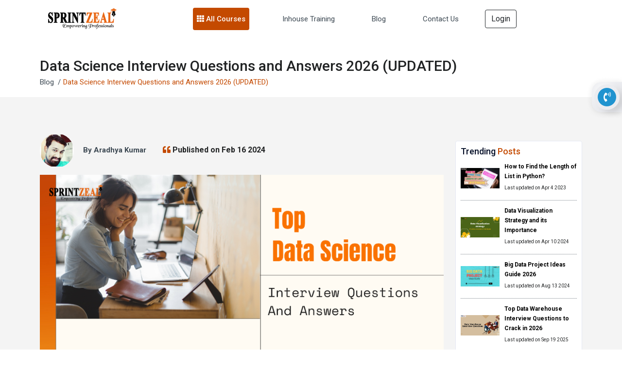

--- FILE ---
content_type: text/html; charset=UTF-8
request_url: https://www.sprintzeal.com/blog/data-science-interview-questions
body_size: 41972
content:
<!DOCTYPE html>
<html xmlns="https://www.w3.org/1999/xhtml" dir="ltr" lang="en-US">
<head>
  <meta charset="utf-8" />
		<meta name="author" content="Themezhub" />
		<meta name="viewport" content="width=device-width, initial-scale=1, shrink-to-fit=no">
        <title>Data Science Interview Questions 2026 (UPDATED)</title>
        <meta http-equiv="Content-Type" content="text/html; charset=UTF-8" />      
        <meta http-equiv="Cache-control" content="public" />
		<meta name="description" content="Top Data Science Interview Questions Explained with Answers in 2026, which will help you learn the new objection handling in interviews." />
        <meta http-equiv="X-UA-Compatible" content="IE=edge" />
        <meta property="og:locale" content="en-US" />
       <meta name="robots" content="index, follow">
<link rel="canonical" href="https://www.sprintzeal.com/blog/data-science-interview-questions" />
        <meta property="og:title" content="Data Science Interview Questions 2026 (UPDATED)" />
        <meta property="og:description" content="Top Data Science Interview Questions Explained with Answers in 2026, which will help you learn the new objection handling in interviews."/>
        <meta property="og:site_name" content="Sprintzeal.com" />
        <meta property="og:type" content="website" />
        <meta name="twitter:card" content="app"/>
        <meta name="twitter:site:id" content="@sprintzeal"/>
        <meta name="twitter:creator" content="@sprintzeal"/>
        <meta name="twitter:site" content="@sprintzeal" />
       
        <meta property="twitter:app:name:iphone" content="@sprintzeal"/>
            <meta property="twitter:app:id:iphone" content="74fdf03767895dda922313c052f47ac3" />
            <meta property="twitter:app:name:ipad" content="@sprintzeal" />
            <meta property="twitter:app:id:ipad" content="74fdf03767895dda922313c052f47ac3" />
        <!--<meta name="ahrefs-site-verification" content="967fc29b6bcdbe23d2cbc8930b074dd89d7590758c7ed8caef09254f2987fa3e">-->
        <meta name="ahrefs-site-verification" content="3b5cba3605553a74b0bc3de09c4dee400a1c123fb1b1ed44e760e0269bcbcac5">
        <meta name="google-site-verification" content="J_hhlWcA-S-qd0B6OpKl9OJy8Oz7Tuwsgx808OV9sek" />
        <meta name="twitter:text:title" content="Data Science Interview Questions 2026 (UPDATED)" />
            <meta name="twitter:title" content="Data Science Interview Questions 2026 (UPDATED)" />
                <meta name="twitter:description" content="Top Data Science Interview Questions Explained with Answers in 2026, which will help you learn the new objection handling in interviews." />
                    <meta name="twitter:image" content="https://d2ds8yldqp7gxv.cloudfront.net/Home+Small+Icons/sprint_tweet.png" />
                        <meta property="twitter:app:id:googleplay" content="com.edu.sprintzeal" />
                        <meta name="theme-color" content="#e8670e" />
                            <meta name="p:domain_verify" content="74fdf03767895dda922313c052f47ac3"/>
                            <meta name="facebook-domain-verification" content="x9sbw1fd9m8vy77cbzhtrzy7oa3x3z" />
                            <link rel="icon" type="image/png" href="https://www.sprintzeal.com/assets/images/favicon.png"/>
							    <link rel="apple-touch-icon" sizes="152x152" href="https://www.sprintzeal.com/assets/images/favicon.png"/>
					        <link rel="apple-touch-icon" sizes="120x120" href="https://www.sprintzeal.com/assets/images/favicon.png" />
					        <link rel="apple-touch-icon" sizes="76x76" href="https://www.sprintzeal.com/assets/images/favicon.png" />
					        <link rel="apple-touch-icon" sizes="60x60" href="https://www.sprintzeal.com/assets/images/favicon.png" />

  <!-- Bootstrap CSS -->
  <link rel="stylesheet" href="https://www.sprintzeal.com/assets/version_5/css/bootstrap.min.css?version=12" type="text/css" media="screen">
  <!-- <link href="https://cdn.jsdelivr.net/npm/bootstrap@5.1.3/dist/css/bootstrap.min.css" rel="stylesheet"> -->

  <link rel="stylesheet" href="https://www.sprintzeal.com/assets/version_5/css/owl.carousel.min.css?version=12" type="text/css" media="screen">
  <link rel="stylesheet" href="https://www.sprintzeal.com/assets/version_5/css/owl.theme.default.min.css?version=12" type="text/css" media="screen">
  <!-- <link rel="stylesheet" href="https://cdnjs.cloudflare.com/ajax/libs/OwlCarousel2/2.3.4/assets/owl.carousel.min.css">
  <link rel="stylesheet" href="https://cdnjs.cloudflare.com/ajax/libs/OwlCarousel2/2.3.4/assets/owl.theme.default.css"> -->
  
  <!-- Fontawesome CSS -->
  <!-- <link rel="stylesheet" href="https://cdnjs.cloudflare.com/ajax/libs/font-awesome/5.15.4/css/all.min.css" /> -->
  <link rel="stylesheet" href="https://www.sprintzeal.com/assets/version_5/css/all.min.css?version=12" type="text/css" media="screen">
  <!-- Custom CSS -->
  <link rel="stylesheet" href="https://www.sprintzeal.com/assets/version_5/css/style.css?version=14" type="text/css" media="screen">
  <!-- Custom CSS -->
  <link rel="stylesheet" href="https://www.sprintzeal.com/assets/version_5/css/responsive.css?version=12" type="text/css" media="screen">
  
  <!-- CSS -->
<link rel="stylesheet" href="https://cdnjs.cloudflare.com/ajax/libs/intl-tel-input/17.0.8/css/intlTelInput.min.css" />



<!-- Google Tag Manager (noscript) -->
<!--<noscript><iframe src="https://www.googletagmanager.com/ns.html?id=GTM-MXNQXGL"
height="0" width="0" style="display:none;visibility:hidden"></iframe></noscript>-->
<!-- End Google Tag Manager (noscript) -->
<!-- Google tag (gtag.js) -->
<!--<script async src="https://www.googletagmanager.com/gtag/js?id=AW-16490207661"></script>
<script>
  window.dataLayer = window.dataLayer || [];
  function gtag(){dataLayer.push(arguments);}
  gtag('js', new Date());

  gtag('config', 'AW-16490207661');
</script>-->	

<!--<script type="text/javascript">
    (function(c,l,a,r,i,t,y){
        c[a]=c[a]function(){(c[a].q=c[a].q[]).push(arguments)};
        t=l.createElement(r);t.async=1;t.src="https://www.clarity.ms/tag/"+i;
        y=l.getElementsByTagName(r)[0];y.parentNode.insertBefore(t,y);
    })(window, document, "clarity", "script", "tc2swnyqq0");
</script>-->

<script type="text/javascript">
    (function(c,l,a,r,i,t,y){
        c[a]=c[a]||function(){(c[a].q=c[a].q||[]).push(arguments)};
        t=l.createElement(r);t.async=1;t.src="https://www.clarity.ms/tag/"+i;
        y=l.getElementsByTagName(r)[0];y.parentNode.insertBefore(t,y);
    })(window, document, "clarity", "script", "tc2swnyqq0");
</script>

</head>

<body>
  
	
  <div class="wapper">
    		<!--<section class="header-top" style="padding: 8px 0;background: #c44a00;">
	      <div class="container">
	        <div class="row">
	          <div class="call-chat-mobile">
	            <ul>
	              <li> 
	               							<a href="tel:+13156664287" title="USA" class="HeaderTopPhone"><img src="https://d2ds8yldqp7gxv.cloudfront.net/flag-web/usa.webp" alt="USA" width="24" height="24"> +1 315 666 4287</a>
					  	              	</li>	             
	            </ul>
	          </div>
	        </div>
	      </div>
	    </section>-->
	   <!-- <section class="header-top-offer-text snow-container" style="padding:0;">
      <div class="top-offer-text">We are upgrading our servers, expect slight delay in response. Sorry for the inconvenience. We will be up soon.</div>
	</section>-->
    <!-- Navigation Section -->
    <section class="mega-menu">
      <div class="container">

        <nav class="navbar navbar-expand-lg navbar-dark">
          <div class="container-fluid">
            <a class="navbar-brand" href="https://www.sprintzeal.com/">
              <img src="https://d2ds8yldqp7gxv.cloudfront.net/Home+Small+Icons/Sprintzeal_Logo.webp" width="150" height="52" alt="Sprintzeal Logo">
            </a>
            <button class="navbar-toggler" type="button" data-bs-toggle="collapse" data-bs-target="#main_nav"
              aria-expanded="false" aria-label="Toggle navigation">
              <span><i class="fas fa-bars"></i></span>
            </button>
            <div class="collapse navbar-collapse justify-content-center" id="main_nav">
              <ul class="navbar-nav">
			  			       <!--         <li class="nav-item dropdown" id="megaNavber">-->
     <!--           <a class="nav-link dropdown-toggle" href="#" data-bs-toggle="dropdown"> Master Degrees </a>-->
     <!--             <ul class="dropdown-menu dropdown-menu-course">-->
     <!--                  <!--             <li class="has-megasubmenu has-megasubmenu-course" id="has-megasubmenu-course">-->
                    <!--<h5 class="title">Domains</h5>-->
     <!--               <a class="dropdown-item" href="#"><span><i class="far fa-arrow-alt-circle-right"></i></span>  </a>-->
     <!--               <div class="megasubmenu dropdown-menu" id="megaNavlist">-->
					<!--	<div class="row">-->
					<!--	  <div class="mega-com-tittle">-->
					<!--		<h4></h4>-->
					<!--	  </div>-->
     <!--                         <div class="col-lg-6 col-sm-12 col-xs-12">-->
					<!--			  <h6 class="title">Degree</h6>-->
					<!--			  <ul class="mega-list-unstyled">-->
							            					<!--				 <li>-->
					<!--					 <a href="/">-->
					<!--					  <div class="mega-master-list">-->
					<!--						<img src="" class="img-fluid">-->
					<!--						<h3></h3>-->
					<!--						<p>-->
					<!--						  <span>Admission closes</span>-->
					<!--						  <span></span>-->
					<!--						  <span>|</span>-->
					<!--						  <span> Months</span>-->
					<!--						</p>-->
					<!--					  </div>-->
					<!--					</a>-->
					<!--				 </li>-->
								   
					<!--			  </ul>-->
     <!--                         </div>-->
     <!--                         <div class="col-lg-6 col-sm-12 col-xs-12">-->
     <!--                             <h6 class="title">Certifications</h6>-->
					<!--				<ul class="mega-list-unstyled">-->
					    									<!--				  <li>-->
					<!--					<a href="/">-->
					<!--					  <div class="mega-master-list">-->
					<!--						<img src="" class="img-fluid">-->
					<!--						<h3></h3>-->
					<!--						<p>-->
					<!--						  <span>Admission closes</span>-->
					<!--						  <span></span>-->
					<!--						  <span>|</span>-->
					<!--						  <span> Months</span>-->
					<!--						</p>-->
					<!--					  </div>-->
					<!--					</a>-->
					<!--				</li>-->
					<!--				 -->
					<!--			  </ul>-->
     <!--                         </div>-->
					<!--  </div>-->
     <!--             </div>-->
     <!--             </li>-->
				 <!-- -->
     <!--             </ul>-->
     <!--         </li>-->
			                  <li class="nav-item dropdown">
                  <a class="nav-link dropdown-toggle mega-dropdown" href="#" data-bs-toggle="dropdown"> <i
                      class="fas fa-th"></i> All Courses </a>
                  <ul class="dropdown-menu mega-item">
                  	                     <li class="has-megasubmenu">
                      <a class="dropdown-item" href="#"> Project Management &raquo; </a>
                      <div class="megasubmenu dropdown-menu">
                        <div class="row">
                          <div class="col-12">
                            <ul class="list-unstyled">
                            	                              <li><a href="https://www.sprintzeal.com/course/pmp-certification-training">PMP® Exam Prep Boot Camp</a></li> 
                                                            <li><a href="https://www.sprintzeal.com/course/prince2-foundation-certification-training">PRINCE2® Foundation</a></li> 
                                                            <li><a href="https://www.sprintzeal.com/course/prince2-practitioner-certification-training">PRINCE2® Practitioner</a></li> 
                                                            <li><a href="https://www.sprintzeal.com/course/prince2-foundation-practitioner-certification-training">PRINCE2® Foundation Practitioner</a></li> 
                                                            <li><a href="https://www.sprintzeal.com/course/capm-certification-training">CAPM® Certified Associate Project Management</a></li> 
                                                            <li><a href="https://www.sprintzeal.com/course/pmi-pba-certification-training">PMI PBA® Certification Training</a></li> 
                                                            <li><a href="https://www.sprintzeal.com/course/comptia-project-certification-training">CompTIA Project+</a></li> 
                                                            <li><a href="https://www.sprintzeal.com/course/federal-budget-process-certification-training">Federal Budget Process</a></li> 
                                                            <li><a href="https://www.sprintzeal.com/course/iso-21502-foundation-certification-training">ISO 21502 Foundation</a></li> 
                                                            <li><a href="https://www.sprintzeal.com/course/iso-215020-lead-project-manager-certification-training">ISO 21502 Lead Project Manager</a></li> 
                                                            <li><a href="https://www.sprintzeal.com/course/iso-20400-lead-manager-certification-training">ISO 20400 Lead Manager</a></li> 
                                                            <li><a href="https://www.sprintzeal.com/course/iso-50001-lead-auditor-certification-training">ISO 50001 Lead Auditor</a></li> 
                                                            <li><a href="https://www.sprintzeal.com/course/iso-50001-lead-implementer-certification-training">ISO 50001 Lead Implementer</a></li> 
                                                            <li><a href="https://www.sprintzeal.com/course/iso-50001-foundation-certification-training">ISO 50001 Foundation</a></li> 
                                                            <li><a href="https://www.sprintzeal.com/course/certified-procurement-professional-certification-training">CILT Certified Procurement Professional (CPP)</a></li> 
                                                            <li><a href="https://www.sprintzeal.com/course/cilt-endorsed-purchasing-management-certification-training">CILT Endorsed Purchasing Management and Cost Saving Techniques</a></li> 
                                                           
                            </ul>
                          </div>
                        </div>
                      </div>
                    </li>
                                        <li class="has-megasubmenu">
                      <a class="dropdown-item" href="#"> Quality Management &raquo; </a>
                      <div class="megasubmenu dropdown-menu">
                        <div class="row">
                          <div class="col-12">
                            <ul class="list-unstyled">
                            	                              <li><a href="https://www.sprintzeal.com/course/six-sigma-yellow-belt-certification-training">Six Sigma Yellow Belt</a></li> 
                                                            <li><a href="https://www.sprintzeal.com/course/six-sigma-green-belt-certification-training">Six Sigma Green Belt</a></li> 
                                                            <li><a href="https://www.sprintzeal.com/course/six-sigma-black-belt-certification-training">Six Sigma Black Belt</a></li> 
                                                            <li><a href="https://www.sprintzeal.com/course/lean-six-sigma-green-belt-certification-training">Lean Six Sigma Green Belt</a></li> 
                                                            <li><a href="https://www.sprintzeal.com/course/lean-six-sigma-black-belt-certification-training">Lean Six Sigma Black Belt</a></li> 
                                                            <li><a href="https://www.sprintzeal.com/course/iso-9001-foundation-certification-training">ISO 9001 Foundation</a></li> 
                                                            <li><a href="https://www.sprintzeal.com/course/iso-9001-lead-auditor-certification-training">ISO 9001 Lead Auditor</a></li> 
                                                            <li><a href="https://www.sprintzeal.com/course/iso-9001-lead-implementer-certification-training">ISO 9001 Lead Implementer</a></li> 
                                                            <li><a href="https://www.sprintzeal.com/course/iso-13485-foundation-certification-training">ISO 13485 Foundation</a></li> 
                                                            <li><a href="https://www.sprintzeal.com/course/iso-13485-lead-implementer-certification-training">ISO 13485 Lead Implementer</a></li> 
                                                            <li><a href="https://www.sprintzeal.com/course/iso-13485-lead-auditor-certification-training">ISO 13485 Lead Auditor</a></li> 
                                                            <li><a href="https://www.sprintzeal.com/course/iso-iec-17025-foundation-certification-training">ISO/IEC 17025 Foundation</a></li> 
                                                            <li><a href="https://www.sprintzeal.com/course/iso-45001-foundation-certification-training">ISO 45001 Foundation</a></li> 
                                                            <li><a href="https://www.sprintzeal.com/course/iso-45001-lead-auditor-certification-training">ISO 45001 Lead Auditor</a></li> 
                                                            <li><a href="https://www.sprintzeal.com/course/iso-45001-lead-implementer-certification-training">ISO 45001 Lead Implementer</a></li> 
                                                            <li><a href="https://www.sprintzeal.com/course/iso-45001-transition-certification-training">ISO 45001 Transition</a></li> 
                                                            <li><a href="https://www.sprintzeal.com/course/iso-iec-17025-lead-implementer-certification-training">ISO/IEC 17025 Lead Implementer</a></li> 
                                                            <li><a href="https://www.sprintzeal.com/course/iso-iec-17025-lead-assessor-certification-training">ISO/IEC 17025 Lead Assessor</a></li> 
                                                            <li><a href="https://www.sprintzeal.com/course/iso-22000-lead-auditor-certification-training">ISO 22000 Lead Auditor</a></li> 
                                                            <li><a href="https://www.sprintzeal.com/course/iso-22000-foundation-certification-training">ISO 22000 Foundation</a></li> 
                                                            <li><a href="https://www.sprintzeal.com/course/iso-22000-lead-implementer-certification-training">ISO 22000 Lead Implementer</a></li> 
                                                           
                            </ul>
                          </div>
                        </div>
                      </div>
                    </li>
                                        <li class="has-megasubmenu">
                      <a class="dropdown-item" href="#"> IT Service Management &raquo; </a>
                      <div class="megasubmenu dropdown-menu">
                        <div class="row">
                          <div class="col-12">
                            <ul class="list-unstyled">
                            	                              <li><a href="https://www.sprintzeal.com/course/itil-v4-foundation-certification-training">ITIL® V4 Foundation Training</a></li> 
                                                            <li><a href="https://www.sprintzeal.com/course/togaf-certification-training">TOGAF® 10</a></li> 
                                                            <li><a href="https://www.sprintzeal.com/course/itil-strategist-dpi-certification-training">ITIL 4 Strategist – Direct, Plan And Improve</a></li> 
                                                            <li><a href="https://www.sprintzeal.com/course/itil-specialist-cds-certification-training">ITIL 4 Specialist: Create, Deliver and Support</a></li> 
                                                            <li><a href="https://www.sprintzeal.com/course/itil-specialist-high-velocity-it-certification-training">ITIL 4 Specialist High Velocity IT</a></li> 
                                                            <li><a href="https://www.sprintzeal.com/course/itil-specialist-drive-stakeholder-value-certification-training">ITIL 4 Specialist Drive Stakeholder Value Certification</a></li> 
                                                            <li><a href="https://www.sprintzeal.com/course/itil-managing-professional-transition-certification-training">ITIL 4 Managing Professional Transition</a></li> 
                                                            <li><a href="https://www.sprintzeal.com/course/comptia-it-fundamentals-certification-training">CompTIA IT Fundamentals +</a></li> 
                                                            <li><a href="https://www.sprintzeal.com/course/iso-iec-20000-foundation-certification-training">ISO/IEC 20000 Foundation</a></li> 
                                                            <li><a href="https://www.sprintzeal.com/course/iso-iec-20000-lead-implementer-certification-training">ISO/IEC 20000 Lead Implementer</a></li> 
                                                            <li><a href="https://www.sprintzeal.com/course/iso-iec-20000-lead-auditor-certification-training">ISO/IEC 20000 Lead Auditor</a></li> 
                                                           
                            </ul>
                          </div>
                        </div>
                      </div>
                    </li>
                                        <li class="has-megasubmenu">
                      <a class="dropdown-item" href="#"> Agile Management &raquo; </a>
                      <div class="megasubmenu dropdown-menu">
                        <div class="row">
                          <div class="col-12">
                            <ul class="list-unstyled">
                            	                              <li><a href="https://www.sprintzeal.com/course/devops-certification-training">DevOps Implementation Boot Camp</a></li> 
                                                            <li><a href="https://www.sprintzeal.com/course/pmi-acp-agile-certified-practitioner-certification-training">PMI - ACP® - Agile Certified Practitioner</a></li> 
                                                            <li><a href="https://www.sprintzeal.com/course/cspo-certified-scrum-product-owner-certification-training">CSPO® - Certified Scrum Product Owner</a></li> 
                                                            <li><a href="https://www.sprintzeal.com/course/csm-certified-scrum-master-certification-training">CSM® - Certified Scrum Master</a></li> 
                                                            <li><a href="https://www.sprintzeal.com/course/pmi-sp-scheduling-professional-certification-training">PMI-SP® - Scheduling Professional</a></li> 
                                                            <li><a href="https://www.sprintzeal.com/course/pmi-rmp-risk-management-professional-certification-training">PMI-RMP® - Risk Management Professional</a></li> 
                                                            <li><a href="https://www.sprintzeal.com/course/prince2-agile-certification-training">PRINCE2® Agile - Foundation Practitioner</a></li> 
                                                            <li><a href="https://www.sprintzeal.com/course/leading-safe-agilist-certification-training">Leading SAFe® 5 Agilist</a></li> 
                                                            <li><a href="https://www.sprintzeal.com/course/professional-scrum-master-psm-certification-training">PSM® - Professional Scrum Master Certification</a></li> 
                                                            <li><a href="https://www.sprintzeal.com/course/pgmp-exam-prep-certification-training">PgMP Exam Prep Training</a></li> 
                                                           
                            </ul>
                          </div>
                        </div>
                      </div>
                    </li>
                                        <li class="has-megasubmenu">
                      <a class="dropdown-item" href="#"> Business Management &raquo; </a>
                      <div class="megasubmenu dropdown-menu">
                        <div class="row">
                          <div class="col-12">
                            <ul class="list-unstyled">
                            	                              <li><a href="https://www.sprintzeal.com/course/cbap-certified-business-analysis-certification-training">CBAP® - Certified Business Analysis</a></li> 
                                                            <li><a href="https://www.sprintzeal.com/course/ccba-certification-training">CCBA® - Capability in Business Analysis</a></li> 
                                                            <li><a href="https://www.sprintzeal.com/course/communication-skills-certification-training">Effective Communication Skills</a></li> 
                                                            <li><a href="https://www.sprintzeal.com/course/confidence-building-certification-training">Confidence Building</a></li> 
                                                            <li><a href="https://www.sprintzeal.com/course/iso-iec-38500-it-foundation-certification-training">ISO/IEC 38500 IT Foundation</a></li> 
                                                            <li><a href="https://www.sprintzeal.com/course/iso-iec-38500-it-corporate-governance-manager-certification-training">ISO/IEC 38500 IT Corporate Governance Manager</a></li> 
                                                            <li><a href="https://www.sprintzeal.com/course/iso-iec-38500-lead-it-corporate-governance-manager-certification-training">ISO/IEC 38500 Lead IT Corporate Governance Manager</a></li> 
                                                            <li><a href="https://www.sprintzeal.com/course/iso-ts-22317-bia-foundation-certification-training">ISO/TS 22317 BIA Foundation</a></li> 
                                                            <li><a href="https://www.sprintzeal.com/course/iso-22301-foundation-certification-training">ISO 22301 Foundation</a></li> 
                                                            <li><a href="https://www.sprintzeal.com/course/iso-22301-lead-implementer-certification-training">ISO 22301 Lead Implementer</a></li> 
                                                            <li><a href="https://www.sprintzeal.com/course/iso-22301-lead-auditor-certification-training">ISO 22301 Lead Auditor</a></li> 
                                                            <li><a href="https://www.sprintzeal.com/course/iso-14001-foundation-certification-training">ISO 14001 Foundation</a></li> 
                                                            <li><a href="https://www.sprintzeal.com/course/iso-22301-2019-transition-certification-training">ISO 22301:2019 Transition</a></li> 
                                                            <li><a href="https://www.sprintzeal.com/course/iso-14001-lead-auditor-certification-training">ISO 14001 Lead Auditor</a></li> 
                                                            <li><a href="https://www.sprintzeal.com/course/iso-14001-lead-implementer-certification-training">ISO 14001 Lead Implementer</a></li> 
                                                            <li><a href="https://www.sprintzeal.com/course/iso-37101-lead-auditor-certification-training">ISO 37101 Lead Auditor</a></li> 
                                                            <li><a href="https://www.sprintzeal.com/course/iso-37101-foundation-certification-training">ISO 37101 Foundation</a></li> 
                                                            <li><a href="https://www.sprintzeal.com/course/iso-37101-lead-implementer-certification-training">ISO 37101 Lead Implementer</a></li> 
                                                            <li><a href="https://www.sprintzeal.com/course/iso-26000-foundation-certification-training">ISO 26000 Foundation</a></li> 
                                                            <li><a href="https://www.sprintzeal.com/course/iso-26000-lead-manager-certification-training">ISO 26000 Lead Manager</a></li> 
                                                            <li><a href="https://www.sprintzeal.com/course/iso-ts-223182015-certification-training">Supply Chain Aspects of Business Continuity ISO TS 22318:2015</a></li> 
                                                           
                            </ul>
                          </div>
                        </div>
                      </div>
                    </li>
                                        <li class="has-megasubmenu">
                      <a class="dropdown-item" href="#"> Digital Marketing &raquo; </a>
                      <div class="megasubmenu dropdown-menu">
                        <div class="row">
                          <div class="col-12">
                            <ul class="list-unstyled">
                            	                              <li><a href="https://www.sprintzeal.com/course/digital-marketing-expert-certification-training">Digital Marketing Masters Program</a></li> 
                                                           
                            </ul>
                          </div>
                        </div>
                      </div>
                    </li>
                                        <li class="has-megasubmenu">
                      <a class="dropdown-item" href="#"> Data Science &raquo; </a>
                      <div class="megasubmenu dropdown-menu">
                        <div class="row">
                          <div class="col-12">
                            <ul class="list-unstyled">
                            	                              <li><a href="https://www.sprintzeal.com/course/big-data-hadoop-and-spark-developer-certification-training">Big Data Hadoop and Spark Developer</a></li> 
                                                            <li><a href="https://www.sprintzeal.com/course/big-data-hadoop-analyst-certification-training">Big Data Hadoop Analyst</a></li> 
                                                            <li><a href="https://www.sprintzeal.com/course/data-science-master-program-certification-training">Data Science Master Program</a></li> 
                                                            <li><a href="https://www.sprintzeal.com/course/comptia-data-certification-training">CompTIA Data+</a></li> 
                                                            <li><a href="https://www.sprintzeal.com/course/devsecops-certification-training">DevSecOps Foundation</a></li> 
                                                            <li><a href="https://www.sprintzeal.com/course/informatica-certification-training">Informatica</a></li> 
                                                            <li><a href="https://www.sprintzeal.com/course/data-engineer-certification-training">Certified Data Engineer (CDE) DS2150</a></li> 
                                                            <li><a href="https://www.sprintzeal.com/course/machine-learning-expert-certification-training">Certified Machine Learning Expert (CMLE) DS2040</a></li> 
                                                            <li><a href="https://www.sprintzeal.com/course/data-science-developer-certification-training">Certified Data Science Developer (CDSD) DS2020</a></li> 
                                                            <li><a href="https://www.sprintzeal.com/course/data-scientist-certification-training">Certified Data Scientist (CDS) DS1050</a></li> 
                                                            <li><a href="https://www.sprintzeal.com/course/data-scientist-in-finance-certification-training">Certified Data Scientist Finance (CDSFIN) DS2130</a></li> 
                                                            <li><a href="https://www.sprintzeal.com/course/hr-data-scientist-certification-training">Certified Data Scientist HR (CDSHR) DS2110</a></li> 
                                                            <li><a href="https://www.sprintzeal.com/course/data-science-for-marketing-certification-training">Certified Data Scientist Marketing (CDSMKT) DS2140</a></li> 
                                                            <li><a href="https://www.sprintzeal.com/course/certified-data-scientist-operations-certification-training">Certified Data Scientist Operations (CDSOPS) DS2120</a></li> 
                                                            <li><a href="https://www.sprintzeal.com/course/mlops-engineer-certification-training">Certified MLOps Engineer (CMOE) DS2160</a></li> 
                                                            <li><a href="https://www.sprintzeal.com/course/data-science-certified-manager-certification-training">Data Science Certified Manager (DSCM) DS2070</a></li> 
                                                            <li><a href="https://www.sprintzeal.com/course/data-science-foundation-certification-training">Data Science Foundation (DSF) DS2010</a></li> 
                                                           
                            </ul>
                          </div>
                        </div>
                      </div>
                    </li>
                                        <li class="has-megasubmenu">
                      <a class="dropdown-item" href="#"> Programming Language &raquo; </a>
                      <div class="megasubmenu dropdown-menu">
                        <div class="row">
                          <div class="col-12">
                            <ul class="list-unstyled">
                            	                              <li><a href="https://www.sprintzeal.com/course/javascript-certification-training">JavaScript</a></li> 
                                                            <li><a href="https://www.sprintzeal.com/course/full-stack-developer-master-program-certification-training">Full Stack Developer Master Program</a></li> 
                                                           
                            </ul>
                          </div>
                        </div>
                      </div>
                    </li>
                                        <li class="has-megasubmenu">
                      <a class="dropdown-item" href="#"> Microsoft Program &raquo; </a>
                      <div class="megasubmenu dropdown-menu">
                        <div class="row">
                          <div class="col-12">
                            <ul class="list-unstyled">
                            	                              <li><a href="https://www.sprintzeal.com/course/microsoft-excel-certification-training">Microsoft Excel Training</a></li> 
                                                            <li><a href="https://www.sprintzeal.com/course/microsoft-power-bi-certification-training">Microsoft Power BI</a></li> 
                                                           
                            </ul>
                          </div>
                        </div>
                      </div>
                    </li>
                                        <li class="has-megasubmenu">
                      <a class="dropdown-item" href="#"> AI and Machine Learning &raquo; </a>
                      <div class="megasubmenu dropdown-menu">
                        <div class="row">
                          <div class="col-12">
                            <ul class="list-unstyled">
                            	                              <li><a href="https://www.sprintzeal.com/course/artificial-intelligence-certification-training">AI and Machine Learning Masters Program</a></li> 
                                                            <li><a href="https://www.sprintzeal.com/course/iso-iec-42001-lead-implementer-certification-training">ISO/IEC 42001 Lead Implementer</a></li> 
                                                            <li><a href="https://www.sprintzeal.com/course/iso-iec-42001-foundation-certification-training">ISO/IEC 42001 Foundation</a></li> 
                                                            <li><a href="https://www.sprintzeal.com/course/iso-iec-42001-lead-auditor-certification-training">ISO/IEC 42001 Lead Auditor</a></li> 
                                                            <li><a href="https://www.sprintzeal.com/course/artificial-intelligence-certified-executive-certification-training">Artificial Intelligence Certified Executive (AICE) AI3090</a></li> 
                                                            <li><a href="https://www.sprintzeal.com/course/artificial-intelligence-foundation-certification-training">Artificial Intelligence Foundation (AIF) AI3010</a></li> 
                                                            <li><a href="https://www.sprintzeal.com/course/artificial-intelligence-expert-certification-training">Certified Artificial Intelligence Expert (CAIE) AI3050</a></li> 
                                                            <li><a href="https://www.sprintzeal.com/course/computer-vision-expert-certification-training">Certified Computer Vision Expert (CCVE) AI3080</a></li> 
                                                            <li><a href="https://www.sprintzeal.com/course/deep-learning-expert-certification-training">Certified Deep Learning Expert (CDLE) AI3060</a></li> 
                                                            <li><a href="https://www.sprintzeal.com/course/machine-learning-associate-certification-training">Certified Machine Learning Associate (CMLA) AI3020</a></li> 
                                                            <li><a href="https://www.sprintzeal.com/course/natural-language-processing-expert-certification-training">Certified Natural Language Processing Expert (CNLPE) AI3070</a></li> 
                                                           
                            </ul>
                          </div>
                        </div>
                      </div>
                    </li>
                                        <li class="has-megasubmenu">
                      <a class="dropdown-item" href="#"> IT Security &raquo; </a>
                      <div class="megasubmenu dropdown-menu">
                        <div class="row">
                          <div class="col-12">
                            <ul class="list-unstyled">
                            	                              <li><a href="https://www.sprintzeal.com/course/cissp-certification-training">CISSP®  - Certified Information System Security Professional</a></li> 
                                                            <li><a href="https://www.sprintzeal.com/course/cisa-certified-information-system-auditor-certification-training">CISA® - Certified Information System Auditor</a></li> 
                                                            <li><a href="https://www.sprintzeal.com/course/cobit-5-foundation-certification-training">COBIT® 2019 Foundation</a></li> 
                                                            <li><a href="https://www.sprintzeal.com/course/cism-certification-training">CISM® - Certified Information Security Manager</a></li> 
                                                            <li><a href="https://www.sprintzeal.com/course/comptia-server-certification-training">CompTIA Server+ Certification</a></li> 
                                                            <li><a href="https://www.sprintzeal.com/course/comptia-pentest-certification-training">CompTIA PenTest+ Certification</a></li> 
                                                            <li><a href="https://www.sprintzeal.com/course/comptia-cysa-certification-training">CompTIA CySA+</a></li> 
                                                            <li><a href="https://www.sprintzeal.com/course/cybersecurity-fundamentals-certification-training">Cybersecurity Fundamentals ISACA®</a></li> 
                                                            <li><a href="https://www.sprintzeal.com/course/ccsp-certification-training">CCSP® - Certified Cloud Security Professional</a></li> 
                                                            <li><a href="https://www.sprintzeal.com/course/iso-27001-lead-auditor-certification-training">ISO 27001 Lead Auditor</a></li> 
                                                            <li><a href="https://www.sprintzeal.com/course/cybersecurity-fundamentals-specialist-certification-training">Cybersecurity Fundamentals Specialist</a></li> 
                                                            <li><a href="https://www.sprintzeal.com/course/cybersecurity-risk-assessment-specialist-certification-training">Cybersecurity Risk Assessment Specialist</a></li> 
                                                            <li><a href="https://www.sprintzeal.com/course/cybersecurity-design-specialist-certification-training">Cybersecurity Design Specialist</a></li> 
                                                            <li><a href="https://www.sprintzeal.com/course/cybersecurity-maintenance-specialist-certification-training">Cybersecurity Maintenance Specialist</a></li> 
                                                            <li><a href="https://www.sprintzeal.com/course/governance-risk-and-compliance-certification-training">CGRC® - Governance Risk and Compliance</a></li> 
                                                            <li><a href="https://www.sprintzeal.com/course/certified-in-cybersecurity-certification-training">Certified in Cybersecurity Certification</a></li> 
                                                            <li><a href="https://www.sprintzeal.com/course/sscp-certification-training">SSCP – Systems Security Certified Practitioner</a></li> 
                                                            <li><a href="https://www.sprintzeal.com/course/csslp-certification-training">CSSLP – Certified Secure Software Lifecycle Professional</a></li> 
                                                            <li><a href="https://www.sprintzeal.com/course/issap-certification-training">ISSAP – Information Systems Security Architecture Professional</a></li> 
                                                            <li><a href="https://www.sprintzeal.com/course/issep-certification-training">ISSEP – Information Systems Security Engineering Professional</a></li> 
                                                            <li><a href="https://www.sprintzeal.com/course/issmp-certification-training">ISSMP – Information Systems Security Management Professional</a></li> 
                                                            <li><a href="https://www.sprintzeal.com/course/crisc-certification-training">CRISC - Certified in Risk and Information Systems Control</a></li> 
                                                            <li><a href="https://www.sprintzeal.com/course/cdpse-certification-training">CDPSE - Certified Data Privacy Solutions Engineer</a></li> 
                                                            <li><a href="https://www.sprintzeal.com/course/cgeit-certification-training">CGEIT - Certified in Governance of Enterprise IT</a></li> 
                                                            <li><a href="https://www.sprintzeal.com/course/cet-certification-training">CET - Certified in Emerging Technology Certification</a></li> 
                                                            <li><a href="https://www.sprintzeal.com/course/itca-certification-training">ITCA - Information Technology Certified Associate</a></li> 
                                                            <li><a href="https://www.sprintzeal.com/course/iso-22317-bia-certification-training">ISO 22317 Business Impact Analysis</a></li> 
                                                           
                            </ul>
                          </div>
                        </div>
                      </div>
                    </li>
                                        <li class="has-megasubmenu">
                      <a class="dropdown-item" href="#"> Cloud Computing &raquo; </a>
                      <div class="megasubmenu dropdown-menu">
                        <div class="row">
                          <div class="col-12">
                            <ul class="list-unstyled">
                            	                              <li><a href="https://www.sprintzeal.com/course/aws-developer-associate-certification-training">AWS Developer Associate</a></li> 
                                                            <li><a href="https://www.sprintzeal.com/course/aws-sysops-associate-certification-training">AWS SysOps Associate</a></li> 
                                                            <li><a href="https://www.sprintzeal.com/course/aws-certification-training">AWS Solution Architect</a></li> 
                                                            <li><a href="https://www.sprintzeal.com/course/aws-certified-solution-architect-professional-certification-training">AWS Certified Solution Architect Professional</a></li> 
                                                            <li><a href="https://www.sprintzeal.com/course/aws-certified-devops-engineer-certification-training">AWS Certified DevOps Engineer Certification Training</a></li> 
                                                            <li><a href="https://www.sprintzeal.com/course/comptia-cloud-essentials-certification-training">CompTIA Cloud Essentials+ Certification</a></li> 
                                                            <li><a href="https://www.sprintzeal.com/course/comptia-cloud-certification-training">CompTIA Cloud+</a></li> 
                                                            <li><a href="https://www.sprintzeal.com/course/comptia-linux-certification-training">CompTIA Linux+</a></li> 
                                                            <li><a href="https://www.sprintzeal.com/course/azure-administrator-certification-training">Microsoft Azure Administrator Associate AZ-104</a></li> 
                                                            <li><a href="https://www.sprintzeal.com/course/azure-infrastructure-certification-training">Microsoft Azure Infrastructure Solutions (AZ-305)</a></li> 
                                                            <li><a href="https://www.sprintzeal.com/course/aws-certified-data-engineer-associate-certification-training">AWS Certified Data Engineer Associate</a></li> 
                                                            <li><a href="https://www.sprintzeal.com/course/az-900-certification-training">Azure Fundamentals (AZ-900)</a></li> 
                                                            <li><a href="https://www.sprintzeal.com/course/az-104-certification-training">Azure Administrator Associate (AZ-104)</a></li> 
                                                            <li><a href="https://www.sprintzeal.com/course/az-400-certification-training">Azure DevOps Engineer Expert AZ-400</a></li> 
                                                            <li><a href="https://www.sprintzeal.com/course/az-500-certification-training">Azure Security Engineer Associate AZ-500</a></li> 
                                                            <li><a href="https://www.sprintzeal.com/course/pl-300-certification-training">Power BI Data Analyst Associate PL-300</a></li> 
                                                            <li><a href="https://www.sprintzeal.com/course/dp-203-certification-training">Data Engineering on Microsoft Azure (DP-203)</a></li> 
                                                           
                            </ul>
                          </div>
                        </div>
                      </div>
                    </li>
                                        <li class="has-megasubmenu">
                      <a class="dropdown-item" href="#"> IT Hardware and Networking &raquo; </a>
                      <div class="megasubmenu dropdown-menu">
                        <div class="row">
                          <div class="col-12">
                            <ul class="list-unstyled">
                            	                              <li><a href="https://www.sprintzeal.com/course/ccna-cisco-certified-network-associate-certification-training">CCNA® - Cisco Certified Network Associate</a></li> 
                                                            <li><a href="https://www.sprintzeal.com/course/ccnp-cisco-certified-network-professionals-certification-training">CCNP® - Cisco Certified Network Professionals</a></li> 
                                                            <li><a href="https://www.sprintzeal.com/course/ccie-enterprise-wireless-cisco-certified-internetwork-wireless-certification-training">CCIE®  Enterprise Wireless - Cisco Certified Internetwork Wireless</a></li> 
                                                            <li><a href="https://www.sprintzeal.com/course/ccie-security-v6-cisco-certified-internetwork-expert-security-certification-training">CCIE®  Security V6.0 Lab Exam Prep Training</a></li> 
                                                            <li><a href="https://www.sprintzeal.com/course/ccie-data-center-v3-cisco-certified-internetwork-expert-data-center-certification-training">CCIE® Data Center V3.0 - Cisco Certified Internetwork Expert Data Center</a></li> 
                                                            <li><a href="https://www.sprintzeal.com/course/ccie-enterprise-infrastructure-1-certification-training">CCIE® Enterprise Infrastructure 1.1</a></li> 
                                                            <li><a href="https://www.sprintzeal.com/course/ccdp-cisco-certified-design-professional-certification-training">CCDP® - Cisco Certified Design Professional</a></li> 
                                                            <li><a href="https://www.sprintzeal.com/course/ccde-cisco-certified-design-expert-certification-training">CCDE® - Cisco Design Expert</a></li> 
                                                            <li><a href="https://www.sprintzeal.com/course/comptia-certification-training">CompTIA A+</a></li> 
                                                            <li><a href="https://www.sprintzeal.com/course/comptia-security-certification-training">CompTIA Security+</a></li> 
                                                            <li><a href="https://www.sprintzeal.com/course/comptia-casp-certification-training">CompTIA SecurityX</a></li> 
                                                            <li><a href="https://www.sprintzeal.com/course/comptia-network-plus-certification-training">CompTIA Network+</a></li> 
                                                           
                            </ul>
                          </div>
                        </div>
                      </div>
                    </li>
                                        <li class="has-megasubmenu">
                      <a class="dropdown-item" href="#"> Workplace Skill Building &raquo; </a>
                      <div class="megasubmenu dropdown-menu">
                        <div class="row">
                          <div class="col-12">
                            <ul class="list-unstyled">
                            	                              <li><a href="https://www.sprintzeal.com/course/problem-solving-course-training">Effective Problem Solving Course</a></li> 
                                                            <li><a href="https://www.sprintzeal.com/course/conflict-resolution-training">Conflict Resolution Training</a></li> 
                                                            <li><a href="https://www.sprintzeal.com/course/time-management-training">Time Management Training</a></li> 
                                                            <li><a href="https://www.sprintzeal.com/course/sales-training">Sales Training</a></li> 
                                                            <li><a href="https://www.sprintzeal.com/course/negotiation-skills-training">Negotiation Skills Training</a></li> 
                                                            <li><a href="https://www.sprintzeal.com/course/social-skills-training">Social Skills Training</a></li> 
                                                            <li><a href="https://www.sprintzeal.com/course/customer-focus-skills-training">Customer Focus Skills Training</a></li> 
                                                            <li><a href="https://www.sprintzeal.com/course/telesales-training">Telesales Training</a></li> 
                                                            <li><a href="https://www.sprintzeal.com/course/strategic-decision-making-training">Strategic Decision Making Training</a></li> 
                                                            <li><a href="https://www.sprintzeal.com/course/presentation-skills-training">Advanced Presentation Skills Training</a></li> 
                                                            <li><a href="https://www.sprintzeal.com/course/complaints-handling-training">Complaints Handling Training</a></li> 
                                                            <li><a href="https://www.sprintzeal.com/course/stress-management-training">Stress Management Training</a></li> 
                                                            <li><a href="https://www.sprintzeal.com/course/productivity-training">Productivity Training</a></li> 
                                                            <li><a href="https://www.sprintzeal.com/course/auditor-skills-training">Auditor Skills Training</a></li> 
                                                            <li><a href="https://www.sprintzeal.com/course/technical-report-writing-training">Technical Report Writing Training</a></li> 
                                                            <li><a href="https://www.sprintzeal.com/course/interviewing-skills-training">Interviewing Skills Training</a></li> 
                                                            <li><a href="https://www.sprintzeal.com/course/job-analysis-skills">Job Analysis Skills</a></li> 
                                                            <li><a href="https://www.sprintzeal.com/course/facilitation-skills-training">Facilitation Skills Training</a></li> 
                                                           
                            </ul>
                          </div>
                        </div>
                      </div>
                    </li>
                                        <li class="has-megasubmenu">
                      <a class="dropdown-item" href="#"> Leadership and Management &raquo; </a>
                      <div class="megasubmenu dropdown-menu">
                        <div class="row">
                          <div class="col-12">
                            <ul class="list-unstyled">
                            	                              <li><a href="https://www.sprintzeal.com/course/leadership-training">Leadership Skills Training</a></li> 
                                                            <li><a href="https://www.sprintzeal.com/course/coaching-and-mentoring-skills-training">Coaching And Mentoring Skills Training</a></li> 
                                                            <li><a href="https://www.sprintzeal.com/course/new-manager-training">Management Skills For New Managers</a></li> 
                                                            <li><a href="https://www.sprintzeal.com/course/change-leadership-training">Change Management for Leaders</a></li> 
                                                            <li><a href="https://www.sprintzeal.com/course/teamwork-training">Teamwork Training</a></li> 
                                                            <li><a href="https://www.sprintzeal.com/course/leadership-influence-training">Leadership Influence Training</a></li> 
                                                            <li><a href="https://www.sprintzeal.com/course/recruitment-training--for-managers">Recruitment Training For Managers</a></li> 
                                                            <li><a href="https://www.sprintzeal.com/course/employee-motivation-training">Employee Motivation Training</a></li> 
                                                            <li><a href="https://www.sprintzeal.com/course/performance-appraisal-training">Performance Appraisal Training</a></li> 
                                                            <li><a href="https://www.sprintzeal.com/course/group-dynamics-training">Group Dynamics Training</a></li> 
                                                            <li><a href="https://www.sprintzeal.com/course/360-degree-feedback-training">360 Degree Feedback Training</a></li> 
                                                            <li><a href="https://www.sprintzeal.com/course/delegation-skills-training">Delegation Skills for Leaders</a></li> 
                                                            <li><a href="https://www.sprintzeal.com/course/hr-fundamentals-training">Human Resource Management Fundamentals</a></li> 
                                                            <li><a href="https://www.sprintzeal.com/course/change-management-training">Change Management Skills Training</a></li> 
                                                            <li><a href="https://www.sprintzeal.com/course/training-needs-analysis-training">TNA - Training Needs Analysis Program</a></li> 
                                                            <li><a href="https://www.sprintzeal.com/course/employee-absenteeism-management">Employee Absenteeism Management</a></li> 
                                                            <li><a href="https://www.sprintzeal.com/course/job-design-skills-training">Job Design Skills</a></li> 
                                                            <li><a href="https://www.sprintzeal.com/course/business-meetings-training">Business Meetings Training</a></li> 
                                                           
                            </ul>
                          </div>
                        </div>
                      </div>
                    </li>
                                        <li class="has-megasubmenu">
                      <a class="dropdown-item" href="#"> Corporate Training and Development &raquo; </a>
                      <div class="megasubmenu dropdown-menu">
                        <div class="row">
                          <div class="col-12">
                            <ul class="list-unstyled">
                            	                              <li><a href="https://www.sprintzeal.com/course/corporate-culture-training">Corporate Culture Training</a></li> 
                                                            <li><a href="https://www.sprintzeal.com/course/corporate-structure-training">Corporate Structure Training</a></li> 
                                                            <li><a href="https://www.sprintzeal.com/course/strategic-performance-training">Strategic Performance Training</a></li> 
                                                            <li><a href="https://www.sprintzeal.com/course/competency-development-training">Competency Development Training</a></li> 
                                                            <li><a href="https://www.sprintzeal.com/course/business-excellence-training">Business Excellence Training</a></li> 
                                                            <li><a href="https://www.sprintzeal.com/course/quality-management-training">Quality Management Training</a></li> 
                                                            <li><a href="https://www.sprintzeal.com/course/strategic-management-training">Strategic Management Training</a></li> 
                                                            <li><a href="https://www.sprintzeal.com/course/organizational-behavior-training">Organizational Behavior Training</a></li> 
                                                            <li><a href="https://www.sprintzeal.com/course/work-organization-skills-training">Work Organization Skills</a></li> 
                                                            <li><a href="https://www.sprintzeal.com/course/organizational-issues-training">Organizational Issues Training</a></li> 
                                                            <li><a href="https://www.sprintzeal.com/course/strategic-leadership-training">Strategic Leadership Training</a></li> 
                                                            <li><a href="https://www.sprintzeal.com/course/business-basics-course">Business Basics Course</a></li> 
                                                            <li><a href="https://www.sprintzeal.com/course/performance-benchmarking-training">Performance Benchmarking Training</a></li> 
                                                           
                            </ul>
                          </div>
                        </div>
                      </div>
                    </li>
                                        <li class="has-megasubmenu">
                      <a class="dropdown-item" href="#"> Risk Management &raquo; </a>
                      <div class="megasubmenu dropdown-menu">
                        <div class="row">
                          <div class="col-12">
                            <ul class="list-unstyled">
                            	                              <li><a href="https://www.sprintzeal.com/course/iso-31000-risk-manager-certification-training">ISO 31000 Risk Manager</a></li> 
                                                            <li><a href="https://www.sprintzeal.com/course/iso-31000-foundation-certification-training">ISO 31000 Foundation</a></li> 
                                                            <li><a href="https://www.sprintzeal.com/course/iso-31000-lead-risk-manager-certification-training">ISO 31000 Lead Risk Manager</a></li> 
                                                            <li><a href="https://www.sprintzeal.com/course/iso-37001-foundation-certification-training">ISO 37001 Foundation</a></li> 
                                                            <li><a href="https://www.sprintzeal.com/course/iso-37001-lead-implementer-certification-training">ISO 37001 Lead Implementer</a></li> 
                                                            <li><a href="https://www.sprintzeal.com/course/iso-37001-lead-auditor-certification-training">ISO 37001 Lead Auditor</a></li> 
                                                            <li><a href="https://www.sprintzeal.com/course/iso-37301-introduction-certification-training">ISO 37301 Introduction</a></li> 
                                                            <li><a href="https://www.sprintzeal.com/course/iso-37301-foundation-certification-training">ISO 37301 Foundation</a></li> 
                                                            <li><a href="https://www.sprintzeal.com/course/iso-37301-lead-implementer-certification-training">ISO 37301 Lead Implementer</a></li> 
                                                            <li><a href="https://www.sprintzeal.com/course/iso-37301-lead-auditor-certification-training">ISO 37301 Lead Auditor</a></li> 
                                                            <li><a href="https://www.sprintzeal.com/course/iso-37301-transition-certification-training">ISO 37301 Transition</a></li> 
                                                           
                            </ul>
                          </div>
                        </div>
                      </div>
                    </li>
                                        <li class="has-megasubmenu">
                      <a class="dropdown-item" href="#"> Information Security &raquo; </a>
                      <div class="megasubmenu dropdown-menu">
                        <div class="row">
                          <div class="col-12">
                            <ul class="list-unstyled">
                            	                              <li><a href="https://www.sprintzeal.com/course/iso-iec-27001-foundation-certification-training">ISO/IEC 27001 Foundation</a></li> 
                                                            <li><a href="https://www.sprintzeal.com/course/iso-iec-27001-lead-implementer-certification-training">ISO/IEC 27001 Lead Implementer</a></li> 
                                                            <li><a href="https://www.sprintzeal.com/course/iso-iec-27001-lead-auditor-certification-training">ISO/IEC 27001 Lead Auditor</a></li> 
                                                            <li><a href="https://www.sprintzeal.com/course/iso-iec-27001-transition-certification-training">ISO/IEC 27001 Transition</a></li> 
                                                            <li><a href="https://www.sprintzeal.com/course/iso-iec-27002-foundation-certification-training">ISO/IEC 27002 Foundation</a></li> 
                                                            <li><a href="https://www.sprintzeal.com/course/iso-iec-27701-foundation-certification-training">ISO/IEC 27701 Foundation</a></li> 
                                                            <li><a href="https://www.sprintzeal.com/course/iso-iec-27701-lead-implementer-certification-training">ISO/IEC 27701 Lead Implementer</a></li> 
                                                            <li><a href="https://www.sprintzeal.com/course/iso-iec-27701-lead-auditor-certification-training">ISO/IEC 27701 Lead Auditor</a></li> 
                                                            <li><a href="https://www.sprintzeal.com/course/iso-iec-27002-lead-manager-certification-training">ISO/IEC 27002 Lead Manager</a></li> 
                                                            <li><a href="https://www.sprintzeal.com/course/iso-iec-27002-manager-certification-training">ISO/IEC 27002 Manager</a></li> 
                                                            <li><a href="https://www.sprintzeal.com/course/iso-iec-27005-foundation-certification-training">ISO/IEC 27005 Foundation</a></li> 
                                                            <li><a href="https://www.sprintzeal.com/course/iso-iec-27005-risk-manager-certification-training">ISO/IEC 27005 Risk Manager</a></li> 
                                                            <li><a href="https://www.sprintzeal.com/course/iso-iec-27005-lead-risk-manager-certification-training">ISO/IEC 27005 Lead Risk Manager</a></li> 
                                                            <li><a href="https://www.sprintzeal.com/course/iso-18788-foundation-certification-training">ISO 18788 Foundation</a></li> 
                                                            <li><a href="https://www.sprintzeal.com/course/iso-18788-lead-implementer-certification-training">ISO 18788 Lead Implementer</a></li> 
                                                            <li><a href="https://www.sprintzeal.com/course/iso-18788-lead-auditor-certification-training">ISO 18788 Lead Auditor</a></li> 
                                                           
                            </ul>
                          </div>
                        </div>
                      </div>
                    </li>
                                      </ul>
                </li>
                <li class="nav-item"> <a class="nav-link" href="https://www.sprintzeal.com/in-house" title="Inhouse Training">Inhouse Training</a> </li>
                <li class="nav-item"><a class="nav-link" href="https://www.sprintzeal.com/blog" title="Blog"> Blog </a></li>
                <li class="nav-item"><a class="nav-link" href="https://www.sprintzeal.com/contact-us" title="Contact Us"> Contact Us </a></li>
              </ul>
              <a class="nav-link" href="https://lms.sprintzeal.com/Login"><button class="btn btn-outline-dark" type="submit">Login</button></a>
			 
            </div>
          </div>
        </nav>
      </div>
    </section>

<meta property="og:url" content="https://www.sprintzeal.com/blog/data-science-interview-questions" />
<meta property="og:image" content="https://d2ds8yldqp7gxv.cloudfront.net/Blog+Images/778.webp" />
<!--<link rel="canonical" href="https://www.sprintzeal.com/blog/data-science-interview-questions"/>-->

<style>
a{color: #00469d;}
	.MultiCarousel { float: left; overflow: hidden; padding: 15px; width: 100%; position:relative; }
    .MultiCarousel .MultiCarousel-inner { transition: 1s ease all; float: left; }
        .MultiCarousel .MultiCarousel-inner .item { float: left;}
        .MultiCarousel .MultiCarousel-inner .item > div { text-align: center; padding:10px; margin:10px; background:#f1f1f1; color:#666;}
    .MultiCarousel .leftLst, .MultiCarousel .rightLst { position:absolute; border-radius:50%;top:calc(50% - 20px); }
    .MultiCarousel .leftLst { left:0; }
    .MultiCarousel .rightLst { right:0; }
    
        .MultiCarousel .leftLst.over, .MultiCarousel .rightLst.over { pointer-events: none; background:#ccc; }
		
		.popup-modules{
			background-color:#ccc;
			padding: 20px;

		}


 

.sticky {
  position: fixed;
  bottom: 264px;
  top:0;
  height:370px!important;
   /* top: 0;  */
   width:250px!important;

}
.footer-part{
	background:#1d2636;
	color:#fff;
	z-index: 999;
	position: relative;
}
.blog_desc_ul ul {
    list-style: disc !important;
        margin-left: 40px !important;
}
.blog-details ol {
    list-style: decimal !important;
        margin-left: 40px !important;
}
.blog_desc_ul table {
  font-family: Arial, Helvetica, sans-serif;
  border-collapse: collapse;
  width: 100%;
}

td, th {
  border: 1px solid #ddd;
  padding: 8px;
}

tr:nth-child(even){background-color: #f2f2f2;}

tr:hover {background-color: #ddd;}

.blog_desc_ul th {
  padding-top: 12px;
  padding-bottom: 12px;
  text-align: left;
  background-color: #04AA6D;
  color: white;
}

@media (max-width: 767px) {
        #myHeader {
          display: none;
        }
      }
  

.popupBox {

position: fixed;

top: 50%;

left: 50%;

transform: translate(-50%, -50%);

display: none;

}


.close {

position: absolute;

top: 20px;

right: 20px;

width: 40px;

height: 40px;

background: #f3f3f3 url(https://www.pikpng.com/pngl/m/302-3024308_close-icon-png-x-png-icon-clipart.png);

background-repeat: no-repeat;

background-size: 10px;

background-position: center;

z-index: 10;

cursor: pointer;

border-radius: 50%;

}

@media (max-width: 768px) {

.popupBox__content {

  width: 300px;

  height: auto;

  flex-direction: column;

}

 

}

.credit a{

text-decoration: none;

color: #887fff;

}

.credit {

  margin-top: 10px;

}

.banner_style{
	height:400px!important;width:259px!important;
}


.banner_1 {
    max-width:1050px;
    max-height: 600px;
	  text-align: center;
	  /* border: 2px solid #f0f0f0; */
	  color:;
    margin: auto;
    
    padding-top:10px;
    padding-bottom:25px;
 
	 
}

.banner-text{
  font-family:lato;
  font-weight:300;
  font-size:17px;
}

.banner-header{
  font-family:lato;
  font-size: 3.5em;
}


.btn_style{
	background-color: #ffa166;
  	color: white;
  	text-align: center;
  display: inline-block;
  font-size: 16px;
  margin-top:5px!important;
  border:0px!important;
}

 


.btn_style_2{
	background-color: #c44a00; /* Green */
	color: white;
	text-align: center;
	text-decoration: none;
	display: inline-block;
	font-size: 16px;
	margin-top:5px!important;
	border:0px!important;
}

 


.form_text_color{
	color:#fff!important;
}


.enroll_btn{
	margin-top:15px!important;
	background-color:#c44a00!important;
}


.consult_btn{
	background-color:#c44a00!important;
}

.title_txt{
	position: relative;
    display: inline-block;
    margin-bottom: 1.5rem;
    color: #3C4852;
    cursor: pointer;
    vertical-align: middle;
	font-size:24px!important;
}


.box p {
  margin: 0
}


/* Wrapper styles */

.wrapper_1 {
  background-color: pink;
  max-width: 800px;
  margin: auto;
  border: 1px solid blue;
  padding: 20px;
   
}

/* Box styles */

.box {
  background-color: #eee;
  padding: 35px;
}




</style>  


<script type="application/ld+json">
    {
    "@context": "https://schema.org",
    "@type": "NewsArticle",
    "mainEntityOfPage": {
    "@type": "WebPage",
    "@id": "https://www.sprintzeal.com/blog/data-science-interview-questions"
    },
    "headline": "Data Science Interview Questions 2026 (UPDATED)",
    "image": [
    "https://d2ds8yldqp7gxv.cloudfront.net/Blog+Images/778.webp"
    ],
    "datePublished": "2020-10-28UTC09:19:33",
    "dateModified": "2026-01-22UTC10:57:43",
    "author": {
    "@type": "Person",
    "name": "Aradhya Kumar"
    },
    "publisher": {
    "@type": "Organization",
    "name": "Sprintzeal Americas Inc",
    "logo": {
    "@type": "ImageObject",
    "url": "https://lms.sprintzeal.com/asset/frontend/spzeal.png"
    }
    },
    "description": "Top Data Science Interview Questions Explained with Answers in 2026, which will help you learn the new objection handling in interviews."
    }
</script>
<!--<link href="https://www.sprintzeal.com/assets/bootstrap-3.3.7/css/bootstrap.min.css" rel="stylesheet"/>-->
<script type="application/ld+json">
    {
    "@context": "https://schema.org/",
    "@type": "WebPage",
    "name": "Data Science Interview Questions 2026 (UPDATED)",
    "speakable": {
    "@type": "SpeakableSpecification",
    "xpath": [
    "/html/head/title",
    "/html/head/meta[@name='description']/@content"
    ]
    },
    "url": "https://www.sprintzeal.com/blog/data-science-interview-questions"
    }
</script>
<meta property="og:url" content="https://www.sprintzeal.com/blog/data-science-interview-questions" />
<meta property="og:image" content="https://d2ds8yldqp7gxv.cloudfront.net/Blog+Images/778.webp" />
</head>

<!-- Top Blog Tittle Section -->
<section class="top-tiitle">
    <div class="container">
        <h1>Data Science Interview Questions and Answers 2026 (UPDATED)</h1>
        <nav aria-label="breadcrumb">
            <ol class="breadcrumb">
                <li class="breadcrumb-item"><a href="https://www.sprintzeal.com/blog" title="Blog">Blog</a></li>
                <li class="breadcrumb-item active" aria-current="page">Data Science Interview Questions and Answers 2026 (UPDATED)</li>
            </ol>
        </nav>
    </div>
</section>

<!-- Blog Section -->
<section class="blog-details">
    <div class="container">
        <div class="row">
            <div class="col-md-9">
                <div class="blog-left-details">
                    <div class="blog-left-all">
						<div class="blog-list">
                              <ul>

                                <li><a href="#" title=""><span>
                                 									<img src="https://d2ds8yldqp7gxv.cloudfront.net/Blog-Authers/Aradhya.png" alt="" title="">
											
																		
		                                </span>By Aradhya Kumar		                            </a>
		                        </li>
                                <!-- <li><a href="#" title="Comments">27 Comments</a></li> -->
                                <li><i class="fa fa-quote-left" aria-hidden="true"></i> Published on 
                                	Feb 16 2024                                	</li>
                              </ul>
                            </div>
                            									<img src="https://d2ds8yldqp7gxv.cloudfront.net/Blog+Images/778.webp" alt="Data Science Interview Questions and Answers 2026 (UPDATED)" title="Data Science Interview Questions and Answers 2026 (UPDATED)">
								
																
														
                            								 <div class="blog-table-content">
								<h3>Table of Contents</h3>
								<ul>
								 																								  <li><a href="#top_data_science_interview_questions_and_answers" title="">Top Data Science Interview Questions and Answers</a></li>
																																																  <li><a href="#data_science_interview_questions_and_answers_unsupervised_and_supervised_learning" title="">Data Science Interview Questions and Answers: Unsupervised and Supervised Learning</a></li>
																																																  <li><a href="#data_science_interview_questions_-_explained" title="">Data Science Interview Questions - Explained</a></li>
																																																  <li><a href="#data_science_interview_questions__data_analysis" title="">Data Science Interview Questions – Data Analysis</a></li>
																																																  <li><a href="#data_science_interview_questions_deep_learning" title="">Data Science Interview Questions – Deep Learning</a></li>
																																																  <li><a href="#the_endnote" title="">The endnote</a></li>
																																	</ul>
								</div>
															
							<div class="blog_desc_ul">
																			    												    												
    												    												<h2 id="top_data_science_interview_questions_and_answers">Top Data Science Interview Questions and Answers</h2>
    												    												
    												    												
    												    												
    												    												
    												    												
    												    												
    												    												
    												<p><p>The demand for data science has been increasing exponentially over the years.&nbsp;If you want to know about vital <strong>data science interview questions</strong>, this blog is for you. It provides all the questions along with the precise and explained answers that one might need for the interview preparation. It is an incredible option to learn more about each aspect associated with data science.&nbsp;</p>
<p>This blog comprises all the top data science interview questions that any applicant can use to crack the data science interview. Besides, one must understand all the basic concepts and terminologies to properly prepare for the exam. These top data science interview questions will help you a lot.</p>
<p>Given below are lists of most frequent&nbsp;<strong>data science interview questions</strong>&nbsp;that a Data science adherent should know: These top data science Interview questions will really help you get a good job.</p>
<p>&nbsp;</p></p>
    											 																								    												    												
    												    												<h2 id="data_science_interview_questions_and_answers_unsupervised_and_supervised_learning">Data Science Interview Questions and Answers: Unsupervised and Supervised Learning</h2>
    												    												
    												    												
    												    												
    												    												
    												    												
    												    												
    												    												
    												<p><p>The mixture of numerous algorithms, tools, and principles of machine learning along to search the patterns that are hidden from the raw information/data.&nbsp;</p>
<p>The differences are as follows:</p>
<p>Supervised learning:</p>
<p>A) The labeling of the input information is done.&nbsp;<br />B) Training data set is implemented<br />C) It makes use of prediction.&nbsp;<br />D) It allows regression and regression.&nbsp;</p>
<p>&nbsp;</p>
<p>Unsupervised learning:&nbsp;</p>
<p>The input information or data is not labeled.&nbsp;</p>
<p>The collection of input data set&nbsp;</p>
<p>Can be used for further learning</p>
<p>It permits dimension minimization, density estimation, and classification.</p>
<p>&nbsp;</p>
<p><strong> Selection Basis - Explained&nbsp;</strong></p>
<p>The error that persists while the researcher chooses who is supposed to be studied is known as the selection bias. It is normally related to the research and it is not on the criterion of selection of the applicants in a random way. It is also often known as the selection effect&mdash;the misrepresentation of the statistical learning, due to the method of gathering samples. In case it is not taken into consideration, then a few of the deductions of the study might not be precise.&nbsp;It is important to avoid bias or account for it, to perform accurate business analysis of any given data set.</p>
<p>The variety of selection bias might comprise of the following:</p>
<p><strong>Sampling bias:</strong>&nbsp;This error is considered to be systematic since it is caused by a sample of the population that is non-random. Due to this, some of the population members will not be included than others which leads to a biased sample.&nbsp;</p>
<p><strong>Time Interval:</strong>&nbsp;The termination of the trial might occur early at an extreme value. However, the variable with the largest variant might reach the extreme value, even when each variable contains a similar mean.&nbsp;</p>
<p><strong>Attrition:</strong>&nbsp;The selection bias that occurs due to attrition is referred to as attrition bias.&nbsp;</p>
<p><strong>Data:</strong>&nbsp;When particular data subsets are selected to support a rejection or deduction of bad data on random grounds rather than previously specified decided criteria</p>
<p>&nbsp;</p>
<p><strong> Confusion Matrix - Explained</strong></p>
<p>The 2X2 table that comprises a total of 4 outputs offered by the binary classifier is known as the confusion matrix. Several types of measures like accuracy, error-rate, specificity, precision, Sensitivity, and recall are all obtained from it. Besides, the test data set refers to the set of data that is utilized for the evaluation of performance. It is important to be able to navigate this matrix when performing a business analysis of a given data set.</p>
<p>&nbsp;</p>
<p><strong> Explain A Bias-Variance Trade-Off.&nbsp;</strong></p>
<p>Bias: The error that occurs in your model as a result of the generalization of the machine learning algorithm is known as bias. It can result in underfitting. For you to understand the target function easily, it makes simplified assumptions at the time when one trains the module.&nbsp;</p>
<p>Variance: The error that occurs in your model as a result of the over-complexity of the machine learning algorithm. Besides, from the data set training the module learns noise and does poorly on the data set test. Overfitting and high sensitivity can be a result of this.</p>
<p>Besides, if you raise the model complexity, you will notice a minimization in error because of the lower bias in the model. However, it can only occur until a specific point. However, if you keep raising the complexity of your model, it will lead to over-fitting of your model. Therefore, your model will end up suffering from high variance.&nbsp;</p>
<p>Bias-Variance trade-off: The primary objective of any super surveillance machine learning algorithm is to conquer a low bias aligned with low variance. The data science companies are looking for Data scientists who have Certifications. Since it is necessary for attaining enhanced prediction performance.&nbsp;</p>
<p>The high variance and low bias are the elements contained in the support vector machine learning. However, do you know that it is possible to modify the C &ndash; parameter by rising by trading which will impacts the number of violations of the margin. And it is enabled in the data related to training which results in the rise of the bias but reduces the variance.</p>
<p>The k-nearest neighbor algorithm usually comprises of high variance and low bias. The value of k can be raised to change the trade-off. It then raises the number or quantity of neighbors that contribute to the estimation and thus, raises the bias of the module/&nbsp;</p>
<p>The relationship amidst the variance and bias in machine learning is inevitable. Raising the bias will reduce the variance, whereas raising the variance will reduce the bias.&nbsp;</p>
<p>&nbsp;</p></p>
    											 																								    												    												
    												    												<h2 id="data_science_interview_questions_-_explained">Data Science Interview Questions - Explained</h2>
    												    												
    												    												
    												    												
    												    												
    												    												
    												    												
    												    												
    												<p><p><strong>Understanding normal distribution</strong></p>
<p>There are various in which data can be distributed with a bias to the right or the left or it can be all mixed-up.&nbsp;</p>
<p>Although there are several chances that the data is spread around the central value without the presence of any bias to the right or left, besides, the normal distribution can also be reached in the bell-shaped curve form. The random variables are spread in the bell-shaped curve form.&nbsp;</p>
<p>The normal distribution properties are as follows:</p>
<p>Unimodal &ndash; single mode</p>
<p>Symmetrical &ndash; right and left parts/halves are mirror images</p>
<p>Bell-shaped &ndash; the maximum mode present at the mean</p>
<p>The Center part consists of the mean, median, and mode&nbsp;</p>
<p>Asymptotic</p>
<p>&nbsp;</p>
<p><strong> State the meaning of covariance and correlation in statistics.</strong></p>
<p>The two types of mathematical concepts or approaches that are used extensively in statistics. The relationship is recognized by both the covariance and correlation. Besides, it also measures/evaluates the reliance between any two random variables. Even though work is alike between these concepts, but they hold a different meaning from each other.&nbsp;</p>
<p>Correlation: The method utilized for measuring and as well as predicting the quantitative connection/relationship between the two random variables is referred to as correlation. It is generally used for measuring the strong connection between the variables.&nbsp;</p>
<p>It is very important to avoid confusion between the two while performing a business analysis of a given data set.</p>
<p><a title="Data Science Master Program" href="https://www.sprintzeal.com/course/data-science-master-program-certification-training" target="_blank" rel="noopener"><img src="https://d2ds8yldqp7gxv.cloudfront.net/banners/Data+science+master+program.png" alt="Data Science" width="728" height="244" /></a></p>
<p><strong> Explain both the confidence interval along with the point estimates.&nbsp;</strong></p>
<p>The value given by the post estimation is specific as a prediction of a population parameter. To obtain the Point estimations for the population parameters, the methods used are moments and maximum likelihood.&nbsp;</p>
<p>The population parameters are potentially identified by the range of values derived by the interval of confidence. This interval is normally selected because it informs us about the possibility or likelihood of this interval is to include the population parameter. This possibility or probability is referred to as confidence level or coefficient and is signified by 1 &ndash; alpha; the level of significance is the alpha here.&nbsp;</p>
<p>&nbsp;</p>
<p><strong> State the objective of A/B testing.&nbsp;</strong></p>
<p>The hypothesis test that is done for a random experiment with the variables A and B is referred to as A/B testing. The key objective behind this testing is to determine any changes to the web page to enhance the desired result. It is an incredible method that is used for identifying the top marketing and advertising plans or strategies for your business. Besides, you can use this to test anything from sails emails to a copy of websites to look for ads.&nbsp;</p>
<p>&nbsp;</p>
<p><strong> Describe the p-value.</strong></p>
<p>A p-value can be used while performing a hypothesis test in statistics to identify the results' strength. The number that falls between 0 and 1 is known as the p-value. The strength of the result is represented depending on the value. The on-trial claim is referred to as the null hypothesis.&nbsp;</p>
<p>The strength against the null hypothesis is determined by the low p-value. It indicates that you can decline/reject the null hypothesis. The strength of the null hypothesis is determined by the higher p-value, which indicates that it is possible to receive the null hypothesis p-value. With the higher values, the data are probably with a true null whereas the p-value is low then the data are probably not with any true null. This is an often-repeated part of top data science interview questions.</p>
<p>&nbsp;</p>
<p><strong> Is it possible to generate any number that falls between 1-7 randomly with only a single die?</strong></p>
<p>The die comprising of six sides from 1-6. However, there is no even result that one can get from rolling the die for a single time. In case the die is rolled twice then it can be termed as the event for two rolls. Therefore, we get around 36 dissimilar or a variety of outcomes.&nbsp;</p>
<p>To obtain 7 equal outcomes, it is essential to minimize the 36 to any number divisible by 7. Therefore, only 35 outcomes/results can be included out of 36.&nbsp;</p>
<p>For instance, taking out the combination like (6,6) which means if 6 appears two times, you must roll the die again.&nbsp;</p>
<p>In a way, each of the 7 sets of outcomes is considered to be equal probably.&nbsp;</p>
<p>&nbsp;</p>
<p><strong> Define the statistical power of Sensitivity and the method through which it can be calculated.&nbsp;</strong></p>
<p>The precision of a classifier (SVM, logistic, forest, random, etc.) is verified with the use of Sensitivity. The &ldquo;predicted true events/ total events&rdquo; are referred to as Sensitivity. The true events are known as true events and also predicted true by the model.&nbsp;</p>
<p>The seasonality calculation is quite direct.&nbsp;</p>
<p>&nbsp;Seasonality = (True positives)/ (Positives in Original Dependent Variable)</p>
<p>&nbsp;</p>
<p><strong> Reason for performing resampling.</strong></p>
<p>The situations in which resampling is done are as follows:</p>
<p>The precision of the sample statistics is evaluated or measured by making use of the available information or random drawing with replacement from a collection of data points.&nbsp;</p>
<p>While executing a particular test, the labels are substituted on data points.</p>
<p>There are several random subsets used to validate the models.&nbsp;</p>
<p>&nbsp;</p>
<p><strong> What do you mean by under-fitting and over-fitting?</strong></p>
<p>In machine learning and statistics, the most important and normal activity is fitting a model into a collection of training data. Thus, it helps in creating dependable and trustable estimations or predictions on untrained data.&nbsp;</p>
<p>Overfitting: A noise or an issue that occurs randomly is defined by the statistical model. This happens only when the module is extremely complex; for instance; it has numerous parameters as compared to the observation numbers. The performance of the overfitted model is normally poor predictive since it reacts excessively to the small fluctuations in the training data.&nbsp;</p>
<p>Underfitting: If the statistical model or machine learning algorithm is unable to seize the original data trend, underfitting occurs. In case the non-linear model is fitted to the linear model, underfitting occurs. The performance of this type of model is also very least predictable. This is among the top data science interview questions.</p>
<p>&nbsp;</p>
<p><strong> Define how you can deal with underfitting and overfitting as a data scientist?</strong></p>
<p>To deal with underfitting and overfitting, the data can be resampled to predict the precision of the model. Also, by acquiring a set of data that is valid to measure or evaluate the model.</p>
<p><strong>&nbsp;</strong><strong>State the meaning of regularization and its usage.&nbsp;</strong></p>
<p>The process done by data scientists also of the tuning parameter to a model to induce evenness or smoothness to avoid overfitting is known as regularization. It is normally completed by the addition of a constant multiple to a weight vector that is present. L1(Lasso) or L2(ridge) is frequently the constant. The loss function that is calculated on the training set that is regularized should be minimized by the model predictions.&nbsp;</p>
<p>&nbsp;</p>
<p><strong> Explain the Large Number Laws.&nbsp;</strong></p>
<p>The theorem that defines the outcome of executing a similar experiment many times. The foundation of frequency-style thinking is formed by this theorem. The sample variance, sample standard deviation, and the sample mean unite to what they are trying to predict.&nbsp;</p>
<p>&nbsp;</p>
<p><strong> What do the confounding variables mean?</strong></p>
<p>The variable that impacts both the independent and the dependent variable in statistics is known as confounding variables.&nbsp;</p>
<p>For instance, you are exploring if no constant exercise increases weight,&nbsp;</p>
<p>No exercise = independent variable</p>
<p>Increase in weight = dependent variable</p>
<p>The variable that influences these variables is referred to as the confounding variable, such as the subject age.</p>
<p>&nbsp;</p>
<p><strong> Name the bias types that can happen during sampling.&nbsp;</strong></p>
<p>Survivorship bias</p>
<p>Under coverage bias</p>
<p>Selection bias</p>
<p>&nbsp;</p>
<p><strong> Define the Survivorship Bias.</strong></p>
<p>The logical error is related to concentrating on the features that assist in surviving some methods and normally neglecting the ones that failed to work due to the absence of importance.</p>
<p>&nbsp;</p>
<p><strong> Explain Selection Bias</strong></p>
<p>If the sample attained does not represent the population planned to be analyzed, it might result in the occurrence of selection bias. It is important to keep this bias in mind when performing a business analysis of a given data set to get a more accurate result.</p>
<p>&nbsp;</p>
<p><strong> Define the working of a ROC curve.</strong></p>
<p>The representation of the contrast between the false-positive rates and the true positive rates at numerous thresholds with the graph is referred to as the ROC curve. The ROC curve is used to the trade-off between the false-positive rate and the Sensitivity.</p>
<p>&nbsp;</p>
<p><strong> TF/IDF vectorization - Explained</strong></p>
<p>The numerical statistic that demonstrates the importance and value of a word to a document in a set or corpus is referred to as TF-IDF. In-text mining and data retrieval processes it is utilized as a weighing aspect.&nbsp;</p>
<p>However, it is offset by the word frequency in the corpus; it is useful to assist in adapting to the aspect that few words appear more often normally. This is among the top data science interview questions.</p>
<p><a title="Data Science Master Program" href="https://www.sprintzeal.com/course/data-science-master-program-certification-training" target="_blank" rel="noopener"><img src="https://d2ds8yldqp7gxv.cloudfront.net/banners/Data+science+master+program.png" alt="Data Science" width="100%" height="100%" /></a></p>
<p>&nbsp;</p></p>
    											 																								    												    												
    												    												<h2 id="data_science_interview_questions__data_analysis">Data Science Interview Questions – Data Analysis</h2>
    												    												
    												    												
    												    												
    												    												
    												    												
    												    												
    												    												
    												<p><p>Given below are the&nbsp;<strong>data science interview questions</strong>&nbsp;that are mostly related to data analysis:</p>
<p><strong> For text analytics, what will you choose R or Python?</strong></p>
<p><strong>&nbsp;</strong>Python must be selected for the reasons given below:&nbsp;</p>
<p>A python is an incredible option since it comprises of Panda library that offers simple and effortless to use information/data structures and high-efficiency data performance tools.&nbsp;</p>
<p>R is more useful in the case of machine learning rather than text analysis.&nbsp;</p>
<p>For every kind of text, analytics python is considered to perform quicker.&nbsp;</p>
<p>&nbsp;</p>
<p><strong> What is the role of data cleaning in the process of analysis?</strong></p>
<p>Data cleaning is extremely useful in the analysis due to the following reasons:</p>
<p>Data scientists and data analysts normally work with the format that is usually converted with the help of several sources used to clean the data.</p>
<p>The precision of the model in machine learning is enhanced with the help of machine learning.&nbsp;</p>
<p>It is a lengthy method because, since the amount of the sources of data increases, it also increases the time used to clean the data rapidly. It happens due to a large number of sources along with the amount of data these sources create/generate.&nbsp;</p>
<p>Cleaning data itself might take over 80% of the time, which makes it a vital part of the analysis process.&nbsp;</p>
<p>This is among the top data science interview questions.</p>
<p>&nbsp;</p>
<p><strong> What do you mean by multivariate, univariate, and bivariate analysis?</strong></p>
<p>Univariate analysis: The descriptive statistical analysis methods that can be distinguished depending on the quantity/number of variables included at any fixed time.&nbsp;</p>
<p>Bivariate analysis: The separation between two types of variables at a single time is understood through the bivariate analysis. For instance, examining the sale volume along with spending is known to be a bivariate analysis example.&nbsp;</p>
<p>Multivariate analysis: To learn the results of variables on the responses, two or more variables are studied, which is referred to as multivariate analysis.&nbsp;This is among the top data science interview questions.</p>
<p>&nbsp;</p>
<p><strong> Define the Star Schema.&nbsp;</strong></p>
<p>The data set includes a central table along with a traditional data set. The IDS are mapped to the physical descriptions or names using the satellite table. It can also be linked to the central table with the help of the ID field. Besides, these tables are referred to as lookup tables and are extremely useful for real-world applications since they conserve a huge amount of memory. Many-a-times, there are numerous layers of summarization included in the star schemas to retain the data quickly.&nbsp;This is among the top data science interview questions.</p>
<p>&nbsp;</p></p>
    											 																								    												    												
    												    												<h2 id="data_science_interview_questions_deep_learning">Data Science Interview Questions – Deep Learning</h2>
    												    												
    												    												
    												    												
    												    												
    												    												
    												    												
    												    												
    												<p><h5>Given below are a few of the top&nbsp;<strong>data science interview questions</strong>&nbsp;related to deep learning:</h5>
<p><strong> Explain both deep learning and machine learning.&nbsp;</strong></p>
<p>The ability that enables computers to learn without the need to be programmed is referred to as machine learning. There are three kinds of classification of it, such as:</p>
<p>Learning with a reinforcement&nbsp;</p>
<p>machine-learning goes unsupervised</p>
<p>machine-learning under supervision</p>
<p>The subdivision of machine learning that is associated with algorithms enthused by the function and structure of the artificial neural networks, i.e., the brain</p>
<p>&nbsp;</p>
<p><strong> Why is deep learning being used widely all across the world?</strong></p>
<p>Nowadays, deep learning is increasing in popularity over the years, although it drastically took up one of the leading spots recently. The reasons are as follows:</p>
<p>The exponential growth of the generation of data is due to several sources.&nbsp;</p>
<p>The increase in the hardware resources is essential to run these models smoothly.&nbsp;</p>
<p>Using GPU, it is possible to create deeper and larger deep learning models, and they are extremely quick as well. Besides, it takes a lower amount of time as compared to the previous methods.&nbsp;</p>
<p>&nbsp;</p>
<p><strong> Define reinforcement learning.&nbsp;</strong></p>
<p>It is the process through which you can learn how to map the circumstances and what is needed to be done to action. The end outcome is to make the best use of the numerical reward signal. Although it does not indicate exactly which action one must take rather, you must search for the action that offers the best results.&nbsp;</p>
<p>&nbsp;</p>
<p><strong> State the usage of weights in networks</strong>.</p>
<p>There are two processes in which the weights can be used which include resetting them to zero or randomly allocating them.&nbsp;</p>
<p>Resetting all weights to 0: This method enables your module to become similar to a linear model. The same operation is executed by each layer and every neuron. It also offers an identical result and leads to the uselessness of the deep net.</p>
<p>Randomly resetting the weights: The weights are allocated at random by resetting them nearly to zero. It offers higher precision to the model since each neuron executes separate calculations. It is one of the frequently implemented processes.&nbsp;This is among the top data science interview questions.</p>
<p>&nbsp;</p></p>
    											 																								    												    												
    												    												<h2 id="the_endnote">The endnote</h2>
    												    												
    												    												
    												    												
    												    												
    												    												
    												    												
    												    												
    												<p><p>Now that you know the most asked&nbsp;<strong>data science interview</strong>&nbsp;<strong>questions</strong>. If you are preparing for your interviews, these questions will be very helpful. These certifications are useful for enhancing the quality of your performance in the interviews greatly.</p>
<p>Knowledge of these top data science interview questions is an absolute necessity to land a good job in Business analysis. Having a good knowledge of data science enables you to perform business analyses of a given data set. This ability to perform accurate business analysis of a given data set can be crucial as it is a much-demanded skill by recruiters.</p>
<p>Besides, the above-mentioned&nbsp;<strong>data science interview questions</strong> are hand-picked carefully. It is allowing you the opportunity to double your information regarding a variety of top data science interview questions. If you are looking for&nbsp;<a href="https://lms.sprintzeal.com/">free courses</a>.&nbsp;</p>
<p>As a world's best mentor in business and technological certifications, team Sprintzeal has really taken a lot of hardship to make these courses available for free. If you are planning on foraying into Business analysis and are going to take an interview for the same, be sure to learn these top data science interview questions to land the top position.</p>
<p>Level up your data analysis skills with&nbsp;Sprintzeal's&nbsp;<a href="https://www.sprintzeal.com/course/data-science-master-program-certification-training?fbclid=IwAR01cGeCyeh_TzV2S_slx0M1NaFkU2R5UFiPpFq92QxweM47WQFbdfBLF-s">Data Science Master Program.</a></p>
<p>Read more about <a href="https://www.sprintzeal.com/blog/data-science-guide">Data Science Guide</a></p></p>
    											 												                    		</div>
                    		                            
                    </div>
                        

				<!-- youtube link (Ashok code) -->
											 
						<div class="container">
							<div class="row">
									<div class="col-sm-12">

									 
									<div style='height:0px!important;width:100%;'></div>						  
							 

									</div>
							</div>
						 
						</div>
			        		<!-- youtube link Ashok Code end -->


<!------------------------banner------------------------------ -->
						<section class="banner_1">
						    
							
								<div>
								<div></div> 
									
								 </div>
													</section>


<!-- ---------------------------------------banner end----------------------------- -->
						 
						        

			<div class="about-author">
								<img src="https://d2ds8yldqp7gxv.cloudfront.net/Blog-Authers/Aradhya.png" alt="Aradhya Kumar" title="Aradhya Kumar">
						
								
				<p><b>Aradhya Kumar</b></p>
				<ul>
					<li><a href="https://www.facebook.com/sharer/sharer.php?u=https://www.sprintzeal.com/blog/data-science-interview-questions" title="facebook"><i class="fab fa-facebook-f"></i></a></li>
					<li><a href="https://twitter.com/intent/tweet?text=Data+Science+Interview+Questions+2026+%28UPDATED%29&url=https%3A%2F%2Fwww.sprintzeal.com%2Fblog%2Fdata-science-interview-questions" title="twitter"><i class="fab fa-twitter"></i></a></li>
					<li><a href="https://www.youtube.com/@Sprintzeal" title="youtube"><i class="fab fa-youtube"></i></a></li>
					<li><a href="https://www.instagram.com/sprintzeal_elearning/" title="instagram"><i class="fab fa-instagram"></i></a></li>
					<li><a href="https://www.linkedin.com/shareArticle?mini=true&url=https://www.sprintzeal.com/blog/data-science-interview-questions" title="linkedin"><i class="fab fa-linkedin-in"></i></a></li>
				</ul>
				<p><p>With years of experience and a vast amount of knowledge in Project Management, Agile Management, Scrum, Data Science and other popular domains, Aradhya Kumar is well-versed in creating content for audiences from various fields and industries.</p></p>
			</div>
   
	<style>
		a{color: #00469d;}
		.MultiCarousel { float: left; overflow: hidden; padding: 15px; width: 100%; position:relative; }
	    .MultiCarousel .MultiCarousel-inner { transition: 1s ease all; float: left; }
	        .MultiCarousel .MultiCarousel-inner .item { float: left;}
	        .MultiCarousel .MultiCarousel-inner .item > div { text-align: center; padding:10px; margin:10px; background:#f1f1f1; color:#666;}
	    .MultiCarousel .leftLst, .MultiCarousel .rightLst { position:absolute; border-radius:50%;top:calc(50% - 20px); }
	    .MultiCarousel .leftLst { left:0; }
	    .MultiCarousel .rightLst { right:0; }
	    
	        .MultiCarousel .leftLst.over, .MultiCarousel .rightLst.over { pointer-events: none; background:#ccc; }

	</style>                     
							
			<div class="container">
				<div class="row">
					<div class="popular-text">
			           <h3 class="mb-4">Popular Programs</h3>
			    	</div> 
					<div class="MultiCarousel" data-items="1,2,3,3" data-slide="2" id="MultiCarousel"  data-interval="1000">
			            <div class="MultiCarousel-inner">
																	<div class="item">
						            <div class="left-popular">
						            <a href="https://www.sprintzeal.com/course/big-data-hadoop-and-spark-developer-certification-training" title="Big Data Hadoop and Spark Developer"><img src="https://d2ds8yldqp7gxv.cloudfront.net/All+Courses+Thumbnail/Big+Data/Big+Data+Hadoop+and+Spark+Developer+Certification+Training.png" alt="Big Data Hadoop and Spark Developer" width="264" height="150" loading="lazy"></a>
						            </div>
						            <div class="right-popular">
						                <h4 class="pop-five"><a href="https://www.sprintzeal.com/course/big-data-hadoop-and-spark-developer-certification-training" title="Big Data Hadoop and Spark Developer">Big Data Hadoop and Spark Developer</a></h4>
						                <h5 class="pop-six">Live Virtual Training</h5>
						                <ul>
						                    <li><span><i class="fas fa-star"></i></span>  4.9 (2458 + Ratings)</li>
						                    <li>25k + Learners</li>
						                </ul>
						            </div>
						        </div>
																	<div class="item">
						            <div class="left-popular">
						            <a href="https://www.sprintzeal.com/course/big-data-hadoop-analyst-certification-training" title="Big Data Hadoop Analyst"><img src="https://d2ds8yldqp7gxv.cloudfront.net/All+Courses+Thumbnail/Big+Data/Big+Data+Hadoop+Analyst+Training+Course.png" alt="Big Data Hadoop Analyst" width="264" height="150" loading="lazy"></a>
						            </div>
						            <div class="right-popular">
						                <h4 class="pop-five"><a href="https://www.sprintzeal.com/course/big-data-hadoop-analyst-certification-training" title="Big Data Hadoop Analyst">Big Data Hadoop Analyst</a></h4>
						                <h5 class="pop-six">Live Virtual Training</h5>
						                <ul>
						                    <li><span><i class="fas fa-star"></i></span>  4.7 (784 + Ratings)</li>
						                    <li>56k + Learners</li>
						                </ul>
						            </div>
						        </div>
																	<div class="item">
						            <div class="left-popular">
						            <a href="https://www.sprintzeal.com/course/data-science-master-program-certification-training" title="Data Science Master Program"><img src="https://d2ds8yldqp7gxv.cloudfront.net/All+Courses+Thumbnail/Big+Data/Data+Science+Master+Program.png" alt="Data Science Master Program" width="264" height="150" loading="lazy"></a>
						            </div>
						            <div class="right-popular">
						                <h4 class="pop-five"><a href="https://www.sprintzeal.com/course/data-science-master-program-certification-training" title="Data Science Master Program">Data Science Master Program</a></h4>
						                <h5 class="pop-six">Live Virtual Training</h5>
						                <ul>
						                    <li><span><i class="fas fa-star"></i></span>  4.1 (550 + Ratings)</li>
						                    <li>5k + Learners</li>
						                </ul>
						            </div>
						        </div>
																	<div class="item">
						            <div class="left-popular">
						            <a href="https://www.sprintzeal.com/course/comptia-data-certification-training" title="CompTIA Data+"><img src="https://d2ds8yldqp7gxv.cloudfront.net/All+Courses+Thumbnail/Big+Data/CompTIA+Data%2B+Certification+Training.png" alt="CompTIA Data+" width="264" height="150" loading="lazy"></a>
						            </div>
						            <div class="right-popular">
						                <h4 class="pop-five"><a href="https://www.sprintzeal.com/course/comptia-data-certification-training" title="CompTIA Data+">CompTIA Data+</a></h4>
						                <h5 class="pop-six">Live Virtual Training</h5>
						                <ul>
						                    <li><span><i class="fas fa-star"></i></span>  4.2 (124 + Ratings)</li>
						                    <li>59k + Learners</li>
						                </ul>
						            </div>
						        </div>
																	<div class="item">
						            <div class="left-popular">
						            <a href="https://www.sprintzeal.com/course/devsecops-certification-training" title="DevSecOps Foundation"><img src="https://d2ds8yldqp7gxv.cloudfront.net/All+Courses+Thumbnail/Agile+Management/DevSecOps+Foundation.png" alt="DevSecOps Foundation" width="264" height="150" loading="lazy"></a>
						            </div>
						            <div class="right-popular">
						                <h4 class="pop-five"><a href="https://www.sprintzeal.com/course/devsecops-certification-training" title="DevSecOps Foundation">DevSecOps Foundation</a></h4>
						                <h5 class="pop-six">Live Virtual Training</h5>
						                <ul>
						                    <li><span><i class="fas fa-star"></i></span>  4.6 (650 + Ratings)</li>
						                    <li>4k + Learners</li>
						                </ul>
						            </div>
						        </div>
																	<div class="item">
						            <div class="left-popular">
						            <a href="https://www.sprintzeal.com/course/informatica-certification-training" title="Informatica"><img src="https://d2ds8yldqp7gxv.cloudfront.net/All+Courses+Thumbnail/Big+Data/Informatica+Certification+Training.png" alt="Informatica" width="264" height="150" loading="lazy"></a>
						            </div>
						            <div class="right-popular">
						                <h4 class="pop-five"><a href="https://www.sprintzeal.com/course/informatica-certification-training" title="Informatica">Informatica</a></h4>
						                <h5 class="pop-six">Live Virtual Training</h5>
						                <ul>
						                    <li><span><i class="fas fa-star"></i></span>  4.3 (567 + Ratings)</li>
						                    <li>6k + Learners</li>
						                </ul>
						            </div>
						        </div>
																	<div class="item">
						            <div class="left-popular">
						            <a href="https://www.sprintzeal.com/course/data-engineer-certification-training" title="Certified Data Engineer (CDE) DS2150"><img src="https://www.sprintzeal.com/assets/images/154png.png" alt="Certified Data Engineer (CDE) DS2150" width="264" height="150" loading="lazy"></a>
						            </div>
						            <div class="right-popular">
						                <h4 class="pop-five"><a href="https://www.sprintzeal.com/course/data-engineer-certification-training" title="Certified Data Engineer (CDE) DS2150">Certified Data Engineer (CDE) DS2150</a></h4>
						                <h5 class="pop-six">Live Virtual Training</h5>
						                <ul>
						                    <li><span><i class="fas fa-star"></i></span>  4.3 (122 + Ratings)</li>
						                    <li>38k + Learners</li>
						                </ul>
						            </div>
						        </div>
																	<div class="item">
						            <div class="left-popular">
						            <a href="https://www.sprintzeal.com/course/machine-learning-expert-certification-training" title="Certified Machine Learning Expert (CMLE) DS2040"><img src="https://www.sprintzeal.com/assets/images/154png.png" alt="Certified Machine Learning Expert (CMLE) DS2040" width="264" height="150" loading="lazy"></a>
						            </div>
						            <div class="right-popular">
						                <h4 class="pop-five"><a href="https://www.sprintzeal.com/course/machine-learning-expert-certification-training" title="Certified Machine Learning Expert (CMLE) DS2040">Certified Machine Learning Expert (CMLE) DS2040</a></h4>
						                <h5 class="pop-six">Live Virtual Training</h5>
						                <ul>
						                    <li><span><i class="fas fa-star"></i></span>  4.7 (51 + Ratings)</li>
						                    <li>59k + Learners</li>
						                </ul>
						            </div>
						        </div>
																	<div class="item">
						            <div class="left-popular">
						            <a href="https://www.sprintzeal.com/course/data-science-developer-certification-training" title="Certified Data Science Developer (CDSD) DS2020"><img src="https://www.sprintzeal.com/assets/images/154png.png" alt="Certified Data Science Developer (CDSD) DS2020" width="264" height="150" loading="lazy"></a>
						            </div>
						            <div class="right-popular">
						                <h4 class="pop-five"><a href="https://www.sprintzeal.com/course/data-science-developer-certification-training" title="Certified Data Science Developer (CDSD) DS2020">Certified Data Science Developer (CDSD) DS2020</a></h4>
						                <h5 class="pop-six">Live Virtual Training</h5>
						                <ul>
						                    <li><span><i class="fas fa-star"></i></span>  4.3 (650 + Ratings)</li>
						                    <li>10k + Learners</li>
						                </ul>
						            </div>
						        </div>
																	<div class="item">
						            <div class="left-popular">
						            <a href="https://www.sprintzeal.com/course/data-scientist-certification-training" title="Certified Data Scientist (CDS) DS1050"><img src="https://www.sprintzeal.com/assets/images/154png.png" alt="Certified Data Scientist (CDS) DS1050" width="264" height="150" loading="lazy"></a>
						            </div>
						            <div class="right-popular">
						                <h4 class="pop-five"><a href="https://www.sprintzeal.com/course/data-scientist-certification-training" title="Certified Data Scientist (CDS) DS1050">Certified Data Scientist (CDS) DS1050</a></h4>
						                <h5 class="pop-six">Live Virtual Training</h5>
						                <ul>
						                    <li><span><i class="fas fa-star"></i></span>  4 (650 + Ratings)</li>
						                    <li>43k + Learners</li>
						                </ul>
						            </div>
						        </div>
																	<div class="item">
						            <div class="left-popular">
						            <a href="https://www.sprintzeal.com/course/data-scientist-in-finance-certification-training" title="Certified Data Scientist Finance (CDSFIN) DS2130"><img src="https://www.sprintzeal.com/assets/images/154png.png" alt="Certified Data Scientist Finance (CDSFIN) DS2130" width="264" height="150" loading="lazy"></a>
						            </div>
						            <div class="right-popular">
						                <h4 class="pop-five"><a href="https://www.sprintzeal.com/course/data-scientist-in-finance-certification-training" title="Certified Data Scientist Finance (CDSFIN) DS2130">Certified Data Scientist Finance (CDSFIN) DS2130</a></h4>
						                <h5 class="pop-six">Live Virtual Training</h5>
						                <ul>
						                    <li><span><i class="fas fa-star"></i></span>  4.7 (650 + Ratings)</li>
						                    <li>13k + Learners</li>
						                </ul>
						            </div>
						        </div>
																	<div class="item">
						            <div class="left-popular">
						            <a href="https://www.sprintzeal.com/course/hr-data-scientist-certification-training" title="Certified Data Scientist HR (CDSHR) DS2110"><img src="https://www.sprintzeal.com/assets/images/154png.png" alt="Certified Data Scientist HR (CDSHR) DS2110" width="264" height="150" loading="lazy"></a>
						            </div>
						            <div class="right-popular">
						                <h4 class="pop-five"><a href="https://www.sprintzeal.com/course/hr-data-scientist-certification-training" title="Certified Data Scientist HR (CDSHR) DS2110">Certified Data Scientist HR (CDSHR) DS2110</a></h4>
						                <h5 class="pop-six">Live Virtual Training</h5>
						                <ul>
						                    <li><span><i class="fas fa-star"></i></span>  4.5 (650 + Ratings)</li>
						                    <li>51k + Learners</li>
						                </ul>
						            </div>
						        </div>
													  </div>
			            <button class="btn btn-primary leftLst"><</button>
			            <button class="btn btn-primary rightLst">></button>
			        </div>
				</div>
			</div>
           

        </div>
    </div>

        <div class="col-md-3">
            <div class="blog-right-details">
						
                				    <div class="tending-post">
						<h3>Trending <span>Posts</span></h3>
						 										<div class="tending-post-item">
										<div class="post-item-left">
																						    <a href="https://www.sprintzeal.com/blog/python-list-length" title="How to Find the Length of List in Python?"><img src="https://d2ds8yldqp7gxv.cloudfront.net/Blog+Images/113.webp"alt="How to Find the Length of List in Python?" title="How to Find the Length of List in Python?" width="80" height="70" loading="lazy"></a>
																					</div>
										<div class="post-item-right">
											<h4>
												<a href="https://www.sprintzeal.com/blog/python-list-length" title="How to Find the Length of List in Python?">How to Find the Length of List in Python?</a>
											</h4>
											<p>Last updated on 
												
												Apr 4 2023												
											</p>
										</div>
									</div>
																	<div class="tending-post-item">
										<div class="post-item-left">
																						    <a href="https://www.sprintzeal.com/blog/data-visualization-strategy" title="Data Visualization Strategy and its Importance"><img src="https://d2ds8yldqp7gxv.cloudfront.net/Blog+Images/836.webp"alt="Data Visualization Strategy and its Importance" title="Data Visualization Strategy and its Importance" width="80" height="70" loading="lazy"></a>
																					</div>
										<div class="post-item-right">
											<h4>
												<a href="https://www.sprintzeal.com/blog/data-visualization-strategy" title="Data Visualization Strategy and its Importance">Data Visualization Strategy and its Importance</a>
											</h4>
											<p>Last updated on 
												
												Apr 10 2024												
											</p>
										</div>
									</div>
																	<div class="tending-post-item">
										<div class="post-item-left">
																						    <a href="https://www.sprintzeal.com/blog/big-data-project-ideas" title="Big Data Project Ideas Guide 2026"><img src="https://d2ds8yldqp7gxv.cloudfront.net/Blog+Images/27.webp"alt="Big Data Project Ideas Guide 2026" title="Big Data Project Ideas Guide 2026" width="80" height="70" loading="lazy"></a>
																					</div>
										<div class="post-item-right">
											<h4>
												<a href="https://www.sprintzeal.com/blog/big-data-project-ideas" title="Big Data Project Ideas Guide 2026">Big Data Project Ideas Guide 2026</a>
											</h4>
											<p>Last updated on 
												
												Aug 13 2024												
											</p>
										</div>
									</div>
																	<div class="tending-post-item">
										<div class="post-item-left">
																						    <a href="https://www.sprintzeal.com/blog/data-warehouse-interview-questions" title="Top Data Warehouse Interview Questions to Crack in 2026"><img src="https://d2ds8yldqp7gxv.cloudfront.net/Blog+Images/1183.webp"alt="Top Data Warehouse Interview Questions to Crack in 2026" title="Top Data Warehouse Interview Questions to Crack in 2026" width="80" height="70" loading="lazy"></a>
																					</div>
										<div class="post-item-right">
											<h4>
												<a href="https://www.sprintzeal.com/blog/data-warehouse-interview-questions" title="Top Data Warehouse Interview Questions to Crack in 2026">Top Data Warehouse Interview Questions to Crack in 2026</a>
											</h4>
											<p>Last updated on 
												
												Sep 19 2025												
											</p>
										</div>
									</div>
																	<div class="tending-post-item">
										<div class="post-item-left">
																						    <a href="https://www.sprintzeal.com/blog/power-bi-career-opportunities" title="Power BI Career Opportunities in 2026 - Explore Trending Career Options"><img src="https://d2ds8yldqp7gxv.cloudfront.net/Blog+Images/678.webp"alt="Power BI Career Opportunities in 2026 - Explore Trending Career Options" title="Power BI Career Opportunities in 2026 - Explore Trending Career Options" width="80" height="70" loading="lazy"></a>
																					</div>
										<div class="post-item-right">
											<h4>
												<a href="https://www.sprintzeal.com/blog/power-bi-career-opportunities" title="Power BI Career Opportunities in 2026 - Explore Trending Career Options">Power BI Career Opportunities in 2026 - Explore Trending Career Options</a>
											</h4>
											<p>Last updated on 
												
												Feb 13 2025												
											</p>
										</div>
									</div>
																	<div class="tending-post-item">
										<div class="post-item-left">
																						    <a href="https://www.sprintzeal.com/blog/apache-spark-interview-questions" title="Apache Spark Interview Questions and Answers 2026"><img src="https://d2ds8yldqp7gxv.cloudfront.net/Blog+Images/34.webp"alt="Apache Spark Interview Questions and Answers 2026" title="Apache Spark Interview Questions and Answers 2026" width="80" height="70" loading="lazy"></a>
																					</div>
										<div class="post-item-right">
											<h4>
												<a href="https://www.sprintzeal.com/blog/apache-spark-interview-questions" title="Apache Spark Interview Questions and Answers 2026">Apache Spark Interview Questions and Answers 2026</a>
											</h4>
											<p>Last updated on 
												
												Aug 30 2022												
											</p>
										</div>
									</div>
														
						  </div>
												
												 	<div class="categories-blog">
		                        <h3>Categories</h3>
		                        <ul>
							 											<li><a href="https://www.sprintzeal.com/blog?category=other">Other</a><span class="badge-number">
											74</span></li>
																			<li><a href="https://www.sprintzeal.com/blog?category=agile-management">Agile Management</a><span class="badge-number">
											48</span></li>
																			<li><a href="https://www.sprintzeal.com/blog?category=cloud-computing">Cloud Computing</a><span class="badge-number">
											58</span></li>
																			<li><a href="https://www.sprintzeal.com/blog?category=project-management">Project Management</a><span class="badge-number">
											174</span></li>
																			<li><a href="https://www.sprintzeal.com/blog?category=data-science">Data Science</a><span class="badge-number">
											68</span></li>
																			<li><a href="https://www.sprintzeal.com/blog?category=business-management">Business Management</a><span class="badge-number">
											88</span></li>
																			<li><a href="https://www.sprintzeal.com/blog?category=digital-marketing">Digital Marketing</a><span class="badge-number">
											84</span></li>
																			<li><a href="https://www.sprintzeal.com/blog?category=it-service-management">IT Service Management</a><span class="badge-number">
											29</span></li>
																			<li><a href="https://www.sprintzeal.com/blog?category=programming-language">Programming Language</a><span class="badge-number">
											60</span></li>
																			<li><a href="https://www.sprintzeal.com/blog?category=ai-and-machine-learning">AI and Machine Learning</a><span class="badge-number">
											88</span></li>
																			<li><a href="https://www.sprintzeal.com/blog?category=it-security">IT Security</a><span class="badge-number">
											113</span></li>
																			<li><a href="https://www.sprintzeal.com/blog?category=quality-management">Quality Management</a><span class="badge-number">
											78</span></li>
																			<li><a href="https://www.sprintzeal.com/blog?category=it-hardware-and-networking">IT Hardware and Networking</a><span class="badge-number">
											26</span></li>
																			<li><a href="https://www.sprintzeal.com/blog?category=microsoft-program">Microsoft Program</a><span class="badge-number">
											5</span></li>
																			<li><a href="https://www.sprintzeal.com/blog?category=workplace-skill-building">Workplace Skill Building</a><span class="badge-number">
											15</span></li>
																			<li><a href="https://www.sprintzeal.com/blog?category=risk-management">Risk Management</a><span class="badge-number">
											9</span></li>
																			<li><a href="https://www.sprintzeal.com/blog?category=information-security">Information Security</a><span class="badge-number">
											8</span></li>
																			<li><a href="https://www.sprintzeal.com/blog?category=leadership-and-management">Leadership and Management</a><span class="badge-number">
											9</span></li>
																			<li><a href="https://www.sprintzeal.com/blog?category=corporate-training-and-development">Corporate Training and Development</a><span class="badge-number">
											1</span></li>
																
							 </ul>
	                      </div>
							                    						<div class="tending-now-item mt-4">
							<h3 class="mb-3" style="padding-bottom:0px;">Trending Now</h3>

							<!--Right side banner  -- (Ashok Code) -->
															<div>
									 
								</div>
								
<!--Right side banner end -->
                            <div class="list-group tending-now">
                            	                            			 <a href="https://www.sprintzeal.com/blog/here-are-some-ways-to-use-big-data-effectively" class="list-group-item list-group-item-action" aria-current="true">
                            				<p>Big Data Uses Explained with Examples</p>
                            				                            					<a href="https://www.sprintzeal.com/blog/here-are-some-ways-to-use-big-data-effectively" class="btn btn-article">Article</a>
                            					                            			 <a href="https://www.sprintzeal.com/blog/data-visualization-benefits-and-tools" class="list-group-item list-group-item-action" aria-current="true">
                            				<p>Data Visualization - Top Benefits and Tools</p>
                            				                            					<a href="https://www.sprintzeal.com/blog/data-visualization-benefits-and-tools" class="btn btn-article">Article</a>
                            					                            			 <a href="https://www.sprintzeal.com/blog/big-data-types-trends-and-future" class="list-group-item list-group-item-action" aria-current="true">
                            				<p>What is Big Data – Types, Trends and Future Explained</p>
                            				                            					<a href="https://www.sprintzeal.com/blog/big-data-types-trends-and-future" class="btn btn-article">Article</a>
                            					                            			 <a href="https://www.sprintzeal.com/blog/data-science-vs-data-analytics-vs-big-data" class="list-group-item list-group-item-action" aria-current="true">
                            				<p>Data Science vs Data Analytics vs Big Data</p>
                            				                            					<a href="https://www.sprintzeal.com/blog/data-science-vs-data-analytics-vs-big-data" class="btn btn-article">Article</a>
                            					                            			 <a href="https://www.sprintzeal.com/blog/big-data-guide" class="list-group-item list-group-item-action" aria-current="true">
                            				<p>Big Data Guide – Explaining all Aspects 2026 (Update)</p>
                            				                            					<a href="https://www.sprintzeal.com/blog/big-data-guide" class="btn btn-article">Article</a>
                            					                            			 <a href="https://www.sprintzeal.com/blog/data-science-guide" class="list-group-item list-group-item-action" aria-current="true">
                            				<p>Data Science Guide 2026</p>
                            				                            					<a href="https://www.sprintzeal.com/blog/data-science-guide" class="btn btn-article">Article</a>
                            					                            			 <a href="https://www.sprintzeal.com/blog/power-bi-interview-questions" class="list-group-item list-group-item-action" aria-current="true">
                            				<p>Power BI Interview Questions and Answers (UPDATED)</p>
                            				                            					<a href="https://www.sprintzeal.com/blog/power-bi-interview-questions" class="btn btn-article">Article</a>
                            					                            			 <a href="https://www.sprintzeal.com/blog/data-analyst-interview-questions" class="list-group-item list-group-item-action" aria-current="true">
                            				<p>Data Analyst Interview Questions and Answers 2026</p>
                            				                            					<a href="https://www.sprintzeal.com/blog/data-analyst-interview-questions" class="btn btn-article">Article</a>
                            					                            			 <a href="https://www.sprintzeal.com/blog/apache-spark-interview-questions" class="list-group-item list-group-item-action" aria-current="true">
                            				<p>Apache Spark Interview Questions and Answers 2026</p>
                            				                            					<a href="https://www.sprintzeal.com/blog/apache-spark-interview-questions" class="btn btn-article">Article</a>
                            					                            			 <a href="https://www.sprintzeal.com/blog/hadoop-interview-questions" class="list-group-item list-group-item-action" aria-current="true">
                            				<p>Top Hadoop Interview Questions and Answers 2026 (UPDATED)</p>
                            				                            					<a href="https://www.sprintzeal.com/blog/hadoop-interview-questions" class="btn btn-article">Article</a>
                            					                            			 <a href="https://www.sprintzeal.com/blog/devops-interview-questions" class="list-group-item list-group-item-action" aria-current="true">
                            				<p>Top DevOps Interview Questions and Answers 2026</p>
                            				                            					<a href="https://www.sprintzeal.com/blog/devops-interview-questions" class="btn btn-article">Article</a>
                            					                            			 <a href="https://www.sprintzeal.com/blog/selenium-interview-questions" class="list-group-item list-group-item-action" aria-current="true">
                            				<p>Top Selenium Interview Questions and Answers 2026</p>
                            				                            					<a href="https://www.sprintzeal.com/blog/selenium-interview-questions" class="btn btn-article">Article</a>
                            					                            			 <a href="https://www.sprintzeal.com/blog/why-choose-data-science-for-career" class="list-group-item list-group-item-action" aria-current="true">
                            				<p>Why Choose Data Science for Career</p>
                            				                            					<a href="https://www.sprintzeal.com/blog/why-choose-data-science-for-career" class="btn btn-article">Article</a>
                            					                            			 <a href="https://www.sprintzeal.com/blog/devops-engineer-interview-questions" class="list-group-item list-group-item-action" aria-current="true">
                            				<p>DevOps Engineer Interview Questions - Best of 2026</p>
                            				                            					<a href="https://www.sprintzeal.com/blog/devops-engineer-interview-questions" class="btn btn-article">Article</a>
                            					                            			 <a href="https://www.sprintzeal.com/blog/sas-interview-questions" class="list-group-item list-group-item-action" aria-current="true">
                            				<p>SAS Interview Questions and Answers in 2026</p>
                            				                            					<a href="https://www.sprintzeal.com/blog/sas-interview-questions" class="btn btn-article">Article</a>
                            					                            			 <a href="https://www.sprintzeal.com/blog/devops-engineer" class="list-group-item list-group-item-action" aria-current="true">
                            				<p>DevOps Engineer - Career path, Job scope, and Certifications</p>
                            				                            					<a href="https://www.sprintzeal.com/blog/devops-engineer" class="btn btn-article">Article</a>
                            					                            			 <a href="https://www.sprintzeal.com/blog/data-scientist" class="list-group-item list-group-item-action" aria-current="true">
                            				<p>How to Become a Data Scientist - 2026 Guide</p>
                            				                            					<a href="https://www.sprintzeal.com/blog/data-scientist" class="btn btn-article">Article</a>
                            					                            			 <a href="https://www.sprintzeal.com/blog/data-analyst" class="list-group-item list-group-item-action" aria-current="true">
                            				<p>How to Become a Data Analyst</p>
                            				                            					<a href="https://www.sprintzeal.com/blog/data-analyst" class="btn btn-article">Article</a>
                            					                            			 <a href="https://www.sprintzeal.com/blog/big-data-project-ideas" class="list-group-item list-group-item-action" aria-current="true">
                            				<p>Big Data Project Ideas Guide 2026</p>
                            				                            					<a href="https://www.sprintzeal.com/blog/big-data-project-ideas" class="btn btn-article">Article</a>
                            					                            			 <a href="https://www.sprintzeal.com/blog/data-encryption" class="list-group-item list-group-item-action" aria-current="true">
                            				<p>What Is Data Encryption - Types, Algorithms, Techniques & Methods</p>
                            				                            					<a href="https://www.sprintzeal.com/blog/data-encryption" class="btn btn-article">Article</a>
                            					                            			 <a href="https://www.sprintzeal.com/blog/python-list-length" class="list-group-item list-group-item-action" aria-current="true">
                            				<p>How to Find the Length of List in Python?</p>
                            				                            					<a href="https://www.sprintzeal.com/blog/python-list-length" class="btn btn-article">Article</a>
                            					                            			 <a href="https://www.sprintzeal.com/blog/hadoop-framework" class="list-group-item list-group-item-action" aria-current="true">
                            				<p>Hadoop Framework Guide</p>
                            				                            					<a href="https://www.sprintzeal.com/blog/hadoop-framework" class="btn btn-article">Article</a>
                            					                            			 <a href="https://www.sprintzeal.com/blog/what-is-hadoop" class="list-group-item list-group-item-action" aria-current="true">
                            				<p>What is Hadoop – Understanding the Framework, Modules,  Ecosystem, and Uses</p>
                            				                            					<a href="https://www.sprintzeal.com/blog/what-is-hadoop" class="btn btn-article">Article</a>
                            					                            			 <a href="https://www.sprintzeal.com/blog/big-data-certifications" class="list-group-item list-group-item-action" aria-current="true">
                            				<p>Big Data Certifications in 2026</p>
                            				                            					<a href="https://www.sprintzeal.com/blog/big-data-certifications" class="btn btn-article">Article</a>
                            					                            			 <a href="https://www.sprintzeal.com/blog/hadoop-architecture" class="list-group-item list-group-item-action" aria-current="true">
                            				<p>Hadoop Architecture Guide 101</p>
                            				                            					<a href="https://www.sprintzeal.com/blog/hadoop-architecture" class="btn btn-article">Article</a>
                            					                            			 <a href="https://www.sprintzeal.com/blog/data-collection-methods" class="list-group-item list-group-item-action" aria-current="true">
                            				<p>Data Collection Methods Explained</p>
                            				                            					<a href="https://www.sprintzeal.com/blog/data-collection-methods" class="btn btn-article">Article</a>
                            					                            			 <a href="https://www.sprintzeal.com/blog/data-collection-tools" class="list-group-item list-group-item-action" aria-current="true">
                            				<p>Data Collection Tools - Top List of Cutting-Edge Tools for Data Excellence</p>
                            				                            					<a href="https://www.sprintzeal.com/blog/data-collection-tools" class="btn btn-article">Article</a>
                            					                            			 <a href="https://www.sprintzeal.com/blog/what-is-devsecops" class="list-group-item list-group-item-action" aria-current="true">
                            				<p>What is DevSecOps and its Importance</p>
                            				                            					<a href="https://www.sprintzeal.com/blog/what-is-devsecops" class="btn btn-article">Article</a>
                            					                            			 <a href="https://www.sprintzeal.com/blog/big-data-analytics-tools" class="list-group-item list-group-item-action" aria-current="true">
                            				<p>Top 10 Big Data Analytics Tools 2026</p>
                            				                            					<a href="https://www.sprintzeal.com/blog/big-data-analytics-tools" class="btn btn-article">Article</a>
                            					                            			 <a href="https://www.sprintzeal.com/blog/kafka-vs-spark" class="list-group-item list-group-item-action" aria-current="true">
                            				<p>Kafka vs Spark - Comparison Guide</p>
                            				                            					<a href="https://www.sprintzeal.com/blog/kafka-vs-spark" class="btn btn-article">Article</a>
                            					                            			 <a href="https://www.sprintzeal.com/blog/career-guide-for-devops" class="list-group-item list-group-item-action" aria-current="true">
                            				<p>DevOps Career Guide 2026</p>
                            				                            					<a href="https://www.sprintzeal.com/blog/career-guide-for-devops" class="btn btn-article">Article</a>
                            					                            			 <a href="https://www.sprintzeal.com/blog/data-processing" class="list-group-item list-group-item-action" aria-current="true">
                            				<p>Data Processing -  A Beginner's Guide</p>
                            				                            					<a href="https://www.sprintzeal.com/blog/data-processing" class="btn btn-article">Article</a>
                            					                            			 <a href="https://www.sprintzeal.com/blog/data-structures" class="list-group-item list-group-item-action" aria-current="true">
                            				<p>Data Structures Interview Questions</p>
                            				                            					<a href="https://www.sprintzeal.com/blog/data-structures" class="btn btn-article">Article</a>
                            					                            			 <a href="https://www.sprintzeal.com/blog/data-analysis" class="list-group-item list-group-item-action" aria-current="true">
                            				<p>Data Analysis guide</p>
                            				                            					<a href="https://www.sprintzeal.com/blog/data-analysis" class="btn btn-article">Article</a>
                            					                            			 <a href="https://www.sprintzeal.com/blog/data-integration-tools" class="list-group-item list-group-item-action" aria-current="true">
                            				<p>Data Integration Tools and their Types in 2026</p>
                            				                            					<a href="https://www.sprintzeal.com/blog/data-integration-tools" class="btn btn-article">Article</a>
                            					                            			 <a href="https://www.sprintzeal.com/blog/data-integration" class="list-group-item list-group-item-action" aria-current="true">
                            				<p>What is Data Integration? - A Beginner's Guide</p>
                            				                            					<a href="https://www.sprintzeal.com/blog/data-integration" class="btn btn-article">Article</a>
                            					                            			 <a href="https://www.sprintzeal.com/blog/data-analysis-tools" class="list-group-item list-group-item-action" aria-current="true">
                            				<p>Data Analysis Tools and Trends for 2026</p>
                            				                            					<a href="https://www.sprintzeal.com/blog/data-analysis-tools" class="btn btn-outline-secondary btn-sm">ebook</a>
                            				</a>
                            				                            			 <a href="https://www.sprintzeal.com/blog/python-data-structures" class="list-group-item list-group-item-action" aria-current="true">
                            				<p>A Brief Guide to Python data structures</p>
                            				                            					<a href="https://www.sprintzeal.com/blog/python-data-structures" class="btn btn-article">Article</a>
                            					                            			 <a href="https://www.sprintzeal.com/blog/what-is-splunk" class="list-group-item list-group-item-action" aria-current="true">
                            				<p>What Is Splunk? A Brief Guide To Understanding Splunk For Beginners</p>
                            				                            					<a href="https://www.sprintzeal.com/blog/what-is-splunk" class="btn btn-article">Article</a>
                            					                            			 <a href="https://www.sprintzeal.com/blog/big-data-engineer-salary" class="list-group-item list-group-item-action" aria-current="true">
                            				<p>Big Data Engineer Salary and Job Trends in 2026</p>
                            				                            					<a href="https://www.sprintzeal.com/blog/big-data-engineer-salary" class="btn btn-article">Article</a>
                            					                            			 <a href="https://www.sprintzeal.com/blog/what-is-big-data-analytics" class="list-group-item list-group-item-action" aria-current="true">
                            				<p>What is Big Data Analytics? - A Beginner's Guide</p>
                            				                            					<a href="https://www.sprintzeal.com/blog/what-is-big-data-analytics" class="btn btn-article">Article</a>
                            					                            			 <a href="https://www.sprintzeal.com/blog/data-analyst-vs-data-scientist" class="list-group-item list-group-item-action" aria-current="true">
                            				<p>Data Analyst vs Data Scientist - Key Differences</p>
                            				                            					<a href="https://www.sprintzeal.com/blog/data-analyst-vs-data-scientist" class="btn btn-article">Article</a>
                            					                            			 <a href="https://www.sprintzeal.com/blog/dbms-interview-questions" class="list-group-item list-group-item-action" aria-current="true">
                            				<p>Top DBMS Interview Questions and Answers</p>
                            				                            					<a href="https://www.sprintzeal.com/blog/dbms-interview-questions" class="btn btn-article">Article</a>
                            					                            			 <a href="https://www.sprintzeal.com/blog/database-interview-questions" class="list-group-item list-group-item-action" aria-current="true">
                            				<p>Top Database Interview Questions and Answers</p>
                            				                            					<a href="https://www.sprintzeal.com/blog/database-interview-questions" class="btn btn-article">Article</a>
                            					                            			 <a href="https://www.sprintzeal.com/blog/power-bi-career-opportunities" class="list-group-item list-group-item-action" aria-current="true">
                            				<p>Power BI Career Opportunities in 2026 - Explore Trending Career Options</p>
                            				                            					<a href="https://www.sprintzeal.com/blog/power-bi-career-opportunities" class="btn btn-article">Article</a>
                            					                            			 <a href="https://www.sprintzeal.com/blog/career-opportunities-in-data-science" class="list-group-item list-group-item-action" aria-current="true">
                            				<p>Career Opportunities in Data Science: Explore Top Career Options in 2026</p>
                            				                            					<a href="https://www.sprintzeal.com/blog/career-opportunities-in-data-science" class="btn btn-article">Article</a>
                            					                            			 <a href="https://www.sprintzeal.com/blog/career-path-for-data-analyst" class="list-group-item list-group-item-action" aria-current="true">
                            				<p>Career Path for Data Analyst Explained</p>
                            				                            					<a href="https://www.sprintzeal.com/blog/career-path-for-data-analyst" class="btn btn-article">Article</a>
                            					                            			 <a href="https://www.sprintzeal.com/blog/career-paths-in-data-analytics" class="list-group-item list-group-item-action" aria-current="true">
                            				<p>Career Paths in Data Analytics: Guide to Advance in Your Career</p>
                            				                            					<a href="https://www.sprintzeal.com/blog/career-paths-in-data-analytics" class="btn btn-article">Article</a>
                            					                            			 <a href="https://www.sprintzeal.com/blog/career-path-for-data-scientist" class="list-group-item list-group-item-action" aria-current="true">
                            				<p>A Comprehensive Guide to Thriving Career Paths for Data Scientists</p>
                            				                            					<a href="https://www.sprintzeal.com/blog/career-path-for-data-scientist" class="btn btn-article">Article</a>
                            					                            			 <a href="https://www.sprintzeal.com/blog/what-is-data-visualization" class="list-group-item list-group-item-action" aria-current="true">
                            				<p>What is Data Visualization? A Comprehensive Guide</p>
                            				                            					<a href="https://www.sprintzeal.com/blog/what-is-data-visualization" class="btn btn-article">Article</a>
                            					                            			 <a href="https://www.sprintzeal.com/blog/data-visualization-strategy" class="list-group-item list-group-item-action" aria-current="true">
                            				<p>Data Visualization Strategy and its Importance</p>
                            				                            					<a href="https://www.sprintzeal.com/blog/data-visualization-strategy" class="btn btn-article">Article</a>
                            					                            			 <a href="https://www.sprintzeal.com/blog/data-science-frameworks" class="list-group-item list-group-item-action" aria-current="true">
                            				<p>Top 10 Best Data Science Frameworks: For Organizations</p>
                            				                            					<a href="https://www.sprintzeal.com/blog/data-science-frameworks" class="btn btn-article">Article</a>
                            					                            			 <a href="https://www.sprintzeal.com/blog/data-science-frameworks-guide" class="list-group-item list-group-item-action" aria-current="true">
                            				<p>Data Science Frameworks: A Complete Guide</p>
                            				                            					<a href="https://www.sprintzeal.com/blog/data-science-frameworks-guide" class="btn btn-article">Article</a>
                            					                            			 <a href="https://www.sprintzeal.com/blog/fundamentals-of-data-visualization" class="list-group-item list-group-item-action" aria-current="true">
                            				<p>Fundamentals of Data Visualization Explained</p>
                            				                            					<a href="https://www.sprintzeal.com/blog/fundamentals-of-data-visualization" class="btn btn-article">Article</a>
                            					                            			 <a href="https://www.sprintzeal.com/blog/python-frameworks-for-data-science" class="list-group-item list-group-item-action" aria-current="true">
                            				<p>15 Best Python Frameworks for Data Science in 2026</p>
                            				                            					<a href="https://www.sprintzeal.com/blog/python-frameworks-for-data-science" class="btn btn-article">Article</a>
                            					                            			 <a href="https://www.sprintzeal.com/blog/data-visualization-tips" class="list-group-item list-group-item-action" aria-current="true">
                            				<p>Top 10 Data Visualization Tips for Clear Communication</p>
                            				                            					<a href="https://www.sprintzeal.com/blog/data-visualization-tips" class="btn btn-article">Article</a>
                            					                            			 <a href="https://www.sprintzeal.com/blog/create-data-visualizations-in-excel" class="list-group-item list-group-item-action" aria-current="true">
                            				<p>How to Create Data Visualizations in Excel: A Brief Guide</p>
                            				                            					<a href="https://www.sprintzeal.com/blog/create-data-visualizations-in-excel" class="btn btn-outline-secondary btn-sm">ebook</a>
                            				</a>
                            				                            			 <a href="https://www.sprintzeal.com/blog/repair-a-crashed-mysql-table" class="list-group-item list-group-item-action" aria-current="true">
                            				<p>How to repair a crashed MySQL table?</p>
                            				                            					<a href="https://www.sprintzeal.com/blog/repair-a-crashed-mysql-table" class="btn btn-article">Article</a>
                            					                            			 <a href="https://www.sprintzeal.com/blog/pyspark-interview-questions" class="list-group-item list-group-item-action" aria-current="true">
                            				<p>Top PySpark Interview Questions and Answers for 2026</p>
                            				                            					<a href="https://www.sprintzeal.com/blog/pyspark-interview-questions" class="btn btn-article">Article</a>
                            					                            			 <a href="https://www.sprintzeal.com/blog/popular-data-science-careers" class="list-group-item list-group-item-action" aria-current="true">
                            				<p>5 Popular Data Science Careers That Are in Demand</p>
                            				                            					<a href="https://www.sprintzeal.com/blog/popular-data-science-careers" class="btn btn-article">Article</a>
                            					                            			 <a href="https://www.sprintzeal.com/blog/data-warehouse-interview-questions" class="list-group-item list-group-item-action" aria-current="true">
                            				<p>Top Data Warehouse Interview Questions to Crack in 2026</p>
                            				                            					<a href="https://www.sprintzeal.com/blog/data-warehouse-interview-questions" class="btn btn-article">Article</a>
                            					                            			 <a href="https://www.sprintzeal.com/blog/data-modeling-interview-questions" class="list-group-item list-group-item-action" aria-current="true">
                            				<p>Data Modeling Interview Questions and Answers 2026</p>
                            				                            					<a href="https://www.sprintzeal.com/blog/data-modeling-interview-questions" class="btn btn-article">Article</a>
                            					                            			 <a href="https://www.sprintzeal.com/blog/data-scientist-salary" class="list-group-item list-group-item-action" aria-current="true">
                            				<p>What Is a Data Scientist? Salary, Skills, and How to Become One</p>
                            				                            					<a href="https://www.sprintzeal.com/blog/data-scientist-salary" class="btn btn-article">Article</a>
                            					                            			 <a href="https://www.sprintzeal.com/blog/data-scientist-jobs" class="list-group-item list-group-item-action" aria-current="true">
                            				<p>Top Companies Hiring for Data Science: Explore Data Scientist Jobs</p>
                            				                            					<a href="https://www.sprintzeal.com/blog/data-scientist-jobs" class="btn btn-article">Article</a>
                            					                            			 <a href="https://www.sprintzeal.com/blog/data-science-courses" class="list-group-item list-group-item-action" aria-current="true">
                            				<p>What Is a Data Science Course? How to Get Into Data Science From Non-Tech Background</p>
                            				                            					<a href="https://www.sprintzeal.com/blog/data-science-courses" class="btn btn-article">Article</a>
                            					                            			 <a href="https://www.sprintzeal.com/blog/generalized-linear-models" class="list-group-item list-group-item-action" aria-current="true">
                            				<p>Generalized Linear Models: Understanding GLMs and Their Applications</p>
                            				                            					<a href="https://www.sprintzeal.com/blog/generalized-linear-models" class="btn btn-article">Article</a>
                            					                            			 <a href="https://www.sprintzeal.com/blog/sql-vs-nosql" class="list-group-item list-group-item-action" aria-current="true">
                            				<p>SQL vs NoSQL: Understanding the Key Differences and Use Cases</p>
                            				                            					<a href="https://www.sprintzeal.com/blog/sql-vs-nosql" class="btn btn-article">Article</a>
                            					                            </div>
                        </div>
                    
                    <div class="ssticky-top">
                    											    </div>
							
							
 
 <!-- right side banner -sticky -->

<!--<div class="list-group1"  style="margin-top:15px;">
    <div class="card1"  id="myHeader">
     
						    
  </div>
					  </div>-->
  
					  </div>

                    </div>
                </div>
            </div>
        <!-- </div> -->
</section>


<!-- FUNDING THE COURSE START -->
<!-- Modal -->
<div class="modal fade" id="marketing-popup" tabindex="-1" aria-hidden="true">
  <div class="modal-dialog modal-xl">
    <div class="modal-content">

    	<button type="button" class="btn-close custom_button_popup btn-close-popup" data-bs-dismiss="modal" aria-label="Close"></button>

    	<div class="modal-body finding-body">
    		<div class="container">
    			<div class="row">
    				<div class="col-md-5">
    					<div class="bigest-sale">
    						<!--<h3>BIGGEST</h3>-->
    						<!--<h2>SALE!</h2>-->
    						    						<!--https://d2ds8yldqp7gxv.cloudfront.net/offer+banner/Christmas+2025+Blog.webp-->
    						<img src="https://d2ds8yldqp7gxv.cloudfront.net/offer+banner/30-day-challenge-blog.webp" class="img-fluid">
    						<!--<h4>GET UPTO <span>40%</span> OFF!</h4>-->
    					</div>
    				</div>

    				<div class="col-md-7">
    					<div class="banner-right-form-one" id="marketingForm">

    						<p><span style="color:red;">*&nbsp;</span> WHO WILL BE FUNDING THE COURSE?</p>

    						<form class="row g-2 myForm" novalidate id="send_query_form_landing_page" enctype="multipart/form-data" method="post">
    							<div class="tab-btn">
    								<input type="radio" class="btn-check" value="My employer" name="employe_info" id="option1" autocomplete="off" checked>
    								<label class="btn btn-secondary" for="option1">My employer</label>

    								<input type="radio" class="btn-check" value="I will" name="employe_info" id="option2" autocomplete="off">
    								<label class="btn btn-secondary" for="option2">I will</label>

    								<input type="radio" class="btn-check" value="Not sure" name="employe_info" id="option4" autocomplete="off">
    								<label class="btn btn-secondary" for="option4">Not sure</label>
    							</div>

    							<div class="col-md-6">
    								<label for=""><span style="color:red;">*&nbsp;</span> FULL NAME</label>
    								<input type="text" class="form-control banner_name" id="validationCustom01" name="banner_name" value="" required>
    								<div class="valid-feedback">
    									Looks good!
    								</div>
    							</div>

    							<div class="col-6">
    								<label for=""><span style="color:red;">*&nbsp;</span> WORK EMAIL</label>
    								<input type="email" class="input-text form-control banner_email" id="validationCustomEmail" name="banner_email" aria-describedby="inputGroupPrepend" required>
    								<div class="valid-feedback">Looks good!</div>
    								<div class="invalid-feedback">Enter valid e-mail.</div>
    							</div>
    							<div class="col-md-6">
    								<label for=""><span style="color:red;">*&nbsp;</span>MOBILE</label>
    								<div class="country-code"><div class="form-select-control "><div class="arrow-icon arrow-icon-one">
    									<select name="phoneCode" id="phoneCode" onchange="phoneCodeFetch(event)" aria-label="phoneCode">
    										<option data-index="0" value="1" data-phone-code="+1" data-country-id="1" data-country-name="United States" selected>US&nbsp; - &nbsp; United States</option><option data-index="0" value="2" data-phone-code="+91" data-country-id="2" data-country-name="India" >IN&nbsp; - &nbsp; India</option><option data-index="0" value="3" data-phone-code="+61" data-country-id="3" data-country-name="Australia" >AU&nbsp; - &nbsp; Australia</option><option data-index="0" value="4" data-phone-code="+44" data-country-id="4" data-country-name="United Kingdom" >UK&nbsp; - &nbsp; United Kingdom</option><option data-index="0" value="5" data-phone-code="+60" data-country-id="5" data-country-name="Malaysia" >MY&nbsp; - &nbsp; Malaysia</option><option data-index="0" value="6" data-phone-code="+63" data-country-id="6" data-country-name="Philippines" >PH&nbsp; - &nbsp; Philippines</option><option data-index="0" value="7" data-phone-code="+65" data-country-id="7" data-country-name="Singapore" >SG&nbsp; - &nbsp; Singapore</option><option data-index="0" value="8" data-phone-code="+852" data-country-id="8" data-country-name="Hong Kong" >HK&nbsp; - &nbsp; Hong Kong</option><option data-index="0" value="9" data-phone-code="+66" data-country-id="9" data-country-name="Thailand" >TH&nbsp; - &nbsp; Thailand</option><option data-index="0" value="11" data-phone-code="+355" data-country-id="11" data-country-name="Albania" >AB&nbsp; - &nbsp; Albania</option><option data-index="0" value="13" data-phone-code="+213" data-country-id="13" data-country-name="Algeria" >DZ&nbsp; - &nbsp; Algeria</option><option data-index="0" value="18" data-phone-code="+374" data-country-id="18" data-country-name="Armenia" >AM&nbsp; - &nbsp; Armenia</option><option data-index="0" value="20" data-phone-code="+43" data-country-id="20" data-country-name="Austria" >AT&nbsp; - &nbsp; Austria</option><option data-index="0" value="21" data-phone-code="+994" data-country-id="21" data-country-name="Azerbaijan" >AZ&nbsp; - &nbsp; Azerbaijan</option><option data-index="0" value="22" data-phone-code="+1" data-country-id="22" data-country-name="Bahamas" >BS&nbsp; - &nbsp; Bahamas</option><option data-index="0" value="23" data-phone-code="+880" data-country-id="23" data-country-name="Bangladesh" >BD&nbsp; - &nbsp; Bangladesh</option><option data-index="0" value="25" data-phone-code="+32" data-country-id="25" data-country-name="Belgium" >BL&nbsp; - &nbsp; Belgium</option><option data-index="0" value="29" data-phone-code="+387" data-country-id="29" data-country-name="Bosnia and Herzegovina" >BA&nbsp; - &nbsp; Bosnia and Herzegovina</option><option data-index="0" value="30" data-phone-code="+267" data-country-id="30" data-country-name="Botswana" >BW&nbsp; - &nbsp; Botswana</option><option data-index="0" value="33" data-phone-code="+673" data-country-id="33" data-country-name="Brunei" >BU&nbsp; - &nbsp; Brunei</option><option data-index="0" value="34" data-phone-code="+359" data-country-id="34" data-country-name="Bulgaria" >BG&nbsp; - &nbsp; Bulgaria</option><option data-index="0" value="37" data-phone-code="+855" data-country-id="37" data-country-name="Cambodia" >KH&nbsp; - &nbsp; Cambodia</option><option data-index="0" value="38" data-phone-code="+237" data-country-id="38" data-country-name="Cameroon" >CE&nbsp; - &nbsp; Cameroon</option><option data-index="0" value="39" data-phone-code="+1" data-country-id="39" data-country-name="Canada" >CA&nbsp; - &nbsp; Canada</option><option data-index="0" value="43" data-phone-code="+86" data-country-id="43" data-country-name="China" >CN&nbsp; - &nbsp; China</option><option data-index="0" value="44" data-phone-code="+61" data-country-id="44" data-country-name="Coconut Islands" >CO&nbsp; - &nbsp; Coconut Islands</option><option data-index="0" value="47" data-phone-code="+225" data-country-id="47" data-country-name="Cote dIvoire" >CD&nbsp; - &nbsp; Cote dIvoire</option><option data-index="0" value="48" data-phone-code="+385" data-country-id="48" data-country-name="Croatia" >HR&nbsp; - &nbsp; Croatia</option><option data-index="0" value="49" data-phone-code="+357" data-country-id="49" data-country-name="Cyprus" >CY&nbsp; - &nbsp; Cyprus</option><option data-index="0" value="50" data-phone-code="+45" data-country-id="50" data-country-name="Denmark" >DK&nbsp; - &nbsp; Denmark</option><option data-index="0" value="53" data-phone-code="+20" data-country-id="53" data-country-name="Egypt" >EG&nbsp; - &nbsp; Egypt</option><option data-index="0" value="55" data-phone-code="+372" data-country-id="55" data-country-name="Estonia" >ES&nbsp; - &nbsp; Estonia</option><option data-index="0" value="56" data-phone-code="+251" data-country-id="56" data-country-name="Ethiopia" >ET&nbsp; - &nbsp; Ethiopia</option><option data-index="0" value="57" data-phone-code="+679" data-country-id="57" data-country-name="Fiji" >FJ&nbsp; - &nbsp; Fiji</option><option data-index="0" value="58" data-phone-code="+358" data-country-id="58" data-country-name="Finland" >FI&nbsp; - &nbsp; Finland</option><option data-index="0" value="59" data-phone-code="+33" data-country-id="59" data-country-name="France" >FR&nbsp; - &nbsp; France</option><option data-index="0" value="60" data-phone-code="+241" data-country-id="60" data-country-name="Gabon" >GN&nbsp; - &nbsp; Gabon</option><option data-index="0" value="61" data-phone-code="+220" data-country-id="61" data-country-name="Gambia" >GM&nbsp; - &nbsp; Gambia</option><option data-index="0" value="62" data-phone-code="+995" data-country-id="62" data-country-name="Georgia" >GE&nbsp; - &nbsp; Georgia</option><option data-index="0" value="63" data-phone-code="+49" data-country-id="63" data-country-name="Germany" >GR&nbsp; - &nbsp; Germany</option><option data-index="0" value="65" data-phone-code="+44" data-country-id="65" data-country-name="Great Britain" >GB&nbsp; - &nbsp; Great Britain</option><option data-index="0" value="66" data-phone-code="+30" data-country-id="66" data-country-name="Greece" >GC&nbsp; - &nbsp; Greece</option><option data-index="0" value="70" data-phone-code="+592" data-country-id="70" data-country-name="Guyana" >GY&nbsp; - &nbsp; Guyana</option><option data-index="0" value="71" data-phone-code="+509" data-country-id="71" data-country-name="Haiti" >HT&nbsp; - &nbsp; Haiti</option><option data-index="0" value="73" data-phone-code="+62" data-country-id="73" data-country-name="Indonesia" >ID&nbsp; - &nbsp; Indonesia</option><option data-index="0" value="74" data-phone-code="+353" data-country-id="74" data-country-name="Ireland" >IR&nbsp; - &nbsp; Ireland</option><option data-index="0" value="76" data-phone-code="+972" data-country-id="76" data-country-name="Israel" >IS&nbsp; - &nbsp; Israel</option><option data-index="0" value="77" data-phone-code="+39" data-country-id="77" data-country-name="Italy" >IT&nbsp; - &nbsp; Italy</option><option data-index="0" value="78" data-phone-code="+1" data-country-id="78" data-country-name="Jamaica" >JM&nbsp; - &nbsp; Jamaica</option><option data-index="0" value="79" data-phone-code="+81" data-country-id="79" data-country-name="Japan" >JP&nbsp; - &nbsp; Japan</option><option data-index="0" value="81" data-phone-code="+254" data-country-id="81" data-country-name="Kenya" >KE&nbsp; - &nbsp; Kenya</option><option data-index="0" value="83" data-phone-code="+383" data-country-id="83" data-country-name="Kosovo" >KO&nbsp; - &nbsp; Kosovo</option><option data-index="0" value="85" data-phone-code="+371" data-country-id="85" data-country-name="Latvia" >LV&nbsp; - &nbsp; Latvia</option><option data-index="0" value="86" data-phone-code="+961" data-country-id="86" data-country-name="Lebanon" >LB&nbsp; - &nbsp; Lebanon</option><option data-index="0" value="89" data-phone-code="+423" data-country-id="89" data-country-name="Lichtenstein" >LI&nbsp; - &nbsp; Lichtenstein</option><option data-index="0" value="90" data-phone-code="+370" data-country-id="90" data-country-name="Lithuania" >LT&nbsp; - &nbsp; Lithuania</option><option data-index="0" value="91" data-phone-code="+352" data-country-id="91" data-country-name="Luxembourg" >LX&nbsp; - &nbsp; Luxembourg</option><option data-index="0" value="92" data-phone-code="+853" data-country-id="92" data-country-name="Macao" >MC&nbsp; - &nbsp; Macao</option><option data-index="0" value="93" data-phone-code="+389" data-country-id="93" data-country-name="Macedonia" >MK&nbsp; - &nbsp; Macedonia</option><option data-index="0" value="94" data-phone-code="+261" data-country-id="94" data-country-name="Madagascar" >MR&nbsp; - &nbsp; Madagascar</option><option data-index="0" value="96" data-phone-code="+960" data-country-id="96" data-country-name="Maldives" >MV&nbsp; - &nbsp; Maldives</option><option data-index="0" value="100" data-phone-code="+52" data-country-id="100" data-country-name="Mexico" >MX&nbsp; - &nbsp; Mexico</option><option data-index="0" value="103" data-phone-code="+377" data-country-id="103" data-country-name="Monaco" >MO&nbsp; - &nbsp; Monaco</option><option data-index="0" value="104" data-phone-code="+976" data-country-id="104" data-country-name="Mongolia" >MG&nbsp; - &nbsp; Mongolia</option><option data-index="0" value="105" data-phone-code="+382" data-country-id="105" data-country-name="Montenegro" >MN&nbsp; - &nbsp; Montenegro</option><option data-index="0" value="106" data-phone-code="" data-country-id="106" data-country-name="Montserrat" >ME&nbsp; - &nbsp; Montserrat</option><option data-index="0" value="107" data-phone-code="+212" data-country-id="107" data-country-name="Morocco" >MA&nbsp; - &nbsp; Morocco</option><option data-index="0" value="109" data-phone-code="+95" data-country-id="109" data-country-name="Myanmar" >MM&nbsp; - &nbsp; Myanmar</option><option data-index="0" value="110" data-phone-code="+264" data-country-id="110" data-country-name="Namibia" >NB&nbsp; - &nbsp; Namibia</option><option data-index="0" value="112" data-phone-code="+977" data-country-id="112" data-country-name="Nepal" >NP&nbsp; - &nbsp; Nepal</option><option data-index="0" value="113" data-phone-code="+31" data-country-id="113" data-country-name="The Netherlands" >NT&nbsp; - &nbsp; The Netherlands</option><option data-index="0" value="114" data-phone-code="+64" data-country-id="114" data-country-name="New Zealand" >NZ&nbsp; - &nbsp; New Zealand</option><option data-index="0" value="115" data-phone-code="+227" data-country-id="115" data-country-name="Niger" >NR&nbsp; - &nbsp; Niger</option><option data-index="0" value="116" data-phone-code="+234" data-country-id="116" data-country-name="Nigeria" >NG&nbsp; - &nbsp; Nigeria</option><option data-index="0" value="118" data-phone-code="+90" data-country-id="118" data-country-name="North Cyprus" >NC&nbsp; - &nbsp; North Cyprus</option><option data-index="0" value="120" data-phone-code="+47" data-country-id="120" data-country-name="Norway" >NO&nbsp; - &nbsp; Norway</option><option data-index="0" value="121" data-phone-code="+674" data-country-id="121" data-country-name="Pacific Remote islands" >PC&nbsp; - &nbsp; Pacific Remote islands</option><option data-index="0" value="122" data-phone-code="+92" data-country-id="122" data-country-name="Pakistan" >PK&nbsp; - &nbsp; Pakistan</option><option data-index="0" value="124" data-phone-code="+970" data-country-id="124" data-country-name="Palestine" >PA&nbsp; - &nbsp; Palestine</option><option data-index="0" value="125" data-phone-code="+507" data-country-id="125" data-country-name="Panama" >PN&nbsp; - &nbsp; Panama</option><option data-index="0" value="126" data-phone-code="+675" data-country-id="126" data-country-name="Papua New Guinea" >PG&nbsp; - &nbsp; Papua New Guinea</option><option data-index="0" value="127" data-phone-code="+64" data-country-id="127" data-country-name="Pitcairn Island" >PS&nbsp; - &nbsp; Pitcairn Island</option><option data-index="0" value="128" data-phone-code="+48" data-country-id="128" data-country-name="Poland" >PL&nbsp; - &nbsp; Poland</option><option data-index="0" value="129" data-phone-code="+351" data-country-id="129" data-country-name="Portugal" >PR&nbsp; - &nbsp; Portugal</option><option data-index="0" value="130" data-phone-code="+1" data-country-id="130" data-country-name="Puerto Rico" >PU&nbsp; - &nbsp; Puerto Rico</option><option data-index="0" value="131" data-phone-code="+974" data-country-id="131" data-country-name="Qatar" >QA&nbsp; - &nbsp; Qatar</option><option data-index="0" value="132" data-phone-code="+40" data-country-id="132" data-country-name="Romania" >RO&nbsp; - &nbsp; Romania</option><option data-index="0" value="133" data-phone-code="+7" data-country-id="133" data-country-name="Russia" >RU&nbsp; - &nbsp; Russia</option><option data-index="0" value="134" data-phone-code="+250" data-country-id="134" data-country-name="Rwanda" >RW&nbsp; - &nbsp; Rwanda</option><option data-index="0" value="138" data-phone-code="+685" data-country-id="138" data-country-name="Samoa" >SM&nbsp; - &nbsp; Samoa</option><option data-index="0" value="140" data-phone-code="+966" data-country-id="140" data-country-name="Saudi Arabia" >SA&nbsp; - &nbsp; Saudi Arabia</option><option data-index="0" value="141" data-phone-code="+221" data-country-id="141" data-country-name="Senegal" >SE&nbsp; - &nbsp; Senegal</option><option data-index="0" value="142" data-phone-code="+381" data-country-id="142" data-country-name="Serbia" >RS&nbsp; - &nbsp; Serbia</option><option data-index="0" value="145" data-phone-code="+421" data-country-id="145" data-country-name="Slovakia" >SK&nbsp; - &nbsp; Slovakia</option><option data-index="0" value="146" data-phone-code="+386" data-country-id="146" data-country-name="Slovenia" >SV&nbsp; - &nbsp; Slovenia</option><option data-index="0" value="148" data-phone-code="+252" data-country-id="148" data-country-name="Somalia" >SO&nbsp; - &nbsp; Somalia</option><option data-index="0" value="149" data-phone-code="+27" data-country-id="149" data-country-name="South Africa" >SU&nbsp; - &nbsp; South Africa</option><option data-index="0" value="150" data-phone-code="+82" data-country-id="150" data-country-name="South Korea" >KR&nbsp; - &nbsp; South Korea</option><option data-index="0" value="151" data-phone-code="+7" data-country-id="151" data-country-name="South Ossetia" >SI&nbsp; - &nbsp; South Ossetia</option><option data-index="0" value="152" data-phone-code="+34" data-country-id="152" data-country-name="Spain" >SP&nbsp; - &nbsp; Spain</option><option data-index="0" value="153" data-phone-code="+94" data-country-id="153" data-country-name="Sri Lanka" >LK&nbsp; - &nbsp; Sri Lanka</option><option data-index="0" value="154" data-phone-code="+268" data-country-id="154" data-country-name="Swaziland" >SZ&nbsp; - &nbsp; Swaziland</option><option data-index="0" value="155" data-phone-code="+46" data-country-id="155" data-country-name="Sweden" >SW&nbsp; - &nbsp; Sweden</option><option data-index="0" value="156" data-phone-code="+41" data-country-id="156" data-country-name="Switzerland" >CH&nbsp; - &nbsp; Switzerland</option><option data-index="0" value="157" data-phone-code="+886" data-country-id="157" data-country-name="Taiwan" >TW&nbsp; - &nbsp; Taiwan</option><option data-index="0" value="159" data-phone-code="+255" data-country-id="159" data-country-name="Tanzania" >TZ&nbsp; - &nbsp; Tanzania</option><option data-index="0" value="160" data-phone-code="+228" data-country-id="160" data-country-name="Togo" >TO&nbsp; - &nbsp; Togo</option><option data-index="0" value="161" data-phone-code="+676" data-country-id="161" data-country-name="Tonga" >TN&nbsp; - &nbsp; Tonga</option><option data-index="0" value="162" data-phone-code="+1868" data-country-id="162" data-country-name="Trinidad and Tobago" >TT&nbsp; - &nbsp; Trinidad and Tobago</option><option data-index="0" value="163" data-phone-code="+90" data-country-id="163" data-country-name="Turkey" >TR&nbsp; - &nbsp; Turkey</option><option data-index="0" value="166" data-phone-code="+971" data-country-id="166" data-country-name="United Arab Emirates" >AE&nbsp; - &nbsp; United Arab Emirates</option><option data-index="0" value="167" data-phone-code="+256" data-country-id="167" data-country-name="Uganda" >UG&nbsp; - &nbsp; Uganda</option><option data-index="0" value="170" data-phone-code="+998" data-country-id="170" data-country-name="Uzbekistan" >UZ&nbsp; - &nbsp; Uzbekistan</option><option data-index="0" value="172" data-phone-code="+379" data-country-id="172" data-country-name="Vatican" >VA&nbsp; - &nbsp; Vatican</option><option data-index="0" value="173" data-phone-code="+84" data-country-id="173" data-country-name="Vietnam" >VN&nbsp; - &nbsp; Vietnam</option><option data-index="0" value="174" data-phone-code="+967" data-country-id="174" data-country-name="Yemen" >YE&nbsp; - &nbsp; Yemen</option><option data-index="0" value="175" data-phone-code="+260" data-country-id="175" data-country-name="Zambia" >ZM&nbsp; - &nbsp; Zambia</option><option data-index="0" value="176" data-phone-code="+93" data-country-id="176" data-country-name="Afghanistan" >AF&nbsp; - &nbsp; Afghanistan</option><option data-index="0" value="178" data-phone-code="+54" data-country-id="178" data-country-name="Argentina" >AR&nbsp; - &nbsp; Argentina</option><option data-index="0" value="179" data-phone-code="+247" data-country-id="179" data-country-name="Ascension Island" >SH&nbsp; - &nbsp; Ascension Island</option><option data-index="0" value="180" data-phone-code="+973" data-country-id="180" data-country-name="Bahrain" >BH&nbsp; - &nbsp; Bahrain</option><option data-index="0" value="181" data-phone-code="+375" data-country-id="181" data-country-name="Belarus" >BY&nbsp; - &nbsp; Belarus</option><option data-index="0" value="182" data-phone-code="+975" data-country-id="182" data-country-name="Bhutan" >BT&nbsp; - &nbsp; Bhutan</option><option data-index="0" value="183" data-phone-code="+420" data-country-id="183" data-country-name="Czechia" >CZ&nbsp; - &nbsp; Czechia</option><option data-index="0" value="185" data-phone-code="+968" data-country-id="185" data-country-name="Oman" >OM&nbsp; - &nbsp; Oman</option><option data-index="0" value="186" data-phone-code="+36" data-country-id="186" data-country-name="Hungary" >HF&nbsp; - &nbsp; Hungary</option><option data-index="0" value="187" data-phone-code="+233" data-country-id="187" data-country-name="Ghana" >GH&nbsp; - &nbsp; Ghana</option><option data-index="0" value="188" data-phone-code="+55" data-country-id="188" data-country-name="Brazil" >BR&nbsp; - &nbsp; Brazil</option><option data-index="0" value="190" data-phone-code="+51" data-country-id="190" data-country-name="Peru" >PE&nbsp; - &nbsp; Peru</option><option data-index="0" value="191" data-phone-code="+598" data-country-id="191" data-country-name="Uruguay" >UY&nbsp; - &nbsp; Uruguay</option><option data-index="0" value="192" data-phone-code="+58" data-country-id="192" data-country-name="Venezuela" >VE&nbsp; - &nbsp; Venezuela</option><option data-index="0" value="193" data-phone-code="+591" data-country-id="193" data-country-name="Bolivia" >OL&nbsp; - &nbsp; Bolivia</option><option data-index="0" value="194" data-phone-code="+57" data-country-id="194" data-country-name="Colombia" >CB&nbsp; - &nbsp; Colombia</option><option data-index="0" value="195" data-phone-code="+57" data-country-id="195" data-country-name="bundle" >CB&nbsp; - &nbsp; Bundle</option>    											
    										</select>
    									</div>
    								</div>

    								<span class="phoneCodeId">+1</span>

    								<div class="form-control" style="    padding: 0.1rem 0.75rem;">
    									<input type="number" class="form-control banner_number" id="validationCustom02" name="banner_number"  value="" required>
    									<div class="valid-feedback">
    										Looks good!
    									</div>
    								</div>
    							</div>
    						</div>

    						<div class="col-6 ">
    							<label for=""><span style="color:red;">*&nbsp;</span>JOB TITLE</label>
    							<input type="text" class="form-control designation" id="validationCustom04" name="designation" value="" required>
    							<div class="valid-feedback">
    								Looks good!
    							</div>
    						</div>

    						<div class="col-12 ">
    							<label for=""><span style="color:red;">*&nbsp;</span>SELECT COURSE</label>

    							<select name="course_name_pop" class="form-control course_name_pop" id='course_name_pop' required>
    								<option value="" selected="selected">Select Course</option>
    								    										<option value="Big Data Hadoop and Spark Developer">Big Data Hadoop and Spark Developer </option>
                                                										<option value="Big Data Hadoop Analyst">Big Data Hadoop Analyst </option>
                                                										<option value="Data Science Master Program">Data Science Master Program </option>
                                                										<option value="CompTIA Data+">CompTIA Data+ </option>
                                                										<option value="DevSecOps Foundation">DevSecOps Foundation </option>
                                                										<option value="Informatica">Informatica </option>
                                                										<option value="Certified Data Engineer (CDE) DS2150">Certified Data Engineer (CDE) DS2150 </option>
                                                										<option value="Certified Machine Learning Expert (CMLE) DS2040">Certified Machine Learning Expert (CMLE) DS2040 </option>
                                                										<option value="Certified Data Science Developer (CDSD) DS2020">Certified Data Science Developer (CDSD) DS2020 </option>
                                                										<option value="Certified Data Scientist (CDS) DS1050">Certified Data Scientist (CDS) DS1050 </option>
                                                										<option value="Certified Data Scientist Finance (CDSFIN) DS2130">Certified Data Scientist Finance (CDSFIN) DS2130 </option>
                                                										<option value="Certified Data Scientist HR (CDSHR) DS2110">Certified Data Scientist HR (CDSHR) DS2110 </option>
                                                										<option value="Certified Data Scientist Marketing (CDSMKT) DS2140">Certified Data Scientist Marketing (CDSMKT) DS2140 </option>
                                                										<option value="Certified Data Scientist Operations (CDSOPS) DS2120">Certified Data Scientist Operations (CDSOPS) DS2120 </option>
                                                										<option value="Certified MLOps Engineer (CMOE) DS2160">Certified MLOps Engineer (CMOE) DS2160 </option>
                                                										<option value="Data Science Certified Manager (DSCM) DS2070">Data Science Certified Manager (DSCM) DS2070 </option>
                                                										<option value="Data Science Foundation (DSF) DS2010">Data Science Foundation (DSF) DS2010 </option>
                                                                                <option value="others">others</option>
                                </select>
                                <!--<div class="valid-feedback">
	                                Looks good!
	                            </div>-->
	                        </div>

	                        <div class="col-12 mt-3">
                                <div class="checkSubmit"></div>
	                        	<div class="form-check">
	                        		<input class="form-check-input is-invalid" type="checkbox" checked value="" id="invalidCheck3" aria-describedby="invalidCheck3Feedback" required>
	                        		<label class="check-lable" for="invalidCheck3">
	                        			The information you provide shall be processed by Sprintzeal– a professional training company. Your data shall be used by a member of staff to contact you regarding your enquiry. <a title="Click Here" href="https://www.sprintzeal.com/terms-and-conditions" class="w3-hover-text-red w3-text-black">Terms of Use</a> and <a title="Click Here" href="https://www.sprintzeal.com/privacy-policy" class="w3-hover-text-red w3-text-black">Privacy Policy.</a>
	                        		</label>
	                        	</div>
	                        </div>

	                        <div class="col-12">

	                        		                        	<button type="submit" name="submit_banner" id="btn_validate_request_call_back_step1" class="btn orange-btn">
	                        		Submit	                        			
	                        	</button>
	                        	<button type="button" id="btn_validating_request_call_back_final" class="btn orange-btn" style="display:none;">Please wait... <i class="fa fa-spinner fa-spin"></i></button>
	                        </div>
	                        
	                        <input type="hidden" name="banner_url" value="https://www.sprintzeal.com/blog/data-science-interview-questions" class="banner_url">
	                        <input type="hidden" name="custom_subject" id="custom_subject" class="custom_subject" value="">
	                        <input type="hidden" name="keyword_of_lead" id="keyword_of_lead" class="keyword_of_lead" value="Blog Popup Form">
	                        <input type="hidden" class="page_url" name="page_url" value="https://www.sprintzeal.com/blog/data-science-interview-questions?">
	                        <input type="hidden" name="country_name_pop" id="country_name_pop" value="">
	                        <input type="hidden" name="banner_subject" id="banner_subject" class="banner_subject" value="Content Campaign Lead">
	                        <input type="hidden" name="banner_redirect" value="https://www.sprintzeal.com/blog/data-science-interview-questions">
	                        <input type="hidden" class="form_id" name="form_id">
	                        <input type="hidden" class="coursesession" name="coursesession" value="">
	                        <input type="hidden" class="coursebatch" name="coursebatch" value="">
	                        <input type="hidden" class="courseschedule" name="courseschedule" value="">
	                        <input type="hidden" class="coursebseprice" name="coursebseprice" value="">
	                        <input type="hidden" class="coursesplprice" name="coursesplprice" value="">
	                        <input type="hidden" class="coursedate" name="coursedate" value="">
	                    </form>
	                </div>
	            </div>
	        </div>
	    </div>
	</div>
</div>
    </div>
  </div>
<!-- </div> -->
<!-- FUNDING THE COURSE START -->

<!-- Modal -->
<div class="modal fade" id="exampleModal" tabindex="-1" aria-labelledby="exampleModalLabel" aria-hidden="true">
	<div class="modal-dialog">
		<div class="modal-dialog modal-lg">
			<div class="modal-content">
				<div class="modal-header">
					<button type="button" class="btn-close" data-bs-dismiss="modal" aria-label="Close"></button>
				</div>
				<div class="modal-body">
					<div id="">
						<div class="container down-container">
							<form action="" method="post" class="blog-ebuk" id="send_blog_ebook_page_download"><!-- https://www.sprintzeal.com/GenFunc/send_blog_ebook_page_download -->
						<div class="form-content">
							<div class="login-form">
								<div class="tittle-new DynamicCont"></div>
								<div class="input-boxes">
									<div class="input-box">
										<i class="fas fa-user"></i>
										<div class="checkSubmit"></div>
										<input type="hidden" name="url" value="https://www.sprintzeal.com/blog/data-science-interview-questions">
										<input type="text" name="download_name" id="download_input_name"  placeholder="Name">
										<span class="download_err_span" id="download_input_name_error"></span>
									</div>
									<div class="input-box">
										<i class="fas fa-envelope"></i>
										<input type="email" name="download_email" id="download_input_email"  placeholder="Email">
										<span class="download_err_span" id="download_input_email_error"></span>
									</div>
									<div class="input-box">
										<i class="fas fa-phone-alt"></i>
										<input type="number" name="download_number" id="download_input_number"  placeholder="Phone Number">
										<span class="download_err_span" id="download_input_number_error"></span>
									</div>

									<input type="hidden" name="course_filesname" class="course_filesname" value="data-science-interview-questions">
									<input type="hidden" name="banner_title" value="Data Science">
									<input type="hidden" name="banner_download" value="FREE Data Science To Download">
									<input type="hidden" name="course_fileId" class="course_fileId" value="140">
									<input type="hidden" name="banner_subject" value="Free ebook download - Welcome to Sprintzeal!">
									<input type="hidden" name="req_url_download_file" value="https://www.sprintzeal.com/blog/data-science-interview-questions?" class="disp-nun">
									<input type="hidden" value="" name="ebook_url_download" class="ebook_url_download" id="ebook_url_download" />

									<div class="button input-box">
										<button id="ebookdownloadddd" type="submit"> Download Now</button>
										<button id="ebookdownloadwait" style="display:none;" type="button"> Please wait...</button>
									</div>
								</div>
							</div>
						</div>
					</form>
				</div>
				
			</div>
		</div>
	</div>
   </div>
  </div>
</div>



<input type="hidden" value="https://www.sprintzeal.com/" id="robotInputBaseUrl" name="robotInputBaseUrl" />

<script>
    var BASE_URL = 'https://www.sprintzeal.com/';
</script>
<style>
	#hubspot-messages-iframe-container {
display: none !important;
}
</style>


 <!-- Footer Section -->
 <input type="hidden" value="https://www.sprintzeal.com/" id="base_url" />
    <section class="footer-part">
      <div class="container">
        <div class="row footer-top">
          <div class="col-md-3">
            <div class="company">
              <h4>COMPANY</h4>
              <ul>
                <li><a href="https://www.sprintzeal.com/" target="_blank">Home</a></li>
                <li><a href="https://www.sprintzeal.com/about-us" target="_blank">About Us </a></li>
                <li><a href="https://www.sprintzeal.com/career" target="_blank">Career</a></li>
                <li><a href="https://www.sprintzeal.com/case-study" target="_blank">Case Study</a></li>
                <li><a href="https://www.sprintzeal.com/corporate-partners" target="_blank">Corporate Partners</a></li>
                <li><a href="https://www.sprintzeal.com/affiliate-network-program" target="_blank">AffiliateProgram</a></li>
                <li><a href="https://www.sprintzeal.com/cities-we-serve" target="_blank">Cities We Serve</a></li>
              </ul>
            </div>
          </div>
          <div class="col-md-3">
            <div class="work">
              <h4>QUICK LINKS</h4>
                <ul>
                  <li><a href="https://www.sprintzeal.com/terms-and-conditions" target="_blank">Terms & Conditions</a></li>
                  <li><a href="https://www.sprintzeal.com/privacy-policy" target="_blank">Privacy Policy</a></li>
                  <li><a href="https://www.sprintzeal.com/cookie-policy" target="_blank">Cookie Policy</a></li>
                  <li><a href="https://www.sprintzeal.com/faq" target="_blank">Faq's</a></li>
                  <li><a href="https://www.sprintzeal.com/become-an-instructor" target="_blank">Become an Instructor</a></li>
                  <li><a href="https://www.sprintzeal.com/reviews-testimonials" target="_blank">Sprintzeal Reviews</a></li>
                  <li><a href="https://www.sprintzeal.com/past-performance-report" target="_blank">Past Performance Report</a></li>
                </ul>
            </div>
          </div>
          <div class="col-md-3">
            <div class="discover">
              <h4>SECURE PAYMENTS</h4>
              <img class="img-fluid" src="https://d2ds8yldqp7gxv.cloudfront.net/asset-images/CreditCardIcons.png"  width="170" height="31" alt="Want To Reach Us" loading="lazy" title="Contact Us Sprintzeal">
              <ul>
                <li><a href="tel:+13153227821" title="USA"><img src="https://d2ds8yldqp7gxv.cloudfront.net/flag-web/usa.webp" alt="USA" width="24" height="24">USA : +1 315-666-4287</a><li>
                <li><a href="tel:+447700174870" title="UK"><img src="https://d2ds8yldqp7gxv.cloudfront.net/flag-web/united-kingdom.webp" alt="UK" width="24" height="24">UK : +44 7700 174870</a><li>
                <li><a href="tel:+919036108389" title="IND"><img src="https://d2ds8yldqp7gxv.cloudfront.net/flag-web/india.webp" alt="IND" width="24" height="24">IND : +91 90361 08389</a><li>
                <li><a href="tel:+61 480 005 455" title="AUS"><img src="https://d2ds8yldqp7gxv.cloudfront.net/flag-web/australia.webp" alt="AUS" width="24" height="24">AUS : +61 480 005 455</a><li>
              </ul>
            </div>
          </div>
          <div class="col-md-3">
          <div class="business">
                <h4>NEWSLETTER</h4>
                <!--<form method="post" action="#" class="newsletter-form">-->
				<form method="post" action="#" class="newsletter-form">
                    <input type="hidden" name="url" value="https://www.sprintzeal.com/blog/data-science-interview-questions">
                    <input type="hidden" name="country_id" value="1">
                    <div class="checkSubmit"></div>
                    <div class="input-group">
                      <input type="email" name="newsletter_email" id="newsletter_email" class="form-control" placeholder="Enter your email">
                      <span class="input-group-btn">
                        <button class="btn subscribe-newsletter" type="submit">Subscribe Now</button>
                      </span>
                    </div>
                    <span id="newsletter_email_error"></span>
                </form>
                <div class="follow">
                  <ul>
                    <li><a href="https://www.facebook.com/Sprintzeal/" title="facebook"><i class="fab fa-facebook-f"></i></a></li>
                    <li><a href="https://twitter.com/sprintzeal" title="twitter"><i class="fab fa-twitter"></i></a></li>
                    <li><a href="https://www.youtube.com/@Sprintzeal" title="youtube"><i class="fab fa-youtube"></i></a></li>
                    <li><a href="https://www.instagram.com/sprintzeal_elearning/" title="instagram"><i class="fab fa-instagram"></i></a></li>
                    <li><a href="https://www.linkedin.com/company/sprintzeal" title="linkedin"><i class="fab fa-linkedin-in"></i></a></li>
                  </ul>
                </div>
              </div>
          </div>

          <div class="col-md-12">

            <div class="trending-post">	
            				
								<input type="hidden" id="TopTrendingCourses" value="https://www.sprintzeal.com/trendy-courses">
				<input type="hidden" id="ExpectCouurentUriSegment" value="blog">	
				<h4>Top Trending Courses</h4><a title="AI and Machine Learning Masters Program" href="https://www.sprintzeal.com/course/artificial-intelligence-certification-training/atlanta-ga" style="margin-left:0%!important;" target="_blank">AI and Machine Learning Masters Program </a>|&nbsp;<a title="Big Data Hadoop and Spark Developer" href="https://www.sprintzeal.com/course/big-data-hadoop-and-spark-developer-certification-training/atlanta-ga"  target="_blank">Big Data Hadoop Certification Training Course </a>|&nbsp;<a title="CAPM® Certified Associate Project Management" href="https://www.sprintzeal.com/course/capm-certification-training/atlanta-ga"  target="_blank">CAPM Certification Training Course </a>|&nbsp;<a title="CBAP® - Certified Business Analysis" href="https://www.sprintzeal.com/course/cbap-certified-business-analysis-certification-training/atlanta-ga"  target="_blank">CBAP Certification Training </a>|&nbsp;<a title="CCNA® - Cisco Certified Network Associate" href="https://www.sprintzeal.com/course/ccna-cisco-certified-network-associate-certification-training/atlanta-ga"  target="_blank">CCNA® - Cisco Certified Network Associate Training and Certification </a>|&nbsp;<a title="CISA® - Certified Information System Auditor" href="https://www.sprintzeal.com/course/cisa-certified-information-system-auditor-certification-training/atlanta-ga"  target="_blank">CISA Certification Training Course </a>|&nbsp;<a title="CISSP®  - Certified Information System Security Professional" href="https://www.sprintzeal.com/course/cissp-certification-training/atlanta-ga"  target="_blank">CISSP Certification Training Course </a>|&nbsp;<a title="CSM® - Certified Scrum Master" href="https://www.sprintzeal.com/course/csm-certified-scrum-master-certification-training/atlanta-ga"  target="_blank">CSM Certification - Scrum Master Certification Training </a>|&nbsp;<a title="CSPO® - Certified Scrum Product Owner" href="https://www.sprintzeal.com/course/cspo-certified-scrum-product-owner-certification-training/atlanta-ga"  target="_blank">CSPO Certification Training Program </a>|&nbsp;<a title="DevOps Implementation Boot Camp" href="https://www.sprintzeal.com/course/devops-certification-training/atlanta-ga"  target="_blank">Devops Certification Training </a>|&nbsp;<a title="Digital Marketing Masters Program" href="https://www.sprintzeal.com/course/digital-marketing-expert-certification-training/atlanta-ga"  target="_blank">Digital Marketing Masters Program </a>|&nbsp;<a title="Lean Six Sigma Black Belt" href="https://www.sprintzeal.com/course/lean-six-sigma-black-belt-certification-training/atlanta-ga"  target="_blank">Lean Six Sigma Black Belt Certification Training </a>|&nbsp;<a title="Lean Six Sigma Green Belt" href="https://www.sprintzeal.com/course/lean-six-sigma-green-belt-certification-training/atlanta-ga"  target="_blank">Lean Six Sigma Green Belt Certification Training </a>|&nbsp;<a title="PMI - ACP® - Agile Certified Practitioner" href="https://www.sprintzeal.com/course/pmi-acp-agile-certified-practitioner-certification-training/atlanta-ga"  target="_blank">PMI ACP Certification - Agile Certified Practitioner Exam Prep Training </a>|&nbsp;<a title="PMP® Exam Prep Boot Camp" href="https://www.sprintzeal.com/course/pmp-certification-training/atlanta-ga"  target="_blank">PMP Certification Training Course </a>|&nbsp;<a title="PRINCE2® Foundation Practitioner" href="https://www.sprintzeal.com/course/prince2-foundation-practitioner-certification-training/atlanta-ga"  target="_blank">PRINCE2® 7th Edition Certification - Foundation Practitioner  Training </a>|&nbsp;<a title="Six Sigma Yellow Belt" href="https://www.sprintzeal.com/course/six-sigma-yellow-belt-certification-training/atlanta-ga"  target="_blank">Six Sigma Yellow Belt Certification Training </a>|&nbsp;<a title="TOGAF® 10" href="https://www.sprintzeal.com/course/togaf-certification-training/atlanta-ga"  target="_blank">TOGAF Certification Training </a>|&nbsp;	<h4>People also bought</h4>
	<div id="courseListContainer">
      <a class="course-item" title="360 Degree Feedback Training" href="https://www.sprintzeal.com/course/360-degree-feedback-training/atlanta-ga" style="margin-left:0%!important;" target="_blank">360 Degree Feedback Training |&nbsp;</a><a class="course-item" title="Advanced Presentation Skills Training" href="https://www.sprintzeal.com/course/presentation-skills-training/atlanta-ga"  target="_blank">Advanced Presentation Skills Training |&nbsp;</a><a class="course-item" title="Artificial Intelligence Certified Executive (AICE) AI3090" href="https://www.sprintzeal.com/course/artificial-intelligence-certified-executive-certification-training/atlanta-ga"  target="_blank">Artificial Intelligence Certified Executive (AICE) AI3090 Certification Training |&nbsp;</a><a class="course-item" title="Artificial Intelligence Foundation (AIF) AI3010" href="https://www.sprintzeal.com/course/artificial-intelligence-foundation-certification-training/atlanta-ga"  target="_blank">Artificial Intelligence Foundation (AIF) AI3010 Certification Training |&nbsp;</a><a class="course-item" title="Auditor Skills Training" href="https://www.sprintzeal.com/course/auditor-skills-training/atlanta-ga"  target="_blank">Auditor Skills Training |&nbsp;</a><a class="course-item" title="AWS Certified Data Engineer Associate" href="https://www.sprintzeal.com/course/aws-certified-data-engineer-associate-certification-training/atlanta-ga"  target="_blank">AWS Data Engineer Associate |&nbsp;</a><br><a href="#" id="viewAllCourses" style="color: #dd7351;" data-type="1">View All</a>     </div>
            </div>

            <div class="copy-right">
              <p>© 2025 Sprintzeal Americas Inc. - All Rights Reserved.</p>
            </div>

            <div class="disclaimer">
              <span id="disc_mr"  title="Click Here">Disclaimer&nbsp;<span class="font12px">(Click Here)</span></span>
              <div class="DisclaimerShow">
              	<span id="disclaimer_cont">
              		                        <ul>
		                <li><i class="fas fa-circle"></i> PMP, PMI, PMBOK, CAPM, PgMP, PfMP, ACP, PBA, RMP and SP are registered
		                  marks of the Project
		                  Management Institute, Inc.</li>
		                <li><i class="fas fa-circle"></i>CBAP® - Is a registered trade mark of IIBA.</li>
		                <li><i class="fas fa-circle"></i>ITIL® is a registered trade mark of AXELOS Limited, used under
		                  permission of AXELOS Limited. The Swirl logoTM is a trademark of AXELOS Limited, used under permission
		                  of AXELOS Limited. All rights reserved</li>
		                <li><i class="fas fa-circle"></i>PRINCE2® is a registered trade mark of AXELOS Limited, used under
		                  permission of AXELOS Limited. The Swirl logoTM is a trademark of AXELOS Limited, used under permission
		                  of AXELOS Limited. All rights reserved</li>
		                <li><i class="fas fa-circle"></i>Certified ScrumMaster® (CSM) and Certified Scrum Trainer® (CST) are
		                  registered trademarks of SCRUM ALLIANCE®</li>
		                <li><i class="fas fa-circle"></i>Professional Scrum Master is a registered trademark of Scrum.org</li>
		                <li><i class="fas fa-circle"></i>The APMG-International Finance for Non-Financial Managers and Swirl
		                  Device logo is a trade mark of The APM Group Limited.</li>
		                <li><i class="fas fa-circle"></i>The Open Group®, TOGAF® are trademarks of The Open Group.</li>
		                <li><i class="fas fa-circle"></i>IIBA®, the IIBA® logo, BABOK® and Business Analysis Body of Knowledge®
		                  are registered trademarks owned by International Institute of Business Analysis.</li>
		                <li><i class="fas fa-circle"></i>CBAP® is a registered certification mark owned by International
		                  Institute of Business Analysis. Certified Business Analysis Professional, EEP and the EEP logo are
		                  trademarks owned by International Institute of Business Analysis..</li>
		                <li><i class="fas fa-circle"></i>COBIT® is a trademark of ISACA® registered in the United States and
		                  other countries.</li>
		                <li><i class="fas fa-circle"></i>CISA® is a Registered Trade Mark of the Information Systems Audit and
		                  Control Association (ISACA) and the IT Governance Institute.</li>
		                <li><i class="fas fa-circle"></i>CISSP® is a registered mark of The International Information Systems
		                  Security Certification Consortium ((ISC)2).</li>
		                <li><i class="fas fa-circle"></i>CompTIA A+, CompTIA Network+, CompTIA Security+ are registered marks of
		                  CompTIA Inc</li>
		                <li><i class="fas fa-circle"></i>CISCO®, CCNA®, and CCNP® are trademarks of Cisco and registered
		                  trademarks in the United States and certain other countries.</li>
		                <li><i class="fas fa-circle"></i>CSM®, CSPO®, CSD®, CSP®, A-CSPO®, A-CSM® are registered trademarks of
		                  Scrum Alliance®</li>
		                <li><i class="fas fa-circle"></i>TOGAF® is a registered trademark of The Open Group in the United States
		                  and other countries</li>
		                <li><i class="fas fa-circle"></i>All the online courses are accredited by respective governing bodies
		                  and belong to their respective owners.</li>
		              </ul>
                        					</span>
			</div>
            </div>
          </div>
        </div>
      </div>
    </section>
    <section class="footer-bottom">
      <div class="container">
        <div class="row">
          <div class="call-chat">
            <div class="call-back">
              <ul>
                <li><i class="fas fa-phone-volume"></i> Call us on <span>
                									 <a href="tel:+1 833 636 6366">+1 833 636 6366</a>
									
									                </span></li>
                <li><a href="#" class="chating-ours request-a-callback"  data-bs-toggle="modal" data-bs-target="#marketing-popup"><i class="fas fa-headset"></i>  Request a callback</a></li>
                <li><a href="mailto:support@sprintzeal.com"><i class="far fa-envelope"></i> Mail Your Queries</a></li>
              </ul>
            </div>
          </div>
        </div>
      </div>
    </section>

    <section class="footer-bottom-mobile">
      <div class="container">
        <div class="row">
          <div class="call-chat-mobile">
            <ul>
              <li> 
              <a href="tel:+91 80420 60494"><i class="fas fa-phone-alt"></i> Call Us</a>
              	</li>
              <!-- <li><a href="#"><i class="fas fa-comments"></i> Chat</a></li> -->
              <li><a href="#" data-bs-toggle="modal" data-bs-target="#marketing-popup"><i class="fas fa-clipboard"></i> Apply Now</a></li>
            </ul>
          </div>
        </div>
      </div>
    </section>
    
<input type="hidden" value="https://www.sprintzeal.com/" id="base_url" name="base_url" />
        <!-- Modal -->
<div class="modal fade" id="marketing-popup" tabindex="-1" aria-labelledby="exampleModalLabel" aria-hidden="true">
  <div class="modal-dialog modal-lg">
    <div class="modal-content">
     
        <button type="button" class="btn-close custom_button_popup btn-close-popup" data-bs-dismiss="modal" aria-label="Close"></button>

      <div class="modal-body">
        <div class="container">
          <div class="row justify-content-md-center">
            <div class="col-md-10">
                    <div class="banner-right-form" id="marketingForm">
                        <h2>Enquire Now for Up to<br><span> 33% Off!</span></h2>
                        <p><i class="fas fa-star"></i> WHO WILL BE FUNDING THE COURSE?</p>
                       
                          <form class="row g-4 myForm" novalidate id="send_query_form_landing_page" enctype="multipart/form-data" method="post">
                          	
                          	 <div class="tab-btn">
		                        <input type="radio" class="btn-check" value="My employer" name="employe_info" id="option1" autocomplete="off" checked>
		                        <label class="btn btn-secondary" for="option1">My employer</label>
		
		                        <input type="radio" class="btn-check" value="I will" name="employe_info" id="option2" autocomplete="off">
		                        <label class="btn btn-secondary" for="option2">I will</label>
		
		                        <input type="radio" class="btn-check" value="Not sure" name="employe_info" id="option4" autocomplete="off">
		                        <label class="btn btn-secondary" for="option4">Not sure</label>
		                          </div>
                            <div class="col-md-6">
                               <input type="text" class="form-control banner_name" id="validationCustom01" name="banner_name" placeholder="Full Name*" value="" required>
							    <div class="valid-feedback">
							      Looks good!
							   </div>
                            </div>
                                 <div class="col-md-6">
                  <div class="country-code"><div class="form-select-control "><div class="arrow-icon arrow-icon-one">
                  	<select name="phoneCode" id="phoneCode" onchange="phoneCodeFetch(event)" aria-label="phoneCode">
                  		<option data-index="0" value="1" data-phone-code="+1" data-country-id="1" data-country-name="United States" selected>US&nbsp; - &nbsp; United States</option><option data-index="0" value="2" data-phone-code="+91" data-country-id="2" data-country-name="India" >IN&nbsp; - &nbsp; India</option><option data-index="0" value="3" data-phone-code="+61" data-country-id="3" data-country-name="Australia" >AU&nbsp; - &nbsp; Australia</option><option data-index="0" value="4" data-phone-code="+44" data-country-id="4" data-country-name="United Kingdom" >UK&nbsp; - &nbsp; United Kingdom</option><option data-index="0" value="5" data-phone-code="+60" data-country-id="5" data-country-name="Malaysia" >MY&nbsp; - &nbsp; Malaysia</option><option data-index="0" value="6" data-phone-code="+63" data-country-id="6" data-country-name="Philippines" >PH&nbsp; - &nbsp; Philippines</option><option data-index="0" value="7" data-phone-code="+65" data-country-id="7" data-country-name="Singapore" >SG&nbsp; - &nbsp; Singapore</option><option data-index="0" value="8" data-phone-code="+852" data-country-id="8" data-country-name="Hong Kong" >HK&nbsp; - &nbsp; Hong Kong</option><option data-index="0" value="9" data-phone-code="+66" data-country-id="9" data-country-name="Thailand" >TH&nbsp; - &nbsp; Thailand</option><option data-index="0" value="11" data-phone-code="+355" data-country-id="11" data-country-name="Albania" >AB&nbsp; - &nbsp; Albania</option><option data-index="0" value="13" data-phone-code="+213" data-country-id="13" data-country-name="Algeria" >DZ&nbsp; - &nbsp; Algeria</option><option data-index="0" value="18" data-phone-code="+374" data-country-id="18" data-country-name="Armenia" >AM&nbsp; - &nbsp; Armenia</option><option data-index="0" value="20" data-phone-code="+43" data-country-id="20" data-country-name="Austria" >AT&nbsp; - &nbsp; Austria</option><option data-index="0" value="21" data-phone-code="+994" data-country-id="21" data-country-name="Azerbaijan" >AZ&nbsp; - &nbsp; Azerbaijan</option><option data-index="0" value="22" data-phone-code="+1" data-country-id="22" data-country-name="Bahamas" >BS&nbsp; - &nbsp; Bahamas</option><option data-index="0" value="23" data-phone-code="+880" data-country-id="23" data-country-name="Bangladesh" >BD&nbsp; - &nbsp; Bangladesh</option><option data-index="0" value="25" data-phone-code="+32" data-country-id="25" data-country-name="Belgium" >BL&nbsp; - &nbsp; Belgium</option><option data-index="0" value="29" data-phone-code="+387" data-country-id="29" data-country-name="Bosnia and Herzegovina" >BA&nbsp; - &nbsp; Bosnia and Herzegovina</option><option data-index="0" value="30" data-phone-code="+267" data-country-id="30" data-country-name="Botswana" >BW&nbsp; - &nbsp; Botswana</option><option data-index="0" value="33" data-phone-code="+673" data-country-id="33" data-country-name="Brunei" >BU&nbsp; - &nbsp; Brunei</option><option data-index="0" value="34" data-phone-code="+359" data-country-id="34" data-country-name="Bulgaria" >BG&nbsp; - &nbsp; Bulgaria</option><option data-index="0" value="37" data-phone-code="+855" data-country-id="37" data-country-name="Cambodia" >KH&nbsp; - &nbsp; Cambodia</option><option data-index="0" value="38" data-phone-code="+237" data-country-id="38" data-country-name="Cameroon" >CE&nbsp; - &nbsp; Cameroon</option><option data-index="0" value="39" data-phone-code="+1" data-country-id="39" data-country-name="Canada" >CA&nbsp; - &nbsp; Canada</option><option data-index="0" value="43" data-phone-code="+86" data-country-id="43" data-country-name="China" >CN&nbsp; - &nbsp; China</option><option data-index="0" value="44" data-phone-code="+61" data-country-id="44" data-country-name="Coconut Islands" >CO&nbsp; - &nbsp; Coconut Islands</option><option data-index="0" value="47" data-phone-code="+225" data-country-id="47" data-country-name="Cote dIvoire" >CD&nbsp; - &nbsp; Cote dIvoire</option><option data-index="0" value="48" data-phone-code="+385" data-country-id="48" data-country-name="Croatia" >HR&nbsp; - &nbsp; Croatia</option><option data-index="0" value="49" data-phone-code="+357" data-country-id="49" data-country-name="Cyprus" >CY&nbsp; - &nbsp; Cyprus</option><option data-index="0" value="50" data-phone-code="+45" data-country-id="50" data-country-name="Denmark" >DK&nbsp; - &nbsp; Denmark</option><option data-index="0" value="53" data-phone-code="+20" data-country-id="53" data-country-name="Egypt" >EG&nbsp; - &nbsp; Egypt</option><option data-index="0" value="55" data-phone-code="+372" data-country-id="55" data-country-name="Estonia" >ES&nbsp; - &nbsp; Estonia</option><option data-index="0" value="56" data-phone-code="+251" data-country-id="56" data-country-name="Ethiopia" >ET&nbsp; - &nbsp; Ethiopia</option><option data-index="0" value="57" data-phone-code="+679" data-country-id="57" data-country-name="Fiji" >FJ&nbsp; - &nbsp; Fiji</option><option data-index="0" value="58" data-phone-code="+358" data-country-id="58" data-country-name="Finland" >FI&nbsp; - &nbsp; Finland</option><option data-index="0" value="59" data-phone-code="+33" data-country-id="59" data-country-name="France" >FR&nbsp; - &nbsp; France</option><option data-index="0" value="60" data-phone-code="+241" data-country-id="60" data-country-name="Gabon" >GN&nbsp; - &nbsp; Gabon</option><option data-index="0" value="61" data-phone-code="+220" data-country-id="61" data-country-name="Gambia" >GM&nbsp; - &nbsp; Gambia</option><option data-index="0" value="62" data-phone-code="+995" data-country-id="62" data-country-name="Georgia" >GE&nbsp; - &nbsp; Georgia</option><option data-index="0" value="63" data-phone-code="+49" data-country-id="63" data-country-name="Germany" >GR&nbsp; - &nbsp; Germany</option><option data-index="0" value="65" data-phone-code="+44" data-country-id="65" data-country-name="Great Britain" >GB&nbsp; - &nbsp; Great Britain</option><option data-index="0" value="66" data-phone-code="+30" data-country-id="66" data-country-name="Greece" >GC&nbsp; - &nbsp; Greece</option><option data-index="0" value="70" data-phone-code="+592" data-country-id="70" data-country-name="Guyana" >GY&nbsp; - &nbsp; Guyana</option><option data-index="0" value="71" data-phone-code="+509" data-country-id="71" data-country-name="Haiti" >HT&nbsp; - &nbsp; Haiti</option><option data-index="0" value="73" data-phone-code="+62" data-country-id="73" data-country-name="Indonesia" >ID&nbsp; - &nbsp; Indonesia</option><option data-index="0" value="74" data-phone-code="+353" data-country-id="74" data-country-name="Ireland" >IR&nbsp; - &nbsp; Ireland</option><option data-index="0" value="76" data-phone-code="+972" data-country-id="76" data-country-name="Israel" >IS&nbsp; - &nbsp; Israel</option><option data-index="0" value="77" data-phone-code="+39" data-country-id="77" data-country-name="Italy" >IT&nbsp; - &nbsp; Italy</option><option data-index="0" value="78" data-phone-code="+1" data-country-id="78" data-country-name="Jamaica" >JM&nbsp; - &nbsp; Jamaica</option><option data-index="0" value="79" data-phone-code="+81" data-country-id="79" data-country-name="Japan" >JP&nbsp; - &nbsp; Japan</option><option data-index="0" value="81" data-phone-code="+254" data-country-id="81" data-country-name="Kenya" >KE&nbsp; - &nbsp; Kenya</option><option data-index="0" value="83" data-phone-code="+383" data-country-id="83" data-country-name="Kosovo" >KO&nbsp; - &nbsp; Kosovo</option><option data-index="0" value="85" data-phone-code="+371" data-country-id="85" data-country-name="Latvia" >LV&nbsp; - &nbsp; Latvia</option><option data-index="0" value="86" data-phone-code="+961" data-country-id="86" data-country-name="Lebanon" >LB&nbsp; - &nbsp; Lebanon</option><option data-index="0" value="89" data-phone-code="+423" data-country-id="89" data-country-name="Lichtenstein" >LI&nbsp; - &nbsp; Lichtenstein</option><option data-index="0" value="90" data-phone-code="+370" data-country-id="90" data-country-name="Lithuania" >LT&nbsp; - &nbsp; Lithuania</option><option data-index="0" value="91" data-phone-code="+352" data-country-id="91" data-country-name="Luxembourg" >LX&nbsp; - &nbsp; Luxembourg</option><option data-index="0" value="92" data-phone-code="+853" data-country-id="92" data-country-name="Macao" >MC&nbsp; - &nbsp; Macao</option><option data-index="0" value="93" data-phone-code="+389" data-country-id="93" data-country-name="Macedonia" >MK&nbsp; - &nbsp; Macedonia</option><option data-index="0" value="94" data-phone-code="+261" data-country-id="94" data-country-name="Madagascar" >MR&nbsp; - &nbsp; Madagascar</option><option data-index="0" value="96" data-phone-code="+960" data-country-id="96" data-country-name="Maldives" >MV&nbsp; - &nbsp; Maldives</option><option data-index="0" value="100" data-phone-code="+52" data-country-id="100" data-country-name="Mexico" >MX&nbsp; - &nbsp; Mexico</option><option data-index="0" value="103" data-phone-code="+377" data-country-id="103" data-country-name="Monaco" >MO&nbsp; - &nbsp; Monaco</option><option data-index="0" value="104" data-phone-code="+976" data-country-id="104" data-country-name="Mongolia" >MG&nbsp; - &nbsp; Mongolia</option><option data-index="0" value="105" data-phone-code="+382" data-country-id="105" data-country-name="Montenegro" >MN&nbsp; - &nbsp; Montenegro</option><option data-index="0" value="106" data-phone-code="" data-country-id="106" data-country-name="Montserrat" >ME&nbsp; - &nbsp; Montserrat</option><option data-index="0" value="107" data-phone-code="+212" data-country-id="107" data-country-name="Morocco" >MA&nbsp; - &nbsp; Morocco</option><option data-index="0" value="109" data-phone-code="+95" data-country-id="109" data-country-name="Myanmar" >MM&nbsp; - &nbsp; Myanmar</option><option data-index="0" value="110" data-phone-code="+264" data-country-id="110" data-country-name="Namibia" >NB&nbsp; - &nbsp; Namibia</option><option data-index="0" value="112" data-phone-code="+977" data-country-id="112" data-country-name="Nepal" >NP&nbsp; - &nbsp; Nepal</option><option data-index="0" value="113" data-phone-code="+31" data-country-id="113" data-country-name="The Netherlands" >NT&nbsp; - &nbsp; The Netherlands</option><option data-index="0" value="114" data-phone-code="+64" data-country-id="114" data-country-name="New Zealand" >NZ&nbsp; - &nbsp; New Zealand</option><option data-index="0" value="115" data-phone-code="+227" data-country-id="115" data-country-name="Niger" >NR&nbsp; - &nbsp; Niger</option><option data-index="0" value="116" data-phone-code="+234" data-country-id="116" data-country-name="Nigeria" >NG&nbsp; - &nbsp; Nigeria</option><option data-index="0" value="118" data-phone-code="+90" data-country-id="118" data-country-name="North Cyprus" >NC&nbsp; - &nbsp; North Cyprus</option><option data-index="0" value="120" data-phone-code="+47" data-country-id="120" data-country-name="Norway" >NO&nbsp; - &nbsp; Norway</option><option data-index="0" value="121" data-phone-code="+674" data-country-id="121" data-country-name="Pacific Remote islands" >PC&nbsp; - &nbsp; Pacific Remote islands</option><option data-index="0" value="122" data-phone-code="+92" data-country-id="122" data-country-name="Pakistan" >PK&nbsp; - &nbsp; Pakistan</option><option data-index="0" value="124" data-phone-code="+970" data-country-id="124" data-country-name="Palestine" >PA&nbsp; - &nbsp; Palestine</option><option data-index="0" value="125" data-phone-code="+507" data-country-id="125" data-country-name="Panama" >PN&nbsp; - &nbsp; Panama</option><option data-index="0" value="126" data-phone-code="+675" data-country-id="126" data-country-name="Papua New Guinea" >PG&nbsp; - &nbsp; Papua New Guinea</option><option data-index="0" value="127" data-phone-code="+64" data-country-id="127" data-country-name="Pitcairn Island" >PS&nbsp; - &nbsp; Pitcairn Island</option><option data-index="0" value="128" data-phone-code="+48" data-country-id="128" data-country-name="Poland" >PL&nbsp; - &nbsp; Poland</option><option data-index="0" value="129" data-phone-code="+351" data-country-id="129" data-country-name="Portugal" >PR&nbsp; - &nbsp; Portugal</option><option data-index="0" value="130" data-phone-code="+1" data-country-id="130" data-country-name="Puerto Rico" >PU&nbsp; - &nbsp; Puerto Rico</option><option data-index="0" value="131" data-phone-code="+974" data-country-id="131" data-country-name="Qatar" >QA&nbsp; - &nbsp; Qatar</option><option data-index="0" value="132" data-phone-code="+40" data-country-id="132" data-country-name="Romania" >RO&nbsp; - &nbsp; Romania</option><option data-index="0" value="133" data-phone-code="+7" data-country-id="133" data-country-name="Russia" >RU&nbsp; - &nbsp; Russia</option><option data-index="0" value="134" data-phone-code="+250" data-country-id="134" data-country-name="Rwanda" >RW&nbsp; - &nbsp; Rwanda</option><option data-index="0" value="138" data-phone-code="+685" data-country-id="138" data-country-name="Samoa" >SM&nbsp; - &nbsp; Samoa</option><option data-index="0" value="140" data-phone-code="+966" data-country-id="140" data-country-name="Saudi Arabia" >SA&nbsp; - &nbsp; Saudi Arabia</option><option data-index="0" value="141" data-phone-code="+221" data-country-id="141" data-country-name="Senegal" >SE&nbsp; - &nbsp; Senegal</option><option data-index="0" value="142" data-phone-code="+381" data-country-id="142" data-country-name="Serbia" >RS&nbsp; - &nbsp; Serbia</option><option data-index="0" value="145" data-phone-code="+421" data-country-id="145" data-country-name="Slovakia" >SK&nbsp; - &nbsp; Slovakia</option><option data-index="0" value="146" data-phone-code="+386" data-country-id="146" data-country-name="Slovenia" >SV&nbsp; - &nbsp; Slovenia</option><option data-index="0" value="148" data-phone-code="+252" data-country-id="148" data-country-name="Somalia" >SO&nbsp; - &nbsp; Somalia</option><option data-index="0" value="149" data-phone-code="+27" data-country-id="149" data-country-name="South Africa" >SU&nbsp; - &nbsp; South Africa</option><option data-index="0" value="150" data-phone-code="+82" data-country-id="150" data-country-name="South Korea" >KR&nbsp; - &nbsp; South Korea</option><option data-index="0" value="151" data-phone-code="+7" data-country-id="151" data-country-name="South Ossetia" >SI&nbsp; - &nbsp; South Ossetia</option><option data-index="0" value="152" data-phone-code="+34" data-country-id="152" data-country-name="Spain" >SP&nbsp; - &nbsp; Spain</option><option data-index="0" value="153" data-phone-code="+94" data-country-id="153" data-country-name="Sri Lanka" >LK&nbsp; - &nbsp; Sri Lanka</option><option data-index="0" value="154" data-phone-code="+268" data-country-id="154" data-country-name="Swaziland" >SZ&nbsp; - &nbsp; Swaziland</option><option data-index="0" value="155" data-phone-code="+46" data-country-id="155" data-country-name="Sweden" >SW&nbsp; - &nbsp; Sweden</option><option data-index="0" value="156" data-phone-code="+41" data-country-id="156" data-country-name="Switzerland" >CH&nbsp; - &nbsp; Switzerland</option><option data-index="0" value="157" data-phone-code="+886" data-country-id="157" data-country-name="Taiwan" >TW&nbsp; - &nbsp; Taiwan</option><option data-index="0" value="159" data-phone-code="+255" data-country-id="159" data-country-name="Tanzania" >TZ&nbsp; - &nbsp; Tanzania</option><option data-index="0" value="160" data-phone-code="+228" data-country-id="160" data-country-name="Togo" >TO&nbsp; - &nbsp; Togo</option><option data-index="0" value="161" data-phone-code="+676" data-country-id="161" data-country-name="Tonga" >TN&nbsp; - &nbsp; Tonga</option><option data-index="0" value="162" data-phone-code="+1868" data-country-id="162" data-country-name="Trinidad and Tobago" >TT&nbsp; - &nbsp; Trinidad and Tobago</option><option data-index="0" value="163" data-phone-code="+90" data-country-id="163" data-country-name="Turkey" >TR&nbsp; - &nbsp; Turkey</option><option data-index="0" value="166" data-phone-code="+971" data-country-id="166" data-country-name="United Arab Emirates" >AE&nbsp; - &nbsp; United Arab Emirates</option><option data-index="0" value="167" data-phone-code="+256" data-country-id="167" data-country-name="Uganda" >UG&nbsp; - &nbsp; Uganda</option><option data-index="0" value="170" data-phone-code="+998" data-country-id="170" data-country-name="Uzbekistan" >UZ&nbsp; - &nbsp; Uzbekistan</option><option data-index="0" value="172" data-phone-code="+379" data-country-id="172" data-country-name="Vatican" >VA&nbsp; - &nbsp; Vatican</option><option data-index="0" value="173" data-phone-code="+84" data-country-id="173" data-country-name="Vietnam" >VN&nbsp; - &nbsp; Vietnam</option><option data-index="0" value="174" data-phone-code="+967" data-country-id="174" data-country-name="Yemen" >YE&nbsp; - &nbsp; Yemen</option><option data-index="0" value="175" data-phone-code="+260" data-country-id="175" data-country-name="Zambia" >ZM&nbsp; - &nbsp; Zambia</option><option data-index="0" value="176" data-phone-code="+93" data-country-id="176" data-country-name="Afghanistan" >AF&nbsp; - &nbsp; Afghanistan</option><option data-index="0" value="178" data-phone-code="+54" data-country-id="178" data-country-name="Argentina" >AR&nbsp; - &nbsp; Argentina</option><option data-index="0" value="179" data-phone-code="+247" data-country-id="179" data-country-name="Ascension Island" >SH&nbsp; - &nbsp; Ascension Island</option><option data-index="0" value="180" data-phone-code="+973" data-country-id="180" data-country-name="Bahrain" >BH&nbsp; - &nbsp; Bahrain</option><option data-index="0" value="181" data-phone-code="+375" data-country-id="181" data-country-name="Belarus" >BY&nbsp; - &nbsp; Belarus</option><option data-index="0" value="182" data-phone-code="+975" data-country-id="182" data-country-name="Bhutan" >BT&nbsp; - &nbsp; Bhutan</option><option data-index="0" value="183" data-phone-code="+420" data-country-id="183" data-country-name="Czechia" >CZ&nbsp; - &nbsp; Czechia</option><option data-index="0" value="185" data-phone-code="+968" data-country-id="185" data-country-name="Oman" >OM&nbsp; - &nbsp; Oman</option><option data-index="0" value="186" data-phone-code="+36" data-country-id="186" data-country-name="Hungary" >HF&nbsp; - &nbsp; Hungary</option><option data-index="0" value="187" data-phone-code="+233" data-country-id="187" data-country-name="Ghana" >GH&nbsp; - &nbsp; Ghana</option><option data-index="0" value="188" data-phone-code="+55" data-country-id="188" data-country-name="Brazil" >BR&nbsp; - &nbsp; Brazil</option><option data-index="0" value="190" data-phone-code="+51" data-country-id="190" data-country-name="Peru" >PE&nbsp; - &nbsp; Peru</option><option data-index="0" value="191" data-phone-code="+598" data-country-id="191" data-country-name="Uruguay" >UY&nbsp; - &nbsp; Uruguay</option><option data-index="0" value="192" data-phone-code="+58" data-country-id="192" data-country-name="Venezuela" >VE&nbsp; - &nbsp; Venezuela</option><option data-index="0" value="193" data-phone-code="+591" data-country-id="193" data-country-name="Bolivia" >OL&nbsp; - &nbsp; Bolivia</option><option data-index="0" value="194" data-phone-code="+57" data-country-id="194" data-country-name="Colombia" >CB&nbsp; - &nbsp; Colombia</option><option data-index="0" value="195" data-phone-code="+57" data-country-id="195" data-country-name="bundle" >CB&nbsp; - &nbsp; Bundle</option>                  		</select>
                  		</div>
                  		</div>
                  		<span class="phoneCodeId">+1</span>
                  		<div class="form-control" style="    padding: 0.1rem 0.75rem;">
                  			<input type="text" class="form-control banner_number" id="validationCustom02" name="banner_number" placeholder="Phone Number*" value="" required>
							    <div class="valid-feedback">
							      Looks good!
							    </div>
                  			</div></div></div>
                           
                            <div class="col-6 mt-3">
                                <input type="email" class="input-text form-control banner_email" id="validationCustomEmail" placeholder="Work Email*" name="banner_email" aria-describedby="inputGroupPrepend" required>
							      <div class="valid-feedback">Looks good!</div>
                     			<div class="invalid-feedback">Enter valid e-mail.</div>
                            </div>
                            <div class="col-6 mt-3">
                                <input type="text" class="form-control designation" id="validationCustom04" name="designation" placeholder="Job Title*" value="" required>
							    <div class="valid-feedback">
							      Looks good!
							   </div>
                            </div>
                        
                            <div class="col-12 mt-3">
                               <div class="form-check">
							      <input class="form-check-input is-invalid" type="checkbox" checked value="" id="invalidCheck3" aria-describedby="invalidCheck3Feedback" required>
							      <label class="form-check-label" for="invalidCheck3">
                    I wish to get more details through email or phone as per my above preference
							      </label>							      
							    </div>
							    <div class="checkSubmit"></div>
                            </div>
                            
                             <!--<div class="col-lg-12">
							<div class="captcha-sec">

								<div class="captcha-left">
									<input type="numner" name="captcha" id="popup_input_captcha" class="form-control" id="validationCustom05" placeholder="captcha" required>
									<span style="font-size: 12px;  color: red;  float: left;" class="popup_input_captcha_error" id="popup_input_captcha_error"></span>
								 <div class="valid-feedback">
							      Looks good!
							   </div>
								</div>
								<div class="captcha-right">
									<div id="captImg_popup"></div>
								</div>

							</div>
							<span style="float: left;font-size: 14px;color: #fff;">click <a href="javascript://" class="refreshCaptcha_popup">here</a> to refresh.</span>

						</div>-->
                            
                            <div class="col-12">
                              <button type="submit" name="submit_banner" id="btn_validate_request_call_back_step1" class="btn orange-btn">Submit</button>
                            <button type="button" id="btn_validating_request_call_back_final" class="btn orange-btn" style="display:none;">Please wait... <i class="fa fa-spinner fa-spin"></i></button>
                            </div>
                                                          <input type="hidden" name="banner_url" value="https://www.sprintzeal.com/blog/data-science-interview-questions" class="banner_url">
					  		  <input type="hidden" name="custom_subject" id="custom_subject" class="custom_subject" value="">
					  		  <input type="hidden" name="keyword_of_lead" id="keyword_of_lead" class="keyword_of_lead" value="">
					  		  <input type="hidden" class="page_url" name="page_url" value="https://www.sprintzeal.com/blog/data-science-interview-questions?">
					  		  <input type="hidden" name="country_name_pop" id="country_name_pop" class="country_name_pop" value="United States">
					  		  <input type="hidden" name="course_name_pop" id="course_name_pop" class="course_name_pop" value="other">
					  		  <input type="hidden" name="banner_subject" id="banner_subject" class="banner_subject" value="Request a callback - Home Page">
					  		  <input type="hidden" name="banner_redirect" value="https://www.sprintzeal.com/blog/data-science-interview-questions">
					  		  <input type="hidden" class="form_id" name="form_id">
					  		  <input type="hidden" class="coursesession" name="coursesession" value="">
					  		  <input type="hidden" class="coursebatch" name="coursebatch" value="">
					  		  <input type="hidden" class="courseschedule" name="courseschedule" value="">
					  		  <input type="hidden" class="coursebseprice" name="coursebseprice" value="">
					  		  <input type="hidden" class="coursesplprice" name="coursesplprice" value="">
					  		  <input type="hidden" class="coursedate" name="coursedate" value="">
                          </form>
                    </div>


                </div>
            
          </div>
        </div>
      </div>
    </div>
  </div>
</div>
 			  

										<div class="share-icons">
										    <ul>
										      <li><a href="tel:++13156664368" class="mail-glow"><i class="fas fa-phone-volume"></i></a></li>
										      <!--<li><a target="_blank" href="https://web.whatsapp.com/send?phone=+13156664368&amp;text=Hi, I have contacted you through Sprintzeal website. let's discuss about course training." class="whatsapp-glow"><i class="fab fa-whatsapp"></i></a></li>-->
										    </ul>
										</div>
										

<!--<div class="fixed_btm offer_img mobile-btm d-none d-md-block d-md-block d-none" bis_skin_checked="1" style="opacity: 1;">
    <div class="alert  alert-warning alert-dismissible p-0 fade show p-0 mb-1" role="alert" bis_skin_checked="1">
      <a href="">
        <picture>
        <img class="desktop-offer lazyloaded" src="" alt="Easter Offer Banner">
        </picture>
      </a>
      <button type="button" class="btn-close" data-bs-dismiss="alert" aria-label="Close"></button>
    </div>
</div>-->

    
  </div>
  <!-- Optional JavaScript -->
  <!-- <script src="https://cdn.jsdelivr.net/npm/bootstrap@5.1.3/dist/js/bootstrap.bundle.min.js"></script> -->
  <script  type="text/javascript" src="https://www.sprintzeal.com/assets/version_5/js/bootstrap.bundle.min.js"></script>
        <!-- <script  type="text/javascript" src="https://cdnjs.cloudflare.com/ajax/libs/jquery/3.6.1/jquery.min.js" defer></script> -->
      <script  type="text/javascript" src="https://www.sprintzeal.com/assets/version_5/js/jquery-3.6.1.min.js" defer></script>
        
  <script>
    var siteUrl = 'https://www.sprintzeal.com/';
</script>
  
  <!-- <script src="https://cdnjs.cloudflare.com/ajax/libs/OwlCarousel2/2.3.4/owl.carousel.min.js"></script> -->
  <script  type="text/javascript" src="https://www.sprintzeal.com/assets/version_5/js/owl.carousel.min.js" defer></script>
  <script  type="text/javascript" src="https://www.sprintzeal.com/assets/version_5/js/common.js" defer></script>
   <script  type="text/javascript" src="https://www.sprintzeal.com/assets/version_5/js/robot_script.js" defer></script>
   <script type="text/javascript" id="hs-script-loader" async defer src="//js.hs-scripts.com/24303973.js"></script>
   <script  type="text/javascript" src="https://www.sprintzeal.com/assets/version_5/js/bot.js" defer></script>
   
<!-- JS -->
<script src="https://cdnjs.cloudflare.com/ajax/libs/intl-tel-input/17.0.19/js/intlTelInput.min.js"></script>
<script src="https://cdnjs.cloudflare.com/ajax/libs/intl-tel-input/17.0.19/js/utils.js"></script>

  <script>
	(function () {
  var forms = document.querySelectorAll('.myForm')
  Array.prototype.slice.call(forms)
    .forEach(function (form) {
      form.addEventListener('submit', function (event) {
        if (!form.checkValidity()) {
          event.preventDefault()
          event.stopPropagation()
        }

        form.classList.add('was-validated')
      }, false)
    });
    var email = document.getElementById('validationCustomEmail');
  email.oninput = () => {
    const re = /^(([^<>()[\]\\.,;:\s@\"]+(\.[^<>()[\]\\.,;:\s@\"]+)*)|(\".+\"))@((\[[0-9]{1,3}\.[0-9]{1,3}\.[0-9]{1,3}\.[0-9]{1,3}\])|(([a-zA-Z\-0-9]+\.)+[a-zA-Z]{2,}))$/; 
    if(!re.test(email.value)){
      email.setCustomValidity("Invalid field.");
      email.classList.add('is-invalid');
    } else {
      email.classList.remove('is-invalid'); 
      email.setCustomValidity("")
    }
  }

})();


</script>
  <script type="text/javascript">
    window.addEventListener("resize", function () {
      "use strict";
      
    });

    document.addEventListener("DOMContentLoaded", function () {

      document.querySelectorAll('.dropdown-menu').forEach(function (element) {
        element.addEventListener('click', function (e) {
          e.stopPropagation();
        });
      });

      if (window.innerWidth < 992) {

        document.querySelectorAll('.navbar .dropdown').forEach(function (everydropdown) {
          everydropdown.addEventListener('hidden.bs.dropdown', function () {
            this.querySelectorAll('.megasubmenu').forEach(function (everysubmenu) {
              everysubmenu.style.display = 'none';
            });
          })
        });

        document.querySelectorAll('.has-megasubmenu a').forEach(function (element) {
          element.addEventListener('click', function (e) {

            let nextEl = this.nextElementSibling;
            if (nextEl && nextEl.classList.contains('megasubmenu')) {
              e.preventDefault();

              if (nextEl.style.display == 'block') {
                nextEl.style.display = 'none';
              } else {
                nextEl.style.display = 'block';
              }

            }
          });
        })
      }
    });
  </script>
     <!-- Google Tag Manager -->
											<script type="text/javascript" defer>
											 var CDL = null, PDC = {gtm: 1000};
											  function DownloadGoogleTagManagerLoad() {
                                                                var d = window.CDL || window.pageLoadDelay || 0;
                                                                d || (d = "object" != typeof PDC || isNaN(PDC.gtm) ? 0 : PDC.gtm), setTimeout(function () {
                                                                    GoogleTagManagerLoad()
                                                                }, d)
                                                            }
                                             window.addEventListener ? window.addEventListener("load", DownloadGoogleTagManagerLoad, !1) : window.attachEvent ? window.attachEvent("onload", DownloadGoogleTagManagerLoad) : window.onload = DownloadGoogleTagManagerLoad;
											function GoogleTagManagerLoad() {
											(function(w,d,s,l,i){
											w[l] = w[l]||[];
											w[l].push({'gtm.start':new Date().getTime(),
													event:'gtm.js'});
											var f=d.getElementsByTagName(s)[0],
											j=d.createElement(s),dl=l!='dataLayer'?'&l='+l:'';
											j.async=true;
											j.src='https://www.googletagmanager.com/gtm.js?id='+i+dl;
											f.parentNode.insertBefore(j,f);
											})(window,document,'script','dataLayer','GTM-MXNQXGL');
											}
											</script>
											<!-- End Google Tag Manager -->
                                            <!-- Global site tag (gtag.js) - Google Ads -->
                                            <script type="text/javascript" defer src="https://www.googletagmanager.com/gtag/js?id=AW-870745070" rel="preconnect"></script>
                                            <script type="text/javascript" defer>
                                              window.dataLayer = window.dataLayer || [];
                                              function gtag(){dataLayer.push(arguments);}
                                              gtag('js', new Date());

                                              gtag('config', 'AW-870745070');
                                            </script>
                                            <script>function lS(c) {
                                                    let e = document.createElement("script");
                                                    e.src = c, e.async = !0, document.body.append(e)
                                                }</script>
                                                <script>
												(function(g,e,o,t,a,r,ge,tl,y){
												t=g.getElementsByTagName(e)[0];y=g.createElement(e);y.async=true;
												y.src='https://g1386590346.co/gl?id=-NGa4W5PHhQnYm24VOfc&refurl='+g.referrer+'&winurl='+encodeURIComponent(window.location);
												t.parentNode.insertBefore(y,t);
												})(document,'script');
												</script>
												<input type="hidden" id="base_uld" value="https://www.sprintzeal.com/" />
												
												
												
												<script>
	
					function GeoLocation() {
				  window.geofeed = function(options) {
				    var continent = options.continent.toString();
				    
				    var country = options.country.toString();
				    sessionStorage.setItem("Country_Code_Javascript", country);
				   	var base_url = $('#base_url').val();
						$.ajax({
			        type: 'POST',
			        data: {country : country},
			        url: base_url+'Popup_model/sessionstorage',
    				dataType: "text",
			        success: function (response) {
			               
			                }
			       });
					
				    var state = options.state.toString();
				
				    if (continent == '[INSERT CONTINENT CODE]') {
				       
				    } else {       
				    }
				};
				
				var json = document.createElement('script');
				json.setAttribute('src', 'https://geolocation.onetrust.com/cookieconsentpub/v1/geo/location/geofeed');
				document.head.appendChild(json);
				}
			GeoLocation();

			</script>
			
			<script src="https://code.jquery.com/jquery-3.6.0.min.js"></script>
              <script>
                $(document).on('click', '#viewAllCourses', function(e) {
                    e.preventDefault(); // now e exists
        
                    var type = $(this).data('type');
                    var city_name = "/atlanta-ga";
        
                    $.ajax({
                        type: "POST",
                        url: "https://www.sprintzeal.com/Welcome/get_all_courses_ajax",
                        data: { type: type, city_name: city_name },
                        success: function (response) {
                            console.log("AJAX response:", response);
        
                            $('#courseListContainer').append(response);
        
                            $('#viewAllCourses').remove();
                            $('#courseListContainer').append('<a href="javascript:void(0);" id="viewLessCourses" style="color: #dd7351;">View Less</a>');
                        },
                        error: function (xhr, status, error) {
                            console.log("AJAX error:", status, error);
                        }
                    });
                });
        
                $(document).on('click', '#viewLessCourses', function () {
        
                    $('#courseListContainer .course-item').slice(6).remove();
        
                    $('#viewLessCourses').remove();
        
                    $('#courseListContainer').append('<a href="javascript:void(0);" id="viewAllCourses" style="color: #dd7351;" data-type="1">View All</a>');
                });
                </script>
			
			
											
</body>
</html>
<script  type="text/javascript" src="https://www.sprintzeal.com/assets/version_5/js/slider.js" defer></script>
      
<script>
  document.addEventListener("DOMContentLoaded", function() {
    var popupElement = document.getElementById('marketing-popup');
    var marketingPopup = new bootstrap.Modal(popupElement);

    // Delays for each show (in milliseconds)
    var delays = [15000, 60000, 180000];
    var showCount = 0;

    // Function to show popup after a given delay
    function showPopupWithDelay(time) {
      setTimeout(function() {
        if (showCount < delays.length) {
          marketingPopup.show();
          showCount++;
        }
      }, time);
    }

    // Start first popup after 15 seconds
    showPopupWithDelay(delays[0]);

    // When popup is closed, schedule next one
    popupElement.addEventListener('hidden.bs.modal', function() {
      if (showCount < delays.length) {
        showPopupWithDelay(delays[showCount]);
      }
    });
  });
</script>

<!--<div id="fixed-social">
  <div>
    <a href="#" class="fixed-facebook" target="_blank"><i class="fab fa-facebook-f"></i> <span>Facebook</span></a>
  </div>
  <div>
    <a href="#" class="fixed-twitter" target="_blank"><i class="fab fa-twitter"></i> <span>Twitter</span></a>
  </div>
  <div>
    <a href="#" class="fixed-gplus" target="_blank"><i class="fab fa-youtube"></i> <span>Youtube</span></a>
  </div>
  <div>
    <a href="#" class="fixed-linkedin" target="_blank"><i class="fab fa-instagram"></i> <span>Instagram</span></a>
  </div>
  <div>
    <a href="#" class="fixed-instagrem" target="_blank"><i class="fab fa-linkedin-in"></i> <span>LinkedIn</span></a>
  </div>
</div>-->

<script type="text/javascript">
$(document).ready(function() {
  $('.popup-button').click(function(e) {
    $('.wrapper').fadeIn(500);
    $('.popup-box').removeClass('transform-out').addClass('transform-in');

    e.preventDefault();
  });

  $('.popup-close').click(function(e) {
    $('.wrapper').fadeOut(500);
    $('.popup-box').removeClass('transform-in').addClass('transform-out');

    e.preventDefault();
  });
});
</script>


<script>

window.onscroll = function() {myFunction()};

var header = document.getElementById("myHeader");
var sticky = header.offsetTop;

function myFunction() {
   if (window.pageYOffset > sticky) {
    //if(window.pageYOffset  >= 30){
    header.classList.add("sticky");
  } else {
    header.classList.remove("sticky");
  }
}
</script>
    



--- FILE ---
content_type: text/html; charset=UTF-8
request_url: https://www.sprintzeal.com/Form/set_secret_key
body_size: 173
content:
133728

--- FILE ---
content_type: text/css
request_url: https://www.sprintzeal.com/assets/version_5/css/responsive.css?version=12
body_size: 5066
content:
.rating-mobile ul{
    display: flex;
    align-items: center;
    justify-content: space-between;
}


@media (min-width: 1025px) and (max-width: 1199px) {
    .menu-list ul li a {
        padding: 0 30px;
        font-size: 15px;
        font-weight: 600;
    }
    .footer-top h4 {
        font-size: 16px;
    }

    
}
@media (min-width: 768px) and (max-width: 1024px) {
    .rating-mobile{
        display: none !important;
    }
    h1 {
        font-size: 26px;
    }
    h2 {
        font-size: 24px;
    }
    h3 {
        font-size: 22px;
    }
    h4 {
        font-size: 20px;
    }
    .company-brochure,
    .course-agenda,
    .qeries,
    .toll-free {
        display: block;
        text-align: -moz-center;
        text-align: -webkit-center;
    }
    .certification-training h2 strong,
    .certification-training h3 strong {
        font-size: 18px;
        font-weight: 500;
    }
    .certification-training h4 strong {
        font-size: 16px;
        font-weight: 500;
    }
    .certification-training h3 {
        margin-bottom: 0;
    }
    .menu-list ul li a {
        padding: 0 14px;
        font-size: 13px;
        font-weight: 600;
        color: #3c4852;
    }
    .black-btn {
        padding: 5px;
        margin-left: 0;
        float: right;
        margin-top: 5px;
    }
    .about-left p span {
        display: inline-block;
    }
    .call-left {
        margin-right: 0;
    }
    .footer-top h4 {
        font-size: 16px;
    }

     /* Finding Course css start */

  .finding-body {
    padding: 10px;
    margin: 0;
    }

    #marketing-popup-one .btn-close i {
    width: 30px;
    height: 30px;
    line-height: 30px;
    }

    #marketing-popup-one .btn-close {
    top: -20px !important;
    right: -2% !important;
    }

  /* Finding Course css end */
}

@media (min-width: 481px) and (max-width: 767px) {
    .benefit-rows ul li {
        font-size: 14px;
        font-weight: 500;
    }
    .tabcontent-new {
        display: block !important;
    }
    .testimonial_section .testimonial_box .testimonial_container .testimonials .testimonial_content {
        margin-left: 0px !important;
    }
    .testimonial_section .testimonial_box .testimonial_container .layer_content .testimonial_owlCarousel .testimonials {
        margin: 0px 0 0px 0;
        padding: 0px 0px 15px 0px;
    }
    .testimonial_section .testimonial_box .testimonial_container .owl-nav .owl-next {
        top: 35px;
    }
    .testimonial_section .testimonial_box .testimonial_container .owl-nav .owl-prev {
        top: 35px;
    }
    .testimonial_section .testimonial_box .testimonial_container .layer_content .testimonial_owlCarousel .testimonials .testimonial_content {
        margin-top: 10px;
    }
    .tabcontent-new {
        padding: 0px;
        height: 340px;
        top: 40px;
        float: inline-start;
        left: 50%;
        transform: translateX(-50%);
    }
    .hire {
        left: 0;
        top: 40px;
    }
    .banner-left {
        width: 100%;
    }
    .bnr-defult-img-two img{
        width: 100% !important;
        max-width: 100% !important;
        }

        .bnr-defult-img-two {
            right: 0px;
        }

    .banner {
        background-image: none !important;
    }
	a.bnr-defult-img-three {
        display: block;
        text-align: center;
        margin-bottom: 20px;
    }
    .website-rating{
        display: none;
    }

    .desktop-only{
        display: none;
    }

    section {
        padding: 40px 0;
    }
    h1 {
        font-size: 24px !important;
    }
    h2 {
        font-size: 22px;
    }
    h3 {
        font-size: 18px;
    }
    p {
        font-size: 14px;
        line-height: 28px;
    }
    .breadcrumb {
        margin-bottom: 0;
    }
    .benefit-heading h4 {
        line-height: 24px;
        font-size: 18px;
    }
    .benefit-tab {
        margin-bottom: 20px;
    }
    .footer-top,
    .have-question,
    .question-left h3 span,
    .rating-overview {
        display: block;
    }
    .user-reviews {
        padding: 10px;
    }
    .rating-box {
        border-right: none;
    }
    .customer-right {
        margin-left: 20px;
    }
    .customer-right h4,
    .footer-part h4,
    .footer-top h4 {
        font-size: 16px;
    }
    .review-content__title a {
        font-size: 15px;
        line-height: 24px;
    }
    .customer-right h4 span {
        float: none;
        margin-left: 10px;
    }
    #custom_course_Menu_fixed,
    .footer-bottom {
        display: none;
    }
    .main-bnr-left h1 {
        font-size: 28px;
        line-height: 38px;
    }
    .certification-training h2,
    .certification-training h3,
    .certification-training h4,
    .main-bnr-left p {
        line-height: 22px;
    }
    .main-bnr-left p {
        font-size: 14px;
    }
    .explore-btn {
        margin: 20px 0;
    }
    .banner-left h1 {
        font-size: 28px;
    }
    .apply-now {
        display: block;
        width: 100%;
        margin: 15px 0;
    }
    .course-agenda,
    .question-left h3 {
        margin-bottom: 10px;
    }
    .bnr-defult-img,
    .website-rating {
        text-align: center;
    }
    .about-left p span {
        display: inline-block;
    }
    .certification-training h2 strong {
        font-weight: 600;
        font-size: 20px;
    }
    .certification-training h3 strong {
        font-weight: 600;
        font-size: 18px;
    }
    .certification-training h4 strong {
        font-weight: 600;
        font-size: 16px;
    }
    .question-left h3 {
        line-height: 24px;
    }
    .footer-bottom-mobile {
        background: #c44a00;
        position: fixed;
        padding: 0;
        bottom: 0;
        left: 0;
        right: 0;
        z-index: 999;
    }
    .footer-bottom-mobile ul {
        display: flex;
        align-items: center;
        justify-content: space-between;
    }
    .footer-bottom-mobile ul li {
        padding: 8px 0;
    }
    .footer-bottom-mobile ul li a {
        color: #fff;
        font-size: 15px;
        font-weight: 500;
    }

    .mabileing-flex{
        display: block !important;
    }

    .item-test1 {
        display: block;
        padding: 10px;
    }

    .test-name {
        display: block;
      }

      .icon-quote {
        display: none;
    }

    .part-tittle p {
        padding-bottom: 20px;
    }

    .fixed_btm.offer_img{
        display: none !important;
    }

    .share-icons i {
        width: 24px;
        height: 24px;
        font-size: 14px;
    }

    .share-icons li {
        padding: 2px;
        border: 1px solid #ebecf0;
    }
	
	#req_contact_offer_popup .country-code input.valid {
		left: -80px;
	}
}
@media only screen and (min-device-width: 320px) and (max-device-width: 480px) {
	#req_contact_offer_popup .country-code input.valid {
		left: -80px;
	}
    .benefit-rows ul li {
        font-size: 14px;
        font-weight: 500;
    }
    .tabcontent-new {
        display: block;
    }
    .testimonial_section .testimonial_box .testimonial_container .testimonials .testimonial_content {
        margin-left: 0px !important;
    }
    .testimonial_section .testimonial_box .testimonial_container .layer_content .testimonial_owlCarousel .testimonials {
        margin: 0px 0 0px 0;
        padding: 0px 0px 15px 0px;
    }
    .testimonial_section .testimonial_box .testimonial_container .owl-nav .owl-next {
        top: 35px;
    }
    .testimonial_section .testimonial_box .testimonial_container .owl-nav .owl-prev {
        top: 35px;
    }
    .testimonial_section .testimonial_box .testimonial_container .layer_content .testimonial_owlCarousel .testimonials .testimonial_content {
        margin-top: 10px;
    }
    .tabcontent-new {
        padding: 0px;
        height: 340px;
        left: 50%;
        top: 40px;
        transform: translateX(-50%);
        float: inline-start;
    }
    .hire {
        left: 0;
        top: 40px;
    }
    .hire img{
        width: 100%;
    }
    .banner-left {
        width: 100%;
    }
    .salarys .dual-bar:first-child {
        margin-left: 15px;
    }
    .bnr-defult-img-two img{
        width: 100% !important;
        max-width: 100% !important;
        }

        .bnr-defult-img-two {
            right: 0px;
        }

    .banner {
        background-image: none !important;
    }
	a.bnr-defult-img-three {
        display: block;
        text-align: center;
        margin-bottom: 20px;
    }
    .website-rating{
        display: none;
    }

    .desktop-only{
        display: none;
    }
    .certification-training h2 strong,
    .certification-training h3 strong,
    .certification-training h4 strong,
    .get-in-touch .tittle {
        font-size: 16px;
        font-weight: 500;
    }
    .bnr-defult-img,
    .customer-right h4 span,
    .home-btn,
    .testimonial-item,
    .testmonial-rating h4,
    .testmonial-rating p,
    .website-rating {
        text-align: center;
    }
    .add_banner {
        margin-top: 0 !important;
    }
    section {
        padding: 40px 0;
    }
    p {
        font-size: 14px !important;
        line-height: 24px !important;
    }
    .mega-menu .navbar-dark .navbar-nav .nav-link {
        margin: 0;
    }
    h1 {
        font-size: 18px;
        line-height: 24px;
        padding: 0;
    }
    h2 {
        font-size: 20px;
        line-height: 24px;
        margin-bottom: 20px;
    }
    .benefit-heading h4,
    h3 {
        font-size: 18px;
        line-height: 24px;
    }
    h6 {
        line-height: 22px;
    }
    button.btn.apply-now {
        display: block;
        width: 100%;
        margin: 15px 0;
    }
    .about-left h3 {
        margin-bottom: 10px;
    }
    .about-left span.update {
        margin: 8px 0 0 !important;
    }
    li.col-xl-6.commom_space_height {
        display: flex;
        line-height: 22px !important;
        padding-bottom: 15px;
        font-size: 14px;
    }
    li.col-xl-6.commom_space_height i {
        margin: 6px 10px 0 0;
    }
    .benefit-tab {
        margin-bottom: 15px;
    }
    .tab-content > .active {
        line-height: 28px;
    }
    .prize {
        padding: 0 0 10px;
    }
    #modeTraining .tittle h4,
    .prize h4 {
        font-size: 20px;
    }
    .city-name h2,
    .prizes-left span {
        font-size: 18px;
    }
    .certification-training h3,
    .our-categories {
        margin-bottom: 0;
    }
    .banner-left .white-btn,
    .orange-btn {
        display: block;
        width: 100%;
        margin-bottom: 20px;
    }
    .certification-training h4 {
        line-height: 24px;
        margin-bottom: 10px;
    }
    .customer-right h4 {
        font-size: 18px;
        line-height: 24px;
        font-weight: 500;
        padding: 10px 0;
    }
    .customer-right h4 span {
        display: block;
        float: none;
    }
    .get-in-touch .tittle {
        padding: 15px 0 0;
    }
    .advisor h3,
    .alumini h3,
    .certificate-new h3,
    .solution h3 {
        padding-bottom: 20px !important;
    }
    .certificate-new {
        padding-bottom: 0;
    }
    .business h4,
    .call-right a,
    .company h4,
    .discover h4,
    .work h4 {
        font-size: 15px;
    }
    .copy-right {
        padding: 30px;
    }
    .footer-top ul li a {
        font-size: 14px;
    }
    .banner-left .white-btn {
        margin-left: 0;
    }
    #custom_course_Menu_fixed,
    #fixed-social,
    .footer-bottom,
    .menu-list {
        display: none;
    }
    .about-left p span {
        display: inline-block;
    }
    .accordion-pages {
        padding: 5px;
    }
    .coursing-card-list ul,
    .footer-top,
    .rating-bars,
    .rating-overview,
    .request-batch ul {
        display: block;
    }
    .rating-box {
        margin-right: 0;
        border-right: 0px;
    }
    .rating-bars-item {
        margin: 10px 0;
        width: calc(100% - 0px);
    }
    .advantage-box,
    .company-brochure,
    .course-agenda {
        margin-bottom: 20px;
    }
    .have-question,
    .our-customer {
        display: block;
        text-align: center;
    }
    .customer-right {
        margin-left: 0;
    }
    #downloading-brouchre {
        padding: 0;
        background-color: transparent;
    }
    .video-iframe {
        width: 100%;
        height: 332px;
    }
    .month-list ul li {
        padding: 0 10px;
        font-size: 13px;
        line-height: 18px;
    }
    .footer-bottom-mobile {
        background: #c44a00;
        position: fixed;
        padding: 0;
        bottom: 0;
        left: 0;
        right: 0;
        z-index: 999;
    }
    .footer-bottom-mobile ul {
        display: flex;
        align-items: center;
        justify-content: space-between;
    }
    .footer-bottom-mobile ul li {
        padding: 8px 0;
    }
    .footer-bottom-mobile ul li:nth-child(2) {
        background-color: #c44a00;
        padding: 8px 30px;
    }
    .footer-bottom-mobile ul li a {
        color: #fff;
        font-size: 15px;
        font-weight: 600;
    }
    .zsiq_theme8 {
        height: 70px !important;
    }
    .home-btn,
    .main-banner {
        height: auto;
    }
    .main-bnr-left h1 {
        font-size: 20px;
        line-height: 30px;
        margin-bottom: 0;
    }
    .home-btn {
        padding: 0;
        display: block;
        width: 100%;
    }
    .course-time {
        padding-bottom: 30px;
    }
    .course-time h2 {
        margin-bottom: 10px;
        font-size: 24px;
        line-height: 20px;
    }
    .explore-btn {
        margin: 20px 0;
    }
    .search {
        margin: 0 0 30px;
    }
    .course-detail {
        margin: 10px 0;
    }
    .left-popular img {
        width: 100%;
    }
    .handbook-item {
        display: block;
        align-items: center;
    }
    button.btn.btn-outline-dark {
        margin: -15px;
    }
    .categories-pad {
        padding-top: 10px;
    }
    .get-in-touch img,
    .videosection-right img {
        width: 100%;
        height: auto;
    }
    .videoSection {
        padding: 0 0 60px;
    }
    .testimonial-item {
        display: block;
        align-items: center;
    }
    .testmonial-review {
        margin: 0 auto;
    }
    .btn-city {
        padding: 6px 20px;
    }
    .blog-list li {
        padding: 0;
    }
    .show-case-position {
        left: 20%;
    }
    button.btn.watch_course_intro_video {
        font-size: 13px;
        font-weight: 700;
    }
    .benefit-heading h3 {
        padding-bottom: 20px;
    }
    .question-right button {
        margin-top: 20px;
    }
    #DownLoadCourseInfo button.btn-close {
        position: absolute;
        top: 7%;
        right: 10%;
    }
    .banner-right-form h2 {
        font-size: 18px;
        font-weight: 500;
        line-height: 28px;
    }
    .banner-right-form p {
        margin-bottom: 30px;
    }
    .btn-check:checked + .btn-secondary,
    .btn-secondary.active,
    .btn-secondary:active,
    .show > .btn-secondary.dropdown-toggle,
    .tab-btn-one .btn-check:active + .btn-secondary,
    input[type="radio"] + label {
        font-size: 12px;
    }
    .form-check-input.is-invalid ~ .form-check-label,
    .was-validated .form-check-input:invalid ~ .form-check-label {
        color: #ccc;
        line-height: 24px;
    }
    .me-3 {
        margin-right: 0 !important;
    }
    .top-tiitle {
        padding: 10px 0 0;
    }
    .coursing-card-list ul li {
        padding: 10px 0;
    }
    .request-batch ul li {
        font-size: 13px;
        padding-top: 10px;
    }

    .item-test1 {
        display: block;
        padding: 10px;
    }

    .test-name {
        display: block;
      }

      .icon-quote {
        display: none;
    }

    .part-tittle p {
        padding-bottom: 20px;
    }

    .fixed_btm.offer_img{
        display: none !important;
    }

    .share-icons i {
        width: 24px;
        height: 24px;
        font-size: 14px;
    }

    .share-icons li {
        padding: 2px;
        border: 1px solid #ebecf0;
    }

    
}

@media only screen and (min-device-width: 481px) and (max-device-width: 767px) {

    /* New Responsive CSS Start */
  
    .about-top h1 {
      font-size: 20px !important;
    }

    .about-top p {
        color: #fff;
        font-size: 13px !important;
        font-weight: 400 !important;
      }

      .benefit-heading h4, h3 {
        font-size: 18px;
        line-height: 24px;
        font-weight: 500;
        padding-bottom: 0px !important;
      }

      .sp-adv-part {
        padding: 10px !important;
      }

      .advantage-part {
        display: block !important;
        margin: 10px 0px !important;
      }

      .advantage-left i {
        margin-bottom: 10px;
      }

      .active-left h5 {
        margin-bottom: 10px !important;
        font-size: 18px !important;
      }

      .active-left li {
        font-size: 14px !important;
        font-weight: 500 !important;
        line-height: 26px !important;
        display: flex !important;
        padding-bottom: 10px !important;
      }

      .active-right img{
        max-width: 100% !important;
        height: auto;
      }

      .popular-list ul{
       display: block !important;
       text-align: center !important;
      }

      .popular-list ul li a img{
        margin-bottom: 20px;
      }

      .solutions-train li {
        font-size: 15px !important;
        font-weight: 500 !important;
        display: flex;
        line-height: 24px;
        padding-bottom: 10px;
      }

      .solutions-train {
        padding: 20px !important;
        text-align: left !important;
      }

      .solutions-train li i{
        margin-right: 5px;
        margin-top: 5px;
      }

      .partners-logo img{
        max-width: 100%;
        height: auto;
      }

      .review-top-right img{
        max-width: 100% !important;
        height: auto !important;
        margin-top: 15px;
      }

      .about-tittle-left h2{
        font-size: 18px !important;
      }

      .about-tittle-left img{
        max-width: 100% !important;
        height: auto !important;
      }

      .abot-right h4 {
        margin-bottom: 18px !important;
        line-height: 24px !important;
      }

      .about-five-item {
        padding: 10px !important;
      }

      .abot-left img{
        max-width: 100% !important;
        height: auto !important;
      }

      .right-popular h4 {
        padding-top: 0px !important;
      }

      .right-popular ul li {
        padding: 0 0px 0 5px !important;
      }

      .right-popular h4 a {
        font-size: 13px !important;
        font-weight: 400 !important;
      }
  
  /* New Responsive CSS End */

    /* Finding Course css start */

  .finding-body {
    padding: 20px;
    margin: 0;
    }

/*    .bigest-sale {
        display: none;
    }*/

    #marketing-popup-one .btn-close i {
    width: 30px;
    height: 30px;
    line-height: 30px;
    }

    #marketing-popup-one button.btn-close {
    top: -20px !important;
    right: -2% !important;
    }

  /* Finding Course css end */

  }

@media only screen and (min-device-width: 320px) and (max-device-width: 480px) {

    /* New Responsive CSS Start */
  
    .about-top h1 {
      font-size: 20px !important;
    }

    .about-top p {
        color: #fff;
        font-size: 13px !important;
        font-weight: 400 !important;
      }

      .benefit-heading h4, h3 {
        font-size: 18px;
        line-height: 24px;
        font-weight: 500;
        padding-bottom: 0px !important;
      }

      .sp-adv-part {
        padding: 10px !important;
      }

      .advantage-part {
        display: block !important;
        margin: 10px 0px !important;
      }

      .advantage-left i {
        margin-bottom: 10px;
      }

      .active-left h5 {
        margin-bottom: 10px !important;
        font-size: 18px !important;
      }

      .active-left li {
        font-size: 14px !important;
        font-weight: 500 !important;
        line-height: 26px !important;
        display: flex !important;
        padding-bottom: 10px !important;
      }

      .active-right img{
        max-width: 100% !important;
        height: auto;
      }

      .popular-list ul{
       display: block !important;
       text-align: center !important;
      }

      .popular-list ul li a img{
        margin-bottom: 20px;
      }

      .solutions-train li {
        font-size: 15px !important;
        font-weight: 500 !important;
        display: flex;
        line-height: 24px;
        padding-bottom: 10px;
      }

      .solutions-train {
        padding: 20px !important;
        text-align: left !important;
      }

      .solutions-train li i{
        margin-right: 5px;
        margin-top: 5px;
      }

      .partners-logo img{
        max-width: 100%;
        height: auto;
      }

      .review-top-right img{
        max-width: 100% !important;
        height: auto !important;
        margin-top: 15px;
      }

      .about-tittle-left h2{
        font-size: 18px !important;
      }

      .about-tittle-left img{
        max-width: 100% !important;
        height: auto !important;
      }

      .abot-right h4 {
        margin-bottom: 18px !important;
        line-height: 24px !important;
      }

      .about-five-item {
        padding: 10px !important;
      }

      .abot-left img{
        max-width: 100% !important;
        height: auto !important;
      }

      .right-popular h4 {
        padding-top: 0px !important;
      }

      .right-popular ul li {
        padding: 0 0px 0 5px !important;
      }

      .right-popular h4 a {
        font-size: 13px !important;
        font-weight: 400 !important;
      }
  
  /* New Responsive CSS End */

  /* Finding Course css start */

  .finding-body {
    padding: 0px;
    margin: 0;
    }

    /*.bigest-sale {
        display: none;
    }*/

    #marketing-popup-one .btn-close i {
    width: 30px;
    height: 30px;
    line-height: 30px;
    }

    #marketing-popup-one .btn-close {
    top: -20px !important;
    right: -2% !important;
    }

  /* Finding Course css end */

  }

@media all and (min-width: 992px) {
    .megasubmenu {
        left: 100%;
        top: 0;
        min-height: 100%;
        min-width: 500px;
    }
    .dropdown-menu > li:hover .megasubmenu {
        display: block;
    }
    .footer-bottom-mobile {
        display: none;
    }
    .about-accordion .accordion-button,
    .sample-certificate .accordion-button {
        font-weight: 600 !important;
        font-size: 14px !important;
    }

    .payment-new-model-top {
        display: block !important;
    }


}
@media only screen and (min-device-width: 500px) and (max-device-width: 1800px) {
	.header-top
	{
		display: none !important;
	}
}
@media only screen and (min-device-width: 200px) and (max-device-width: 500px) {
	.desktop-icons
	{
		display: none !important;
	}
}
@media only screen and (min-device-width: 200px) and (max-device-width: 500px) {
	#first_offer_popup_input_number
	{
		width: 70% !important;
  		left: 20px !important;
	}
}
@media only screen and (min-device-width: 500px) and (max-device-width: 1800px) {
	#req_contact_offer_popup .country-code input.valid
	{
		width: 83% !important;
  		left: 20px !important;
	}
}
input[type=number]::-webkit-inner-spin-button, 
input[type=number]::-webkit-outer-spin-button { 
    -webkit-appearance: none;
    -moz-appearance: none;
    appearance: none;
    margin: 0; 
}
input[type=number]::-webkit-outer-spin-button,
input[type=number]::-webkit-inner-spin-button {
    -webkit-appearance: none;
    margin: 0;
}

input[type=number] {
    -moz-appearance:textfield;
}
@media only screen and (min-device-width: 200px) and (max-device-width: 319px) {
    .benefit-rows ul li {
        font-size: 14px;
        font-weight: 500;
    }
    .tabcontent-new {
        display: block;
    }
    .testimonial_section .testimonial_box .testimonial_container .testimonials .testimonial_content {
        margin-left: 0px !important;
    }
    .testimonial_section .testimonial_box .testimonial_container .layer_content .testimonial_owlCarousel .testimonials {
        margin: 0px 0 0px 0;
        padding: 0px 0px 15px 0px;
    }
    .testimonial_section .testimonial_box .testimonial_container .owl-nav .owl-next {
        top: 35px;
    }
    .testimonial_section .testimonial_box .testimonial_container .owl-nav .owl-prev {
        top: 35px;
    }
    .testimonial_section .testimonial_box .testimonial_container .layer_content .testimonial_owlCarousel .testimonials .testimonial_content {
        margin-top: 10px;
    }
    .tabcontent-new {
        padding: 0px;
        height: 340px;
        left: 50%;
        top: 40px;
        transform: translateX(-50%);
        float: inline-start;
    }
    .salarys .dual-bar:first-child {
        margin-left: 15px;
    }
    .hire {
        left: 0;
        top: 40px;
    }
    .banner-left {
        width: 100%;
    }

    .bnr-defult-img-two img{
        width: 100% !important;
        max-width: 100% !important;
        }

        .bnr-defult-img-two {
            right: 0px;
        }
	a.bnr-defult-img-three {
        display: block;
        text-align: center;
        margin-bottom: 20px;
    }
    .banner {
        background-image: none !important;
    }
    .apply-now,
    .coursing-card-list ul,
    .footer-top,
    .have-question,
    .maping,
    .menu-list ul,
    .price-intro h5 span,
    .rating-overview,
    .request-batch ul,
    .stars {
        display: block;
    }
    .commom_space_height,
    p {
        line-height: 22px !important;
    }
    .company-brochure,
    .course-agenda,
    .qeries {
        text-align: -moz-center;
        text-align: -webkit-center;
    }
    .company-brochure,
    .course-agenda,
    .qeries,
    .toll-free {
        text-align: -webkit-center;
    }
    .apply-now,
    .btn-city,
    .cards a {
        width: 100%;
    }
    .add_banner {
        margin-top: 0 !important;
    }
    p {
        font-size: 13px !important;
    }
    h2,
    h3,
    h4 {
        font-size: 18px;
        line-height: 24px;
    }
    section {
        padding: 20px 0;
    }
    .navbar-brand img {
        max-width: 90px;
        max-height: 40px;
    }
    .breadcrumb-item a {
        color: #fff;
        font-size: 12px;
    }
    .breadcrumb-item.active {
        font-size: 12px;
        line-height: 20px;
    }
    .banner-left h1,
    .top-tiitle h1 {
        font-size: 18px;
        line-height: 22px;
    }
    .apply-now {
        margin: 10px 0;
        font-size: 14px;
    }
    .about-left span.update,
    .black-btn,
    .btn-city {
        margin-left: 0;
        display: block;
    }
    .course-agenda,
    .map-left h4 {
        margin-bottom: 10px;
    }
    .call-left,
    .rating-box {
        margin-right: 0;
    }
    .menu-list ul li a {
        font-size: 14px;
        font-weight: 600;
        line-height: 30px;
    }
    .black-btn {
        font-size: 15px;
    }
    .get-in-touch img,
    .website-rating a img {
        max-width: 100%;
        height: auto;
    }
    .about-left p span {
        font-size: 13px;
    }
    .about-left span.update {
        font-size: 11px !important;
    }
    li.col-xl-6.commom_space_height {
        display: flex;
        line-height: 22px;
        font-size: 13px;
    }
    .lists-3 li i {
        margin: 6px 8px 0 0;
    }
    .commom_space_height {
        padding-bottom: 10px;
    }
    #OfferPopUpDropAQuery .modal-body,
    .about-accordion .accordion-pages,
    .btn-city {
        padding: 0;
    }
    .video-popup button span {
        width: 50px;
        height: 50px;
        margin-right: 5px;
    }
    .toll-free {
        display: block;
    }
    .company-brochure,
    .qeries {
        display: block;
    }
    .benefit-heading h4 {
        padding-top: 20px;
    }
    .course-agenda {
        display: block;
    }
    .certification-training h2 strong,
    .certification-training h3 strong,
    .certification-training h4 strong {
        font-size: 16px;
        font-weight: 600;
    }
    .user-reviews {
        padding: 10px;
        text-align: center;
    }
    .rating-box {
        border-right: none;
        padding-right: 0;
    }
    .rating-bars-item {
        margin: 5px;
        width: calc(100% - 0px);
    }
    .our-customer {
        display: block;
        padding: 15px 0;
    }
    .header.header-fixed {
        position: relative;
        height: auto;
    }
    .customer-right {
        margin-left: 0;
    }
    .question-right button {
        padding: 5px 0;
        display: block;
        width: 100%;
        margin-top: 10px;
    }
    .business .form-control {
        height: 40px;
    }
    .business .btn {
        font-size: 6px;
        min-height: 40px;
    }
    .call-back ul li {
        font-size: 12px;
        padding: 5px;
    }
    .chating-ours {
        padding: 10px;
        font-size: 14px;
    }
    .copy-right {
        padding: 10px;
    }
    .contact-form-one .lable {
        left: 10px;
        font-size: 12px;
    }
    .tab-content > .active {
        font-size: 14px;
        line-height: 22px;
        margin-top: 10px;
    }
    .option ul li span {
        padding-left: 5px;
        font-size: 14px;
        line-height: 18px;
    }
    .footer-bottom {
        display: none;
    }
    .footer-bottom-mobile {
        background: #c44a00;
        position: fixed;
        padding: 0;
        bottom: 0;
        left: 0;
        right: 0;
        z-index: 999;
    }
    .header-top-mobile {
        background: #c44a00;
        position: fixed;
        padding: 0;
        top: 0;
        left: 0;
        right: 0;
        z-index: 999;
    }
    .footer-bottom-mobile ul {
        display: flex;
        align-items: center;
        justify-content: space-between;
    }
    .footer-bottom-mobile ul li {
        padding: 8px 0;
    }
    .header-top-mobile ul {
        display: flex;
        align-items: center;
        justify-content: space-between;
    }
    .header-top-mobile ul li {
        padding: 8px 0;
    }
    .coursing-card-list ul li,
    .option ul li {
        padding: 10px 0;
    }
    .footer-bottom-mobile ul li a {
        color: #fff;
        font-size: 12px;
        font-weight: 500;
    }
    #modeTraining .tittle h4,
    .prize h4 {
        font-size: 18px;
    }
    .option ul li {
        font-size: 13px;
        line-height: 18px;
        display: flex;
    }
    .show-case-position {
        left: 7%;
    }
    .btn-classes {
        padding: 8px 12px;
    }
    .me-3 {
        margin-right: 0 !important;
    }
    .call-right a {
        font-size: 14px;
    }
    .about-accordion .accordion-button {
        font-weight: 600;
        font-size: 13px;
    }
    .sample-certificate .accordion-button {
        font-weight: 600 !important;
        font-size: 13px !important;
    }
    .prizes-left span {
        font-size: 16px;
    }
    .top-tiitle {
        padding: 10px 0 0;
    }
    .request-batch ul li {
        font-size: 13px;
        padding-top: 10px;
    }

    .website-rating{
        display: none;
    }

    .desktop-only{
        display: none;
    }

    .item-test1 {
        display: block;
        padding: 10px;
    }

    .test-name {
        display: block;
      }

      .icon-quote {
        display: none;
    }

    .part-tittle p {
        padding-bottom: 20px;
    }

    .fixed_btm.offer_img{
        display: none !important;
    }

    .share-icons i {
        width: 24px;
        height: 24px;
        font-size: 14px;
    }

    .share-icons li {
        padding: 2px;
        border: 1px solid #ebecf0;
    }
}
@media only screen and (min-device-width: 50px) and (max-device-width: 199px) {
    .benefit-rows ul li {
        font-size: 14px;
        font-weight: 500;
    }
    .tabcontent-new {
        display: block;
    }
    .tabcontent-new {
        padding: 0px;
        height: 340px;
        left: 5px;
        top: 40px;
    }
    .banner-left {
        width: 100%;
    }

    .bnr-defult-img-two img{
    width: 100% !important;
    max-width: 100% !important;
    } 
    .bnr-defult-img-two {
        right: 0px;
    }
    .website-rating{
        display: none;
    }
    .desktop-only{
        display: none;
    }
    .apply-now,
    .coursing-card-list ul,
    .footer-top,
    .have-question,
    .maping,
    .menu-list ul,
    .price-intro h5 span,
    .rating-overview,
    .request-batch ul,
    .stars {
        display: block;
    }
    .commom_space_height,
    p {
        line-height: 18px !important;
    }
    .company-brochure,
    .course-agenda,
    .qeries {
        text-align: -moz-center;
        text-align: -webkit-center;
    }
    .company-brochure,
    .course-agenda,
    .qeries,
    .toll-free {
        text-align: -webkit-center;
    }
    .apply-now,
    .btn-city,
    .cards a {
        width: 100%;
    }
    .benefit-tab .nav-link,
    .call-right a,
    .trending-post a,
    span#disclaimer_cont {
        font-size: 12px;
    }
    .map-left h4 span {
        font-size: 12px;
        margin-right: 0;
        margin-top: 10px;
    }
    .add_banner {
        margin-top: 0 !important;
    }
    p {
        font-size: 12px !important;
    }
    h2,
    h3 {
        font-size: 14px;
        line-height: 22px;
    }
    h4 {
        font-size: 12px;
        line-height: 18px;
    }
    section {
        padding: 20px 0;
    }
    .navbar-brand img {
        max-width: 90px;
        max-height: 40px;
    }
    .breadcrumb-item a {
        color: #fff;
        font-size: 11px;
    }
    .breadcrumb-item.active {
        font-size: 12px;
        line-height: 20px;
    }
    .banner-left h1,
    .top-tiitle h1 {
        font-size: 18px;
        line-height: 22px;
    }
    .apply-now {
        margin: 10px 0;
        font-size: 14px;
    }
    .about-left span.update,
    .black-btn,
    .btn-city {
        margin-left: 0;
        display: block;
    }
    .course-agenda,
    .map-left h4 {
        margin-bottom: 10px;
    }
    .call-left,
    .rating-box {
        margin-right: 0;
    }
    .menu-list ul li a {
        font-size: 12px;
        font-weight: 600;
        line-height: 30px;
        padding: 0;
    }
    .black-btn {
        font-size: 12px;
    }
    .get-in-touch img,
    .website-rating a img {
        max-width: 100%;
        height: auto;
    }
    .about-left p span {
        font-size: 12px;
        padding: 2px 0;
    }
    .chating-ours,
    .footer-part h4,
    .prize h4,
    .review-content__title a,
    b,
    strong {
        font-size: 14px;
    }
    .about-left span.update {
        font-size: 11px !important;
    }
    li.col-xl-6.commom_space_height {
        display: flex;
        font-size: 11px;
    }
    .lists-3 li i {
        margin: 6px 8px 0 0;
    }
    .commom_space_height {
        padding-bottom: 10px;
    }
    #OfferPopUpDropAQuery .modal-body,
    .about-accordion .accordion-pages,
    .btn-city {
        padding: 0;
    }
    .video-popup button span {
        width: 50px;
        height: 50px;
        margin-right: 5px;
    }
    .toll-free {
        display: block;
    }
    .company-brochure,
    .qeries {
        display: block;
    }
    .benefit-heading h4 {
        padding-top: 20px;
    }
    .course-agenda {
        display: block;
    }
    .certification-training h2 strong,
    .certification-training h3 strong,
    .certification-training h4 strong {
        font-size: 14px;
        font-weight: 600;
    }
    .contact-form .submit-btn {
        font-size: 12px;
        padding: 4px 8px;
    }
    b,
    strong {
        font-weight: bolder;
    }
    .user-reviews {
        padding: 10px;
        text-align: center;
    }
    .rating-box {
        border-right: none;
        padding-right: 0;
    }
    .rating-bars-item {
        margin: 5px;
        width: calc(100% - 0px);
    }
    .our-customer {
        display: block;
        padding: 15px 0;
    }
    .header.header-fixed {
        position: relative;
        height: auto;
    }
    .customer-right {
        margin-left: 0;
    }
    .question-right button {
        padding: 5px 0;
        display: block;
        width: 100%;
        margin-top: 10px;
        font-size: 12px;
    }
    .footer-top ul li a {
        line-height: 18px;
        color: #fff;
        font-size: 12px;
    }
    .discover ul li img {
        width: 14px;
    }
    .footer-bottom-mobile ul {
        display: block !important;
        display: flex;
        align-items: center;
        justify-content: space-between;
    }
    .business .form-control {
        height: 40px;
    }
    .business .btn {
        font-size: 6px;
        min-height: 40px;
    }
    .call-back ul li {
        font-size: 12px;
        padding: 5px;
    }
    .chating-ours,
    .copy-right {
        padding: 10px;
    }
    .contact-form-one .lable {
        left: 10px;
        font-size: 12px;
    }
    .tab-content > .active {
        font-size: 12px;
        line-height: 18px;
        margin-top: 10px;
    }
    .option ul li span {
        padding-left: 5px;
        font-size: 12px;
        line-height: 14px;
    }
    .option ul li i {
        height: 20px;
        width: 20px;
        font-size: 10px;
        line-height: 20px;
        margin-right: 2px;
    }
    .cards a {
        font-size: 12px;
    }
    .orange-btn {
        padding: 8px 6px;
        font-size: 12px;
    }
    .call-left i {
        font-size: 20px;
        line-height: 54px;
    }
    .call-left {
        width: 54px;
        height: 54px;
    }
    .footer-bottom {
        display: none;
    }
    .footer-bottom-mobile {
        background: #c44a00;
        position: fixed;
        padding: 0;
        bottom: 0;
        left: 0;
        right: 0;
        z-index: 999;
    }
    .footer-bottom-mobile ul li {
        padding: 8px 0;
    }
    .coursing-card-list ul li,
    .option ul li {
        padding: 10px 0;
    }
    .footer-bottom-mobile ul li a {
        color: #fff;
        font-size: 12px;
        font-weight: 500;
    }
    #modeTraining .tittle h4 {
        font-size: 18px;
    }
    .option ul li {
        font-size: 13px;
        line-height: 18px;
        display: flex;
    }
    .show-case-position {
        left: 7%;
    }
    .btn-classes {
        padding: 8px 12px;
    }
    .me-3 {
        margin-right: 0 !important;
    }
    .about-accordion .accordion-button {
        font-weight: 600;
        font-size: 12px;
    }
    .sample-certificate .accordion-button {
        font-weight: 600 !important;
        font-size: 12px !important;
    }
    .prizes-left span {
        font-size: 16px;
    }
    .top-tiitle {
        padding: 10px 0 0;
    }
    .request-batch ul li {
        font-size: 13px;
        padding-top: 10px;
    }
}
@media (max-width: 730px) {
    .down-container #flip:checked ~ form .login-form,
    .down-container .cover,
    .form-content .signup-form {
        display: none;
    }
    .form-content .login-form,
    .form-content .signup-form {
        width: 100%;
    }
    .down-container #flip:checked ~ form .signup-form {
        display: block;
    }
    form .form-content .tittle-new {
        font-size: 15px;
    }

    
}
@media (min-width: 768px) {
    #main-search-banner .col-md-8 {
        flex: 0 0 auto;
        width: 66.66666667%;
        z-index: 9999;
    }

    .rating-mobile {
        display: none;
    }
}


--- FILE ---
content_type: application/javascript
request_url: https://www.sprintzeal.com/assets/version_5/js/common.js
body_size: 9412
content:
    var errorNameeee = false;
	$('#download_input_name').focusout(function(){
		checkNameeee();
	});

	function checkNameeee(){
		var download_input_name = $('#download_input_name').val();
		if(download_input_name == ''){
			$('#download_input_name_error').html('<p>Please enter the name</p>');
			$("#download_input_name_error").css("color", "#FF0000");
			$('#download_input_name_error').fadeIn();
			errorNameeee = true;
		}else{
			var nameRegexxxxx = new RegExp(/^[a-zA-Z\s]+$/);
			if(!nameRegexxxxx.test(download_input_name)){
				$('#download_input_name_error').html('<p>Only alphabets and spaces are allowed. Please enter a valid name.</p>');
				$("#download_input_name_error").css("color", "#FF0000");
				$('#download_input_name_error').fadeIn();
				errorNameeee = true;
			}else{
				$('#download_input_name_error').html('');
				errorNameeee = false;
			}
		}
	}

	var errorMaillll = false;
	$('#download_input_email').focusout(function(){
		checkMaillll();
	});

	function checkMaillll(){
		var download_input_email = $('#download_input_email').val();
		if(download_input_email == ''){
			$('#download_input_email_error').html('<p>Please enter the email-id.</p>');
			$("#download_input_email_error").css("color", "#FF0000");
			$('#download_input_email_error').fadeIn();
			errorMaillll = true;
		}else{
			var emailIdRegexxxxx = /^([\w-\.]+)@((\[[0-9]{1,3}\.[0-9]{1,3}\.[0-9]{1,3}\.)|(([\w-]+\.)+))([a-zA-Z]{2,4}|[0-9]{1,3})(\]?)$/;
			if(download_input_email != '' && !emailIdRegexxxxx.test(download_input_email)){
				$('#download_input_email_error').html('<p>Please enter a valid email-id.</p>');
				$("#download_input_email_error").css("color", "#FF0000");
				$('#download_input_email_error').fadeIn();
				errorMaillll = true;
			}else{
				$('#download_input_email_error').html('');
				errorMaillll = false;
			}
		}
	}

	var errorPhoneeeee = false;
	$('#download_input_number').focusout(function(){
		checkPhoneeeee();
	});

	function checkPhoneeeee(){
		var download_input_number = $('#download_input_number').val();
		if(download_input_number == ''){
			$('#download_input_number_error').html('<p>Please enter the phone number.</p>');
			$("#download_input_number_error").css("color", "#FF0000");
			$('#download_input_number_error').fadeIn();
			errorPhoneeeee = true;
		}else{
			$('#download_input_number_error').html('');
			errorPhoneeeee = false;
		}
	}
	
	var errorCap = false;
	$('#download_input_captcha').focusout(function(){
		checkCap();
	});

	function checkCap(){
		var download_input_captcha = $('#download_input_captchaa').val();
		if(download_input_captcha == ''){
			$('#download_input_captcha_errorr').html('<p>Please enter the captcha.</p>');
			$("#download_input_captcha_errorr").css("color", "#FF0000");
			$('#download_input_captcha_errorr').fadeIn();
			errorCap = true;
		}else{
			$('#download_input_captcha_errorr').html('');
			errorCap = false;
		}
	}

	$('.blog-ebuk').on('submit', function (e) {
	    e.preventDefault();

	    errorNameeee = false;
	    checkNameeee();

	    errorMaillll = false;
	    checkMaillll();

	    errorPhoneeeee = false;
	    checkPhoneeeee();

	    /*errorCap = false;
	    checkCap();*/

	    //checkCheckkk();

	    if (
	        errorNameeee === false &&
	        errorMaillll === false &&
	        errorPhoneeeee === false &&
	        errorCap === false
	    ) {

	        $("#ebookdownloadddd").hide();
	        $("#ebookdownloadwait").show();

	        let formData = new FormData(this);

	        $.ajax({
	            url: BASE_URL + "GenFunc/send_blog_ebook_page_download", // 👈 ONLY HERE
	            type: "POST",
	            data: formData,
	            contentType: false,
	            processData: false,
	            dataType: "json",

	            success: function (res) {
	            	//console.log(res);
	                $("#ebookdownloadwait").hide();
	                $("#ebookdownloadddd").show();

	                if (res.status === 'success') {
	                    window.location.href = BASE_URL + 'ebook-download';
	                } else {
	                    alert(res.message || 'Something went wrong');
	                }
	            },

	            error: function (xhr, status, error) {
				    $("#ebookdownloadwait").hide();
				    $("#ebookdownloadddd").show();

				    console.log(xhr.responseText); // ✅ now defined
				    alert('Server error. Please try again.');
				}
	        });
	    }
	});

	
	
	
	
	
    var errorMail = false;
	$('#newsletter_email').focusout(function(){
		checkMail();
	});

	function checkMail(){
		var newsletter_email = $('#newsletter_email').val();
		if(newsletter_email == ''){
			$('.newsletter_email_error').html('<p>Please enter the email-id.</p>');
			$(".newsletter_email_error").css("color", "#FF0000");
			$('.newsletter_email_error').fadeIn();
			errorMail = true;
		}else{
			var emailIdRegex = /^([\w-\.]+)@((\[[0-9]{1,3}\.[0-9]{1,3}\.[0-9]{1,3}\.)|(([\w-]+\.)+))([a-zA-Z]{2,4}|[0-9]{1,3})(\]?)$/;
			if(newsletter_email != '' && !emailIdRegex.test(newsletter_email)){
				$('.newsletter_email_error').html('<p>Please enter a valid email-id.</p>');
				$(".newsletter_email_error").css("color", "#FF0000");
				$('.newsletter_email_error').fadeIn();
				errorMail = true;
			}else{
				$('.newsletter_email_error').html('');
				errorMail = false;
			}
		}
	}
	
	$('.newsletter-form').submit(function(e){

		errorMail = false;
		checkMail();
		
		checkCheckkk();
		
		if(errorMail == false){
			$('body').unbind('click');
			return true;
		}else{
			return false; 
		}
		
	});
	
	function checkCheckkk(){
		$.ajax({
			async: true,
			type : 'POST',
			url: siteUrl+'form/set_secret_key',
			data: { post : 1 },
			success: function(response) {
				if(response){
					$(".checkSubmit").html("<input type='hidden' name='checkSubmit' value='"+response.trim()+"'/>");
				}
			}
		});
	}
	
	var errorMaill = false;
	$('#to_email').focusout(function(){
		checkMaill();
	});

	function checkMaill(){
		var to_email = $('#to_email').val();
		if(to_email == ''){
			$('.leaddss_mail_error').html('<p>Please enter the email-id.</p>');
			$(".leaddss_mail_error").css("color", "#FF0000");
			$('.leaddss_mail_error').fadeIn();
			errorMaill = true;
		}else{
			var emailIdRegexx = /^([\w-\.]+)@((\[[0-9]{1,3}\.[0-9]{1,3}\.[0-9]{1,3}\.)|(([\w-]+\.)+))([a-zA-Z]{2,4}|[0-9]{1,3})(\]?)$/;
			if(to_email != '' && !emailIdRegexx.test(to_email)){
				$('.leaddss_mail_error').html('<p>Please enter a valid email-id.</p>');
				$(".leaddss_mail_error").css("color", "#FF0000");
				$('.leaddss_mail_error').fadeIn();
				errorMaill = true;
			}else{
				$('.leaddss_mail_error').html('');
				errorMaill = false;
			}
		}
	}
	
	$('.blog-newslet').submit(function(e){

		errorMaill = false;
		checkMaill();
		
		checkCheckkk();
		
		if(errorMaill == false){
			$('body').unbind('click');
			return true;
		}else{
			return false; 
		}
		
	});
	
	
	/////
	$(".blogs-newsletterss").on('click',function(){
	    var siteurl_news = 'https://www.sprintzeal.com/';
        var postedUrl = $('#urlllll').val();
        var country_id = $('#country_iddddd').val(); 
        var to_email = $('#to_email_news').val();
		if(to_email == ''){
			$('.leaddss_mail_error').html('<p>Please enter the email-id.</p>');
			$(".leaddss_mail_error").css("color", "#FF0000");
			$('.leaddss_mail_error').fadeIn();
			return false;
		}else{
			var emailIdRegexx = /^([\w-\.]+)@((\[[0-9]{1,3}\.[0-9]{1,3}\.[0-9]{1,3}\.)|(([\w-]+\.)+))([a-zA-Z]{2,4}|[0-9]{1,3})(\]?)$/;
			if(to_email != '' && !emailIdRegexx.test(to_email)){
				$('.leaddss_mail_error').html('<p>Please enter a valid email-id.</p>');
				$(".leaddss_mail_error").css("color", "#FF0000");
				$('.leaddss_mail_error').fadeIn();
				return false;
			}else{
				$('.leaddss_mail_error').html('');
			}
		}
		if(to_email != ""){
		    $.ajax({
		        async: true,
    			type : 'POST',
    			url: siteurl_news+'form/set_secret_key',
    			data: { post : 1 },
    			success: function(response) {
    				if(response){
    					$(".checkSubmit").html("<input type='hidden' id='checkSubmitttt' name='checkSubmitttt' value='"+response.trim()+"'/>");
    					var checkSubmit = response.trim();
    					$(".blogs-newsletterss").prop("disabled", true);
    					$.ajax({
    					    async: true,
                			type: 'POST',
                			url: siteurl_news+'Blogs_newsletter/insert_email',
                			data: {postedUrl:postedUrl,country_id:country_id,to_email:to_email,checkSubmit:checkSubmit},
                			success: function(data){
                				if(data == 1){
                				    $('.leaddss_mail_error').html('<p>Thank you for subscribing.</p>');
                        			$(".leaddss_mail_error").css("color", "#90EE90");
                        			$('.leaddss_mail_error').fadeIn();
                        			setTimeout(function() {
        								$('#to_email_news').val("");
        								$('.leaddss_mail_error').fadeOut();
        								$(".blogs-newsletterss").prop("disabled", false);
        							}, 8000);
                				    // window.location.href = siteurl_news+'form-success';
                				}else if(data == 2){
                				    $('.leaddss_mail_error').html('<p>Please enter a valid email-id.</p>');
                        			$(".leaddss_mail_error").css("color", "#FF0000");
                        			$('.leaddss_mail_error').fadeIn();
                        			$(".blogs-newsletterss").prop("disabled", false);
                				}else if(data == 3){
                				    $('.leaddss_mail_error').html('<p>Invalid submission.</p>');
                        			$(".leaddss_mail_error").css("color", "#FF0000");
                        			$('.leaddss_mail_error').fadeIn();
                        			$(".blogs-newsletterss").prop("disabled", false);
                				}else if(data == 4){
                				    $('.leaddss_mail_error').html('<p>This email id already exists.</p>');
                        			$(".leaddss_mail_error").css("color", "#FF0000");
                        			$('.leaddss_mail_error').fadeIn();
                        			$(".blogs-newsletterss").prop("disabled", false);
                				}
                			}
		                });	
    				}
    			}
		    });
		}
	});
	/////
	
	
	


$(document).ready(function () {
	  $("#DisclaimerShow").hide();
      $("#DisclaimerRecord").on("click", function () {
            $("#DisclaimerShow").slideToggle('slow', 'linear');
     });
 });
$(function() {

  var minimized_elements = $('p.minimize_overviwe_course');

  minimized_elements.each(function() {
    var t = $(this).text();
    if (t.length < 250) return;

    $(this).html(
      t.slice(0, 250) + '<span>... </span><span class="more_course_content">Read More</span>' +
      '<span style="display:none;">' + t.slice(250, t.length) + ' <span class="less_course_content">Read Less</span></span>'
    );

  });

  $('span.more_course_content', minimized_elements).click(function(event) {
    event.preventDefault();
    $(this).hide().prev().hide();
    $(this).next().show();
  });

  $('span.less_course_content', minimized_elements).click(function(event) {
    event.preventDefault();
    $(this).parent().hide().prev().show().prev().show();
  });

});

$('body').on('click', '.video_stop_play', function() {
		 var theModal = $('.watch_course_intro_video').data("target");
		 var VideoLink = $('.watch_course_intro_video').attr("data-video");
		 var VideoLink = VideoLink+ "?modestbranding=1&rel=0&controls=0&showinfo=0&html5=1&autoplay=1";
		$(".video-iframe").attr('src', '');
		});	
		
$(".watch_course_intro_video").click(function() {
		 var VideoLink = $('.watch_course_intro_video').attr("data-video");
		var base_url = $('#base_url').val();
		var VideoLink = VideoLink+ "?modestbranding=1&rel=0&controls=0&showinfo=0&html5=1&autoplay=1";
			$.ajax({
        type: 'POST',
        data: {VideoLink : VideoLink},
        url: base_url+'Popup_model/course_video',
        dataType: "html",
        success: function (response) {
                 $('.WatchcourseintroModaleModalContent').html(response);
                }
       });
		});
		
$(document).ready(function(){
	$("#disc_mr").on("click", function () {
		$("#disclaimer_cont").slideToggle('slow', 'linear');
	});
	
	$('body').on('change', '.cntry_frm', function() {
		var cntry_val = $(this).val();
		var City_urlPath = $('#City_urlPath').val();
		$(".cntry_frm").val(cntry_val);
		if (cntry_val > 0) {
			$.ajax({
				url: City_urlPath, 
				type: 'POST', 
				data: {cntry_val: cntry_val}, 
				success: function (successData) {
					//console.log(successData);
					//alert();
					$(".city_frm").html(successData);
				}});
		} else {
			alert("1");
			$(".city_frm").html('<option value="0">Choose City</option>');
		}
	});  
	   
	$('body').on('click', '.city_update', function() {
		var city_val = $(".city_frm").val();
		if (city_val > 0) {
			$("#sess_city").submit();
		} else {
			return false;
		}
	});
});

function ActiveMenu(event) {
	$('.clickEvent').css({ 'color': '#3c4852', 'font-size': '16px' });
	$(event.target).css({ 'color': '#e86515', 'font-size': '16px' });
}
 $(window).on('scroll', function() {  
		var scroll = $(window).scrollTop();
		if (scroll >= 300) {
			$("#custom_course_Menu_fixed").addClass("header-fixed header");		
		} else {
			$("#custom_course_Menu_fixed").removeClass("header-fixed header");
		}
	}); 
	 $(window).on('scroll', function() {  
		var scroll = $(window).scrollTop();
		if (scroll >= 300) {
				$('.footer-bottom').addClass('footer-bottomfixed');			
		} else {
			$('.footer-bottom').removeClass('footer-bottomfixed');			
		}
	}); 
	 $(window).on('scroll', function() {  
		var scroll = $(window).scrollTop();
		if (scroll >= 300) {
				$('.header-top').addClass('header-topfixed');			
		} else {
			$('.header-top').removeClass('header-topfixed');			
		}
	}); 
	$(window).on('scroll', function() {  
		var scroll = $(window).scrollTop();
		if (scroll >= 300) {
				$('.header-top-offer-text').addClass('header-topfixed');			
		} else {
			$('.header-top-offer-text').removeClass('header-topfixed');			
		}
	});
	$(document).ready(function(){ 
	// bind and scroll header div
	$(window).bind('resize', function(e){
		
		
	});
	/*$(window).on("scroll", function() {
		if($("#ScrollFindDiv").is(':visible') == true)
		{
			$('.sticky-top').addClass('affix');
		}
		else
		{
			$('.sticky-top').removeClass('affix');			
		}
		
	});*/
});
	
$('body').on('click', '.FormQuerySubmit', function() {
	$(".request_form_input_captcha_error").html("").hide(); 
      $(".err_span").html("").hide(); 
      			var bool = 0;
                var name = $.trim($("#input_name").val());
                var email = $.trim($("#input_email").val());
                var contact = $.trim($("#input_number").val());
                var captcha = $.trim($("#request_form_input_captcha").val());
               
                if (name == "") {
                    $("#input_name_error").html("Enter your name").show();
                    bool++;
                }
                if (contact == "") {
                    $("#input_number_error").html("Enter your contact number").show();
                    bool++;
                }
                 if (captcha == "") {
                    $("#request_form_input_captcha_error").html("Enter vaild captcha").show();
                    bool++;
                }
                if (email == "") {
                    $("#input_email_error").html("Enter your email id").show();
                    bool++;
                } else if (!isEmail(email)) {
                    $("#contact_email_err").html("Please Enter valid Email ID").show();
                    bool++;
                }
                if (bool == 0) {
                    $("#req_contact_landing").submit();
                } else {
                    return false;
                }
               
   });
   
	$('body').on('click', '.FormQuerySubmitLVC', function() {
      $(".lvc_err_span").html("").hide(); 
      			var bool = 0;
                var name = $.trim($("#lvc_input_name").val());
                var email = $.trim($("#lvc_input_email").val());
                var contact = $.trim($("#lvc_input_number").val());
                 var captcha = $.trim($("#lvc_input_captcha").val());
                if (name == "") {
                    $("#lvc_input_name_error").html("Enter your name").show();
                    bool++;
                }
                if (contact == "") {
                    $("#lvc_input_number_error").html("Enter your contact number").show();
                    bool++;
                }
                if (captcha == "") { 
                	$("#lvc_input_captcha_error").html("Enter vaild captcha").show(); bool++; 
                	}
                if (email == "") {
                    $("#lvc_input_email_error").html("Enter your email id").show();
                    bool++;
                } else if (!isEmail(email)) {
                    $("#lvc_contact_email_err").html("Please Enter valid Email ID").show();
                    bool++;
                }
                if (bool == 0) {
                    $("#req_contact_landinglvc").submit();
                } else {
                    return false;
                }
               
   });
   

   	$('body').on('click', '.FormQuerySubmitClassroom', function() {
      $(".classroom_err_span").html("").hide(); 
      			var bool = 0;
                var name = $.trim($("#classroom_input_name").val());
                var email = $.trim($("#classroom_input_email").val());
                var contact = $.trim($("#classroom_input_number").val());
                 var captcha = $.trim($("#classroom_input_captcha").val());
                if (name == "") {
                    $("#classroom_input_name_error").html("Enter your name").show();
                    bool++;
                }
                if (contact == "") {
                    $("#classroom_input_number_error").html("Enter your contact number").show();
                    bool++;
                }
                 if (captcha == "") { 
                	$("#classroom_input_captcha_error").html("Enter vaild captcha").show(); bool++; 
                	}
                if (email == "") {
                    $("#classroom_input_email_error").html("Enter your email id").show();
                    bool++;
                } else if (!isEmail(email)) {
                    $("#classroom_contact_email_err").html("Please Enter valid Email ID").show();
                    bool++;
                }
                if (bool == 0) {
                    $("#req_contact_landingclassroom").submit();
                } else {
                    return false;
                }
               
   });
   
  

   
var OfferPopUpDropAQueryValue = $('#OfferPopUpDropAQueryValue').val();	


	
     	 setTimeout(function () {
     	 	if($('#DownLoadCourseInfo').is(':visible') || $('#selectCity').is(':visible') || $('#WatchcourseintroModal').is(':visible') || $('#marketing-popup').is(':visible')){
     	 		$('#OfferPopUpDropAQuery').modal('hide');
		     }
		     else
		     {
		var className = $('#marketing-popup').attr('class');
		var DownLoadCourseInfo = $('#DownLoadCourseInfo').attr('class');
		var selectCity = $('#selectCity').attr('class');
		var WatchcourseintroModal = $('#WatchcourseintroModal').attr('class');
		if(className =='modal fade show' ||  DownLoadCourseInfo =='modal fade show' ||  selectCity =='modal fade show' ||  WatchcourseintroModal =='modal fade show')
		{
	       $('#OfferPopUpDropAQuery_hide').modal('hide');
	    }
	    else
	    {
	    	$('#OfferPopUpDropAQuery_hide').modal('show');
	    }
	    
       }
      }, 15000)
      $('body').on('click', '.custom_button_popup', function() {
      	
      	setTimeout(function () {
     	 	if($('#DownLoadCourseInfo').is(':visible') || $('#selectCity').is(':visible') || $('#WatchcourseintroModal').is(':visible') || $('#marketing-popup').is(':visible')){
     	 		$('#OfferPopUpDropAQuery').modal('hide');
		     }
		     else
		     {
				var className = $('#marketing-popup').attr('class');
				var DownLoadCourseInfo = $('#DownLoadCourseInfo').attr('class');
				var selectCity = $('#selectCity').attr('class');
				var WatchcourseintroModal = $('#WatchcourseintroModal').attr('class');
				if(className =='modal fade show' ||  DownLoadCourseInfo =='modal fade show' ||  selectCity =='modal fade show' ||  WatchcourseintroModal =='modal fade show')
				{
			       $('#OfferPopUpDropAQuery_hide').modal('hide');
			    }
			    else
			    {
			    	$('#OfferPopUpDropAQuery_hide').modal('show');
			    }
			    
		       }
		      }, 180000)
     }); 	
function CourseAgenda(event) {
var CourseContent = $(event.target).attr('data-content');
var Filename = $(event.target).attr('data-filename');
var FileId = $(event.target).attr('data-fileId');
var CourseDownloadId = $(event.target).attr('data-courseid');

var countryContent = $(event.target).attr('data-country');
	var courseName = $(event.target).attr('data-course');
	$('.country_name_pop').val(countryContent);
	$('.course_name_pop').val(courseName);
	
$('#download_input_name').val('');
$('#download_input_email').val('');
$('#download_input_number').val('');
$('.course_filesname').val(Filename);
$('.CourseDownloadId').val(CourseDownloadId);
$('.course_fileId').val(FileId);
$('.DynamicCont').html(CourseContent);
$('#DownLoadCourseInfo').modal('toggle');
$('#DownLoadCourseInfo').modal('show');
$('#OfferPopUpDropAQuery').modal('hide');
}
function RequestCallback(event) {
	var CourseContent = $(event.target).attr('data-content');
	var countryContent = $(event.target).attr('data-country');
	var courseName = $(event.target).attr('data-course');
	$('.country_name_pop').val(countryContent);
	$('.course_name_pop').val(courseName);
	$('.banner_subject').val(CourseContent);
	$('.banner_name').val('');
	$('.banner_number').val('');
	$('.banner_email').val('');
	$('.designation').val('');
}
function RequestCallbackClassroom(event) {
	var CourseContent = $(event.target).attr('data-content');
	var countryContent = $(event.target).attr('data-country');
	var courseName = $(event.target).attr('data-course');
	
	var coursesession = $(event.target).attr('data-session');
	var coursebatch = $(event.target).attr('data-batch');
	var courseschedule = $(event.target).attr('data-schedule');
	var coursebseprice = $(event.target).attr('data-bseprice');
	var coursesplprice = $(event.target).attr('data-splprice');
	var coursedate = $(event.target).attr('data-date');
	
	$('.coursesession').val(coursesession);
	$('.coursebatch').val(coursebatch);
	$('.courseschedule').val(courseschedule);
	$('.coursebseprice').val(coursebseprice);
	$('.coursesplprice').val(coursesplprice);
	$('.coursedate').val(coursedate);
	
	$('.country_name_pop').val(countryContent);
	$('.course_name_pop').val(courseName);
	$('.banner_subject').val(CourseContent);
	$('.banner_name').val('');
	$('.banner_number').val('');
	$('.banner_email').val('');
	$('.designation').val('');
}


function CompanyBrochure(event) {
var CourseContent = $(event.target).attr('data-content');
var Filename = $(event.target).attr('data-filename');
var FileId = $(event.target).attr('data-fileId');
var CourseDownloadId = $(event.target).attr('data-courseid');


var countryContent = $(event.target).attr('data-country');
	var courseName = $(event.target).attr('data-course');
	$('.country_name_pop').val(countryContent);
	$('.course_name_pop').val(courseName);
	
	
$('#download_input_name').val('');
$('#download_input_email').val('');
$('#download_input_number').val('');
$('.CourseDownloadId').val(CourseDownloadId);
$('.course_filesname').val(Filename);
$('.course_fileId').val(FileId);
$('.DynamicCont').html(CourseContent);
$('#DownLoadCourseInfo').modal('toggle');
$('#DownLoadCourseInfo').modal('show');
$('#OfferPopUpDropAQuery').modal('hide');
}
function FormSubmitEbook(event) {
	var pdfurl = $(event.target).attr('data-url');
	$('#ebook_url_download').val(pdfurl);
}
function CourseReviewVideo(event) {
var video = $(event.target).attr('data-video');
//var VideoLink = $('.watch_course_intro_video').attr("data-video");
		var base_url = $('#base_url').val();
		var VideoLink = video+ "?modestbranding=1&rel=0&controls=0&showinfo=0&html5=1&autoplay=1";
			$.ajax({
        type: 'POST',
        data: {VideoLink : video},
        url: base_url+'Popup_model/course_video',
        dataType: "html",
        success: function (response) {
                 $('.WatchcourseintroModaleModalContent').html(response);
                }
       });
}

   $('body').on('click', '.FormQuerySubmitDownload', function() {
   	//alert();
      $(".download_err_span").html("").hide(); 
      			var bool = 0;
                var name = $.trim($("#download_input_name").val());
                var email = $.trim($("#download_input_email").val());
                var contact = $.trim($("#download_input_number").val());
                var captcha = $.trim($("#download_input_captcha").val());
                if (name == "") {
                    $("#download_input_name_error").html("Enter your name").show();
                    bool++;
                }
                if (contact == "") {
                    $("#download_input_number_error").html("Enter your contact number").show();
                    bool++;
                }
                if (captcha == "") { 
                	$("#request_form_input_captcha_error").html("Enter vaild captcha").show(); bool++; 
                	}
                if (email == "") {
                    $("#download_input_email_error").html("Enter your email id").show();
                    bool++;
                } else if (!isEmail(email)) {
                    $("#download_input_email_error").html("Please Enter valid Email ID").show();
                    bool++;
                }
                
                if (bool == 0) {
                    $("#req_download_landing").submit(); 
                    var course_filesname = $(".course_filesname").val(); 
                    if(course_filesname == 'CompanyBrochure')
                    {
                    	//$('.download_cb').trigger("click");
                    	$('.download_cb')[0].click();
                    	var s3_bucket = $(".s3_bucket_cb").val(); 
                    }
                     else if(course_filesname == 'CompanyBrochureBanner')
                    {
                    	//$('.download_cb').trigger("click");
                    	$('.download_cb')[0].click();
                    	var s3_bucket = $(".s3_bucket_cb").val(); 
                    }
                    else
                    {
                    //$('.download_ca').trigger("click");
                    	$('.download_ca')[0].click();
                    	 var s3_bucket = $(".s3_bucket_ca").val();
                    }
                   
                                  					
					//const myFile = new File([`${new Date()}: Meow!`], s3_bucket);
					setTimeout(function () {
					$("#download_input_number").val('');
					$("#download_input_name").val('');
					$("#download_input_email").val('');
					}, 3000)
                } else {
                    return false;
                }
               
   });
function downloadFile(file) {
    const link = document.createElement('a');
    link.style.display = 'none';
    link.href = URL.createObjectURL(file);
    link.download = file.name;
    document.body.appendChild(link);
    link.click();
    setTimeout(() => {
        URL.revokeObjectURL(link.href);
        link.parentNode.removeChild(link);
    }, 0);
}





      
        $(document).ready(function () {
           
            $('input[type=radio]').on('click', function () {
                $('input[type=radio]').parent().removeClass('active');
                $('input[type=radio]').removeClass('active').prop(("checked", false));
                $(this).parent().find('a').trigger('click');
                $(this).parent().find('input[type=radio]').prop(("checked", true));
            });
            
            $(".req_send").on("click", function () {
                $(".req_send").hide();
                $(".req_send_loader").show();
                $(".err_cls").html("").hide();
                var bool = 0;
                var rev_name = $.trim($("#rev_name").val());
                var rev_email = $.trim($("#rev_email").val());
                var rev_num = $.trim($("#rev_num").val());
                if (rev_name == "") {
                    $("#rev_name_err").html("Name is Required").show();
                    bool++;
                }
                if (rev_email == "") {
                    $("#rev_email_err").html("Email ID is Required").show();
                    bool++;
                } else if (!isEmail(rev_email)) {
                    $("#rev_email_err").html("Invalid Email ID").show();
                    bool++;
                }
                if (rev_num == "") {
                    $("#rev_num_err").html("Contact Number is Required").show();
                    bool++;
                }
                if ($('input[name="delegates"]:checked').length == 0) {
                    $("#rev_delegates_err").html("Please select number of Delegates").show();
                    bool++;
                }
                if ($('input[name="agree"]:checked').length == 0) {
                    $("#rev_agree_err").html("Please agree for conditions").show();
                    bool++;
                }
                if (bool == 0) {
                    $("#inhouse_form").submit();
                } else {
                    $(".req_send_loader").hide();
                    $(".req_send").show();
                    return false;
                }
            });
        });
        
    $(document).ready(function () {
           
        /*$('input[type=radio]').on('click', function () {
            $('input[type=radio]').parent().removeClass('active');
            $('input[type=radio]').removeClass('active').prop(("checked", false));
            $(this).parent().find('a').trigger('click');
            $(this).parent().find('input[type=radio]').prop(("checked", true));
        });*/
        
        $(".trn_send").on("click", function () {
            $(".trn_send").hide();
            $(".trn_send_loader").show();
            $(".err_cls").html("").hide();
            //checkCheckkk();
            var bool = 0;
            var trn_name = $.trim($("#trn_name").val());
            var trn_email = $.trim($("#trn_email").val());
            var trn_num = $.trim($("#trn_phone").val());
            if (trn_name == "") {
                $("#trn_name_err").html("Name is Required").show();
                bool++;
            }
            if (trn_email == "") {
                $("#trn_email_err").html("Email ID is Required").show();
                bool++;
            } else if (!isEmail(trn_email)) {
                $("#trn_email_err").html("Invalid Email ID").show();
                bool++;
            }
            if (trn_num == "") {
                $("#trn_num_err").html("Contact Number is Required").show();
                bool++;
            }
            /*if ($('input[name="delegates"]:checked').length == 0) {
                $("#rev_delegates_err").html("Please select number of Delegates").show();
                bool++;
            }*/
            /*if ($('input[name="agree"]:checked').length == 0) {
                $("#trn_agree_err").html("Please agree for conditions").show();
                bool++;
            }*/
            if (bool == 0) {
                $("#inhouse_form1").submit();
            } else {
                $(".trn_send_loader").hide();
                $(".trn_send").show();
                return false;
            }
        });
    });



$(document).ready(function(){ 
$('form#req_contact_offer_popup').submit(function(e) {
	//console.log('first fun check');
    var form = $(this);
  var email = $.trim($("#first_offer_popup_input_email").val());
  var contact = $.trim($("#first_offer_popup_input_number").val());
  var country = $.trim($("#first_offer_popup_country_name").val());
  var course = $.trim($("#first_offer_popup_course_name").val());
  var page_url = $(".page_url").val();
    if (!isEmail(email))
    {
    }
    else
    {
    	  if (contact === '' || email === '')
	      {
	      	
	      }
	      else
	      { 
	          checkCheckkk();
		    e.preventDefault();
			$("#firstOfferPopupFormQuerySubmit").hide();
			$("#offerWaitttttt").show();
		   var boatnumber = Math.floor((Math.random() * 70) + 1);
		   //console.log(boatnumber);
			var base_url = $('#base_url').val();
		    $.ajax({
		        type: "POST",
		        url: base_url+'Email_form/first_offer_popup_course_page',
		        data: form.serialize()+ "&boatnumber=" + boatnumber,
		        dataType: "html",
		        success: function(data){
		        	//console.log(data);
		            //window.location.href = base_url+'form-success';
		            var eventParams = new URLSearchParams({
				        form: 'Offer Popup Form',
				        /*name: banner_name,*/
				        email: email,
				        course: course,
				        country: country
				    });

				    //window.location.href = base_url + 'form-success?' + eventParams.toString();
				    window.location.href = base_url + 'form-success?redirecturl=' + page_url;
		        },
		        error: function() { 
		
		        	}
		   });
		   
	      }
			}
});

	$(".FirstOfferPopupFormQuerySubmit").on("click", function () {
      		$(".first_offer_popup_err_span").html("").hide(); 
      			var bool = 0;
                var email = $.trim($("#first_offer_popup_input_email").val());
                var contact = $.trim($("#first_offer_popup_input_number").val());
                //var captcha = $.trim($("#first_offer_popup_input_captcha").val());
                if (contact == "") {
                    $("#first_offer_popup_input_number_error").html("Enter your contact number").show();
                    bool++;
                }
                /*if (captcha == "") {
                    $("#first_offer_popup_input_captcha_error").html("Enter vaild captcha").show();
                    bool++;
                }*/
                if (email == "") {
                    $("#first_offer_popup_input_email_error").html("Enter your email id").show();
                    bool++;
                } else if (!isEmail(email)) {
                    $("#first_offer_popup_input_email_error").html("Please Enter valid Email ID").show();
                    bool++;
                }
                if (bool == 0) {
                    $("#FirstOfferPopupCoursePage").submit();
                } else {
                    return false;
                }
               
   });
 
 $('form#inhouse_form').submit(function(e) {
 	//console.log('inhouse form');
    var form = $(this);
    e.preventDefault();
   var boatnumber = Math.floor((Math.random() * 70) + 1);
   //console.log(boatnumber);
   //console.log('in-house check');
	var base_url = $('#base_url').val();
	var banner_email = $('#rev_email').val();
	var banner_name = $('#rev_name').val();       // Add your correct selector
	var page_url = $('.page_url').val();
    //var course = $('#rev_course').val();          // Add your correct selector
    var country = $.trim($("#phoneCode").val());
	if (!isEmail(banner_email))
    {
    }
    else
    {
    $.ajax({
        type: "POST",
        url: base_url+'inhouse-request',
        data: form.serialize()+ "&boatnumber=" + boatnumber,
        dataType: "html",
        success: function(data){
        	//console.log(data);
            //window.location.href = base_url+'form-success';
            var eventParams = new URLSearchParams({
		        form: 'Request More info Landing page Form',
		        name: banner_name,
		        email: banner_email,
		        course: '',
		        country: country
		    });

		    //window.location.href = base_url + 'form-success?' + eventParams.toString();
		    window.location.href = base_url + 'form-success?redirecturl=' + page_url;
        },
        error: function() { 
        	//alert("Error posting feed."); 
        	}
   });
   }

});

$('form#inhouse_form1').submit(function(e) {
 	console.log('inhouse form 1');
    var form = $(this);
    e.preventDefault();
   var boatnumber = Math.floor((Math.random() * 70) + 1);
   //console.log(boatnumber);
   //console.log('in-house check');

	var base_url = $('#base_url').val();
	var banner_email = $('#trn_email').val();
	var page_url = $('.page_url').val();
	if (!isEmail(banner_email))
    {
    	console.log('inside if email');
    }
    else
    {
    	console.log('inside else');
	    $.ajax({
	        type: "POST",
	        url: base_url+'GenFunc/trning_inhse_frm_new',
	        data: form.serialize()+ "&boatnumber=" + boatnumber,
	        dataType: "html",
	        success: function(data){
	        	//console.log(data);
	            //window.location.href = base_url+'form-success'; 
	            window.location.href = base_url + 'form-success?redirecturl=' + page_url;
	        },
	        error: function() { 
	        	//alert("Error posting feed."); 
	        	}
	   });
   }

   function isEmail(email) {
                var regex = /^([a-zA-Z0-9_.+-])+\@(([a-zA-Z0-9-])+\.)+([a-zA-Z0-9]{2,4})+$/;
                return regex.test(email);
            }

});
 
 
 
    $(".apply-noww,.enquire-now,.contact-us-today,.corporate-training-solution,.request-a-callback,.talk-to-our-expert,.enquire-today,.start-learning-today,.explore-learning-options,.start-free-trial").click(function(){
        if(this.className == "apply-noww"){
            $(".form_id").val(11);
        }
        if(this.className == "btn black-btn enquire-now"){
            $(".form_id").val(1);
        }
        if(this.className == "contact-us-today"){
            $(".form_id").val(12);
        }
        if(this.className == "btn orange-btn corporate-training-solution"){
            $(".form_id").val(13);
        }
        if(this.className == "chating-ours request-a-callback"){
            $(".form_id").val(14);
        }
        if(this.className == "talk-to-our-expert"){
            $(".form_id").val(20);
        }
        if(this.className == "btn start-free enquire-today"){
            $(".form_id").val(21);
        }
        if(this.className == "start-learning-today"){
            $(".form_id").val(22);
        }
        if(this.className == "btn start-free explore-learning-options"){
            $(".form_id").val(23);
        }
        if(this.className == "btn start-free start-free-trial"){
            $(".form_id").val(24);
        }
    });
    
    

 
 
 $('form#send_query_form_landing_page').submit(function(e) { 
    var form = $(this);
    var banner_name = $('.banner_name').val();
    var banner_number = $('.banner_number').val();
    var banner_email = $('.banner_email').val();
    var designation = $('.designation').val();
    var course = $('.course_name_pop').val();
    var country = $('.country_name_pop').val();
    var r_url = $('.banner_url').val();
    var blog_check = $('.keyword_of_lead').val();
    //console.log('send query form landing');
    if (!isEmail(banner_email))
    {
    }
    else
    {
    	  if (designation === '' || banner_name === '' || banner_number === '' || banner_email === '' || course === '')
	      {
	      	
	      }
	      else
	      { 
		    e.preventDefault();
			$('body').unbind('click');
			$("#btn_validate_request_call_back_step1").hide();
			$("#btn_validating_request_call_back_final").show();
		   var boatnumber = Math.floor((Math.random() * 70) + 1);
		   //console.log(boatnumber);
			var base_url = $('#base_url').val();
			//console.log(base_url);
		    $.ajax({
		        type: "POST",
		        url: base_url+'GenFunc/send_query_form_landing_page_new',
		        data: form.serialize()+ "&boatnumber=" + boatnumber,
		        dataType: "html",
		        success: function(data){
		        	//console.log(data);
		            //window.location.href = base_url+'form-success'; 
		            var eventParams = new URLSearchParams({
				        form: 'Enquire Now Form',
				        name: banner_name,
				        email: banner_email,
				        course: course,
				        country: country
				    });
				    
				    /*if(blog_check === 'Blog Popup Form'){
				    	window.location.href = base_url + 'form-success?redirecturl=' + r_url;
				    }else{
                        window.location.href = base_url + 'form-success?' + eventParams.toString();
				    }*/

				    window.location.href = base_url + 'form-success?redirecturl=' + r_url;
		        },
		        error: function() { 
		
		        	}
		   });
		   
	      }
	     }

});
 
 
 $('form#req_contact_landinglvc').submit(function(e) {
 	function isEmail(email) {
                var regex = /^([a-zA-Z0-9_.+-])+\@(([a-zA-Z0-9-])+\.)+([a-zA-Z0-9]{2,4})+$/;
                return regex.test(email);
            }
 	//console.log('req more info');
    var form = $(this);
    var banner_name = $('#lvc_input_name').val();
    var banner_number = $('#lvc_input_number').val();
    var banner_email = $('#lvc_input_email').val();
    var course = $('#course_name_pop').val();
    var country = $('#country_name_pop').val();
    var page_url = $('.page_url').val();
    if (!isEmail(banner_email))
    {
    }
    else
    {
    	  if (banner_name === '' || banner_number === '' || banner_email === '')
	      {
	      	
	      }
	      else
	      { 
		    e.preventDefault();
			$('body').unbind('click');
			$("#btn_validate_lvc_step1").hide();
			$("#btn_validating_lvc_final").show();
		   var boatnumber = Math.floor((Math.random() * 70) + 1);
		   //console.log(boatnumber);
			var base_url = $('#base_url').val();
		    $.ajax({
		        type: "POST",
		        url: base_url+'GenFunc/send_contact_landing_lvc',
		        data: form.serialize()+ "&boatnumber=" + boatnumber,
		        dataType: "html",
		        success: function(data){
		        	//console.log(data);
		            //window.location.href = base_url+'form-success'; 
		            var eventParams = new URLSearchParams({
				        form: 'Request More info LVC page Form',
				        name: banner_name,
				        email: banner_email,
				        course: course,
				        country: country
				    });

				    //window.location.href = base_url + 'form-success?' + eventParams.toString();
				    window.location.href = base_url + 'form-success?redirecturl=' + page_url;
		        },
		        error: function() { 
		
		        	}
		   });
		   
	      }
	     }

});


$('form#req_contact_landingclassroom').submit(function(e) {
	function isEmail(email) {
                var regex = /^([a-zA-Z0-9_.+-])+\@(([a-zA-Z0-9-])+\.)+([a-zA-Z0-9]{2,4})+$/;
                return regex.test(email);
            }
	//console.log('class room form');
    var form = $(this);
    var banner_name = $('#classroom_input_name').val();
    var banner_number = $('#classroom_input_number').val();
    var banner_email = $('#classroom_input_email').val();
    var course = $('#course_name_pop').val();
    var country = $('#country_name_pop').val();
    var page_url = $('.page_url').val();
    if (!isEmail(banner_email))
    {
    }
    else
    {
    	  if (banner_name === '' || banner_number === '' || banner_email === '')
	      {
	      	
	      }
	      else
	      { 
		    e.preventDefault();
			$('body').unbind('click');
			$("#btn_validate_classroom_step1").hide();
			$("#btn_validating_classroom_final").show();
		   var boatnumber = Math.floor((Math.random() * 70) + 1);
		   //console.log(boatnumber);
			var base_url = $('#base_url').val();
		    $.ajax({
		        type: "POST",
		        url: base_url+'GenFunc/send_contact_landing_classroom',
		        data: form.serialize()+ "&boatnumber=" + boatnumber,
		        dataType: "html",
		        success: function(data){
		        	//console.log(data);
		            //window.location.href = base_url+'form-success'; 
		            var eventParams = new URLSearchParams({
				        form: 'Request More info Classroom page Form',
				        name: banner_name,
				        email: banner_email,
				        course: course,
				        country: country
				    });

				    //window.location.href = base_url + 'form-success?' + eventParams.toString();
				    window.location.href = base_url + 'form-success?redirecturl=' + page_url;
		        },
		        error: function() { 
		
		        	}
		   });
		   
	      }
	     }

});

 $('form#send_classroom_query_form_landing_page').submit(function(e) {
    var form = $(this);
    var banner_name = $('.banner_name').val();
    var banner_number = $('.banner_number').val();
    var banner_email = $('.banner_email').val();
    var designation = $('.designation').val();
    if (!isEmail(banner_email))
    {
    }
    else
    {
    	  if (designation === '' || banner_name === '' || banner_number === '' || banner_email === '')
	      {
	      	
	      }
	      else
	      { 
		    e.preventDefault();
		   var boatnumber = Math.floor((Math.random() * 70) + 1);
		   //console.log(boatnumber);
			var base_url = $('#base_url').val();
		    $.ajax({
		        type: "POST",
		        url: base_url+'GenFunc/send_classroom_query_form_landing_page',
		        data: form.serialize()+ "&boatnumber=" + boatnumber,
		        dataType: "html",
		        success: function(data){
		            window.location.href = base_url+'form-success'; 
		        },
		        error: function() { 
		
		        	}
		   });
		   
	      }
	     }

});


$('form#req_download_landing').submit(function(e) {
	//console.log('req download landing')
    var form = $(this);
    var banner_name = $('#download_input_name').val();
    var banner_number = $('#download_input_number').val();
    var banner_email = $('#download_input_email').val();
    var page_url = $('.page_url').val();
    if (!isEmail(banner_email))
    {
    }
    else
    {
    	  if (banner_name === '' || banner_number === '' || banner_email === '')
	      {
	      	
	      }
	      else
	      { 
		    e.preventDefault();
			$('body').unbind('click');
			$("#btn_validate_download_step1").hide();
			$("#btn_validating_download_final").show();
		   var boatnumber = Math.floor((Math.random() * 70) + 1);
		   //console.log(boatnumber);
			var base_url = $('#base_url').val();
		    $.ajax({
		        type: "POST",
		        url: base_url+'GenFunc/send_contact_landing_page_download',
		        data: form.serialize()+ "&boatnumber=" + boatnumber,
		        dataType: "html",
		        success: function(data){
		        	//console.log(data);
		            //window.location.href = base_url+'form-success'; 
		            window.location.href = base_url + 'form-success?redirecturl=' + page_url;
		        },
		        error: function() { 
		
		        	}
		   });
		   
	      }
			}
});


$('form#req_contact_landing').submit(function(e) {
	function isEmail(email) {
                var regex = /^([a-zA-Z0-9_.+-])+\@(([a-zA-Z0-9-])+\.)+([a-zA-Z0-9]{2,4})+$/;
                return regex.test(email);
            }
	//console.log('req contact');
    var form = $(this);
    var banner_name = $('#input_name').val();
    var banner_number = $('#input_number').val();
    var banner_email = $('#input_email').val();
    var course = $('#course_name_pop').val();
    var country = $('#country_name_pop').val();
    var page_url = $('.page_url').val();
    if (!isEmail(banner_email))
    {
    	//console.log('check if');
    }
    else
    {
    	//console.log('check else');
    	  if (banner_name === '' || banner_number === '' || banner_email === '')
	      {
	      	//console.log('data check if');
	      }
	      else
	      { 
	      	//console.log('data check else');
	      	checkCheckkk();
		    e.preventDefault();
			$('body').unbind('click');
			$("#btn_validate_step1").hide();
			$("#btn_validating_final").show();
		   var boatnumber = Math.floor((Math.random() * 70) + 1);
		   //console.log(boatnumber);
			var base_url = $('#base_url').val();
		    $.ajax({
		        type: "POST",
		        url: base_url+'GenFunc/send_contact_landing_page',
		        data: form.serialize()+ "&boatnumber=" + boatnumber,
		        dataType: "html",
		        success: function(data){
		        	
		        	//console.log(data);
		            //window.location.href = base_url+'form-success'; 
		            var eventParams = new URLSearchParams({
				        form: 'Request More info Landing page Form',
				        name: banner_name,
				        email: banner_email,
				        course: course,
				        country: country
				    });

				    //window.location.href = base_url + 'form-success?' + eventParams.toString();
				    window.location.href = base_url + 'form-success?redirecturl=' + page_url;
		        },
		        error: function() { 
		
		        	}
		   });
		   
	      }
	     }

});
  function isEmail(email) {
                var regex = /^([a-zA-Z0-9_.+-])+\@(([a-zA-Z0-9-])+\.)+([a-zA-Z0-9]{2,4})+$/;
                return regex.test(email);
            }
 $('form#contact_us_infotwo').submit(function(e) {
    var form = $(this);
    var banner_name = $('.banner_name').val();
    var banner_number = $('.banner_number').val();
    var banner_email = $('.banner_email').val();
    var designation = $('.designation').val();
    if (!isEmail(banner_email))
    {
    }
    else
    {
    	
    	  if (designation === '' || banner_name === '' || banner_number === '' || banner_email === '')
	      {
	      	
	      }
	      else
	      { 
		    e.preventDefault();
		   var boatnumber = Math.floor((Math.random() * 70) + 1);
		   //console.log('test');
			var base_url = $('#base_url').val();
			//console.log(base_url);
		    $.ajax({
		        type: "POST",
		        url: base_url+'GenFunc/contact-us-info',
		        data: form.serialize()+ "&boatnumber=" + boatnumber,
		        dataType: "html",
		        success: function(data){
		            window.location.href = base_url+'form-success'; 
		        },
		        error: function() { 
		
		        	}
		   });
		   
	      }
	     }

});

 });

 
         $(document).ready(function () {
  function isEmail(email) {
                var regex = /^([a-zA-Z0-9_.+-])+\@(([a-zA-Z0-9-])+\.)+([a-zA-Z0-9]{2,4})+$/;
                return regex.test(email);
            }
           
            $(".req_send").on("click", function () {
		    //console.log("Button Clicked!"); // Check if event triggers

		    $(".err_span").html("").hide();
		    $(".req_send").hide();
		    $(".req_send_loader").show();
		    checkCheckkk();
		    
		    var bool = 0;
		    var name = $.trim($("#contact_name").val());
		    var email = $.trim($("#contact_email").val());
		    var country = $.trim($("#phoneCode").val());
		    var contact = $.trim($("#contact_num").val());
		    var course = $("#course_name_pop").val();
		    var message = $.trim($("#contact_msg").val());
		    var captcha_resp = $("#g-recaptcha-response").val();
		    var checkSubmit = $("#checkSubmit").val();
		    var page_url = $(".page_url").val();
		    
		    //console.log("Form Data: ", { name, email, country, contact, message, captcha_resp, course, }); // Log form data

		    if (name == "") {
		        $("#contact_name_err").html("Please Enter your Name").show();
		        bool++;
		    }
		    if (contact == "") {
		        $("#contact_num_err").html("Please Enter your Contact Number").show();
		        bool++;
		    }
		    if (email == "") {
		        $("#contact_email_err").html("Please Enter your Email ID").show();
		        bool++;
		    } else if (!isEmail(email)) {
		        $("#contact_email_err").html("Please Enter valid Email ID").show();
		        bool++;
		    }
		    
		    if (bool == 0) {
		        var boatnumber = Math.floor((Math.random() * 70) + 1);
		        var base_url = $('#base_url').val();
		        
		        //console.log("Sending AJAX Request to:", base_url + 'GenFunc/send_contact_info');

		        $.ajax({
		            url: base_url + 'GenFunc/send_contact_info',
		            type: 'POST',
		            data: { 
		                name: name, 
		                email: email, 
		                country: country, 
		                contact: contact,
		                course: course, 
		                message: message, 
		                captcha_resp: captcha_resp, 
		                boatnumber: boatnumber 
		            },
		            success: function (data) {
		                //console.log("AJAX Success! Response:", data); // Check if this logs
		                if (data == "1") {
		                    //window.location.href = base_url + 'form-success';
		                    var eventParams = new URLSearchParams({
        				        form: 'Contact Us Form',
        				        name: name,
        				        email: email,
        				        course: course,
        				        country: country
        				    });
        
        				    //window.location.href = base_url + 'form-success?' + eventParams.toString();
        				    window.location.href = base_url + 'form-success?redirecturl=' + page_url;
		                } else {
		                    window.location.reload();
		                }
		            },
		            error: function (xhr, status, error) {
		                //console.error("AJAX Error:", status, error); // Logs errors if AJAX fails
		            }
		        });
		    } else {
		        $(".req_send").show();
		        $(".req_send_loader").hide();
		        return false;
		    }
		});

      });

 function phoneCodeFetch(event) {
 	var phoneCode = $('option:selected', event.target).attr('data-phone-code');
 	$('.phoneCodeId').html(phoneCode);
 }
 
 
 var filteredValues = [];
$(document).on('click','.filter-schedule,.month-filter-schedule',function(event){
		if(this.className == "nav-link filter-schedule active"){
			var id = $(this).data('value');
			if(filteredValues.includes(id)){
				$(this).removeAttr("style");
				var index = filteredValues.indexOf(id);
				if (index > -1) { 
					filteredValues.splice(index, 1);
				}
			}else{
				$("#"+id+"").css({"color": "#fff", "background-color": "#c44a00", "border": "1px solid #c44a00 !important"});
				filteredValues.push(id);
			}
		}
		if(this.className == "nav-link nav-item dropdown-item month-filter-schedule"){
			var id = $(this).val();
			$.each(filteredValues,function(key,val){
				if(val.includes(new Date().getFullYear())){
					filteredValues.splice(key, 1);
				}
			});
			if(id != "None"){
				filteredValues.push(id);
			}
		}
		$.ajax({
			type : 'POST',
			url: scheduleUrl,
			data: { category : category, course : course, country : country, city : city, type : type, filteredValues : filteredValues },
			success: function(response) {
				var parsedData = JSON.parse(response);
				if(parsedData.type == "LV1"){
					$(".filtered-live-online-schedules").html(parsedData.obj);
				}
				if(parsedData.type == "CT1"){
					$(".filtered-class-room-training").html(parsedData.obj);
				}
				$(".countSchedules").html(parsedData.count+" Schedules Available");
			}
		});
	});
	
	$(document).ready(function () {
    const phoneInputs = document.querySelectorAll(".phone-input");

    phoneInputs.forEach(function (input) {
        const iti = window.intlTelInput(input, {
            initialCountry: "auto",
            geoIpLookup: function (success, failure) {
                fetch("https://ipapi.co/json/")
                    .then(res => res.json())
                    .then(data => success(data.country_code))
                    .catch(() => success("us"));
            },
            utilsScript: "https://cdn.jsdelivr.net/npm/intl-tel-input@17.0.19/build/js/utils.js"
        });

        // Save instance on the input (optional but helpful)
        input._iti = iti;

        // On country change
        input.addEventListener("countrychange", function () {
            const dialCode = iti.getSelectedCountryData().dialCode;
            const hiddenInput = input.parentElement.querySelector("input[type=hidden].phoneCode");
            if (hiddenInput) {
                hiddenInput.value = "+" + dialCode;
            }
        });

        // Set initial dial code on load
        const initialDialCode = iti.getSelectedCountryData().dialCode;
        const hiddenInput = input.parentElement.querySelector("input[type=hidden].phoneCode");
        if (hiddenInput) {
            hiddenInput.value = "+" + initialDialCode;
        }
    });
});


/*header countdown start*/

(function () {
  const endTime = new Date("2025-12-25T23:59:59").getTime();

  const daysEl = document.querySelector(".days");
  const timeEl = document.querySelector(".time");

  function updateTimer() {
    const diff = endTime - Date.now();
    if (diff <= 0) {
      daysEl.textContent = "00";
      timeEl.textContent = "00:00:00";
      return;
    }

    const days = Math.floor(diff / 86400000);
    const hrs  = Math.floor(diff / 3600000) % 24;
    const mins = Math.floor(diff / 60000) % 60;
    const secs = Math.floor(diff / 1000) % 60;

    daysEl.textContent = String(days).padStart(2, '0');
    timeEl.textContent =
      String(hrs).padStart(2, '0') + ":" +
      String(mins).padStart(2, '0') + ":" +
      String(secs).padStart(2, '0');
  }

  updateTimer();
  setInterval(updateTimer, 1000);
})();

/*header countown end*/
